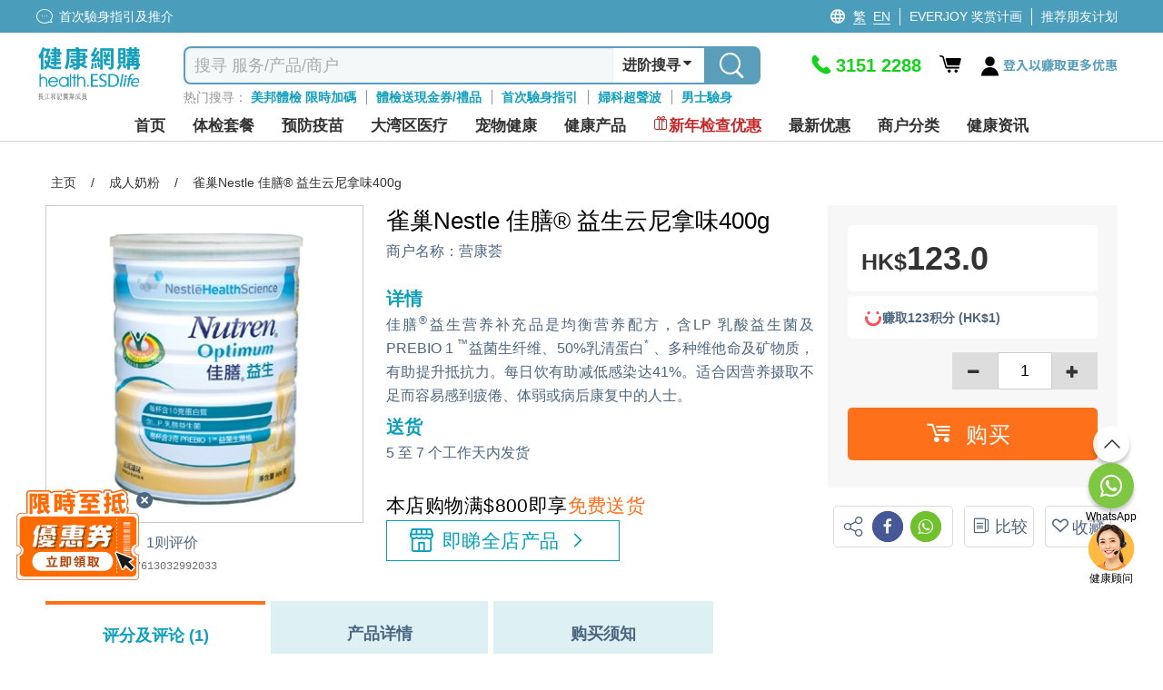

--- FILE ---
content_type: image/svg+xml
request_url: https://health.esdlife.com/shop/Themes/HealthEsd/Content/images/footer/youtube.svg
body_size: 2530
content:
<svg width="30" height="29" viewBox="0 0 30 29" fill="none" xmlns="http://www.w3.org/2000/svg">
<g clip-path="url(#clip0)">
<path d="M15.2136 0C23.2075 0 29.6871 6.4675 29.6871 14.4445C29.6871 22.4215 23.2075 28.8889 15.2136 28.8889C7.21972 28.8889 0.740234 22.4214 0.740234 14.4445C0.740234 6.4676 7.21982 0 15.2136 0Z" fill="#B44F4B"/>
<path d="M14.8644 11.7372C15.3221 11.7372 15.6804 11.5918 15.9427 11.3851C16.2032 11.1775 16.3335 10.8949 16.3335 10.532V8.34182C16.3335 8.01953 16.2006 7.75317 15.9355 7.5483C15.6686 7.34332 15.3275 7.24138 14.9096 7.24138C14.4528 7.24138 14.0874 7.33796 13.8169 7.53203C13.5455 7.72699 13.4098 7.987 13.4098 8.31653V10.5138C13.4098 10.8749 13.5419 11.1602 13.806 11.3742C14.0701 11.5882 14.4239 11.7372 14.8644 11.7372ZM14.386 8.42314C14.386 8.34004 14.4294 8.2733 14.5153 8.22004C14.6022 8.16858 14.7144 8.14329 14.8519 8.14329C15.002 8.14329 15.1233 8.16858 15.2147 8.22004C15.307 8.2733 15.3522 8.34013 15.3522 8.42314V10.5049C15.3522 10.6079 15.307 10.6891 15.2165 10.7478C15.126 10.8056 15.0048 10.8353 14.8519 10.8353C14.7026 10.8353 14.5869 10.8074 14.5063 10.7487C14.4267 10.6918 14.386 10.6105 14.386 10.5049V8.42314ZM17.893 11.7345C18.054 11.7345 18.2178 11.6424 18.3879 11.5503C18.5598 11.4564 18.7234 11.3192 18.8809 11.1405V11.6271H19.7358V7.23503H18.8809V10.569C18.8013 10.6638 18.7127 10.7423 18.6177 10.8046C18.5209 10.866 18.4413 10.8976 18.3789 10.8976C18.2985 10.8976 18.2396 10.875 18.2053 10.8272C18.1691 10.7812 18.1492 10.7062 18.1492 10.6033V7.23592H17.2962V10.9058C17.2962 11.1676 17.3477 11.3635 17.4463 11.4935C17.5466 11.6243 17.6949 11.7345 17.893 11.7345ZM20.3789 13.55H10.0484C8.40569 13.55 7.075 14.8275 7.075 16.401V18.8115C7.075 20.3859 8.40569 21.6634 10.0484 21.6634H20.3788C22.0206 21.6634 23.3522 20.3859 23.3522 18.8115V16.401C23.3523 14.8274 22.0207 13.55 20.3789 13.55ZM11.5853 15.9965H10.6717V19.772H9.78796V15.9965H8.8743V15.3528H11.5854C11.5853 15.3528 11.5853 15.9965 11.5853 15.9965ZM14.3117 19.8243H13.3592V19.4325C13.182 19.577 13.0001 19.688 12.8083 19.7621C12.6193 19.8397 12.4347 19.8767 12.2557 19.8767C12.035 19.8767 11.8703 19.8234 11.7582 19.716C11.6478 19.6104 11.5908 19.4516 11.5908 19.2394V16.2584H12.5433V18.9929C12.5433 19.0778 12.5632 19.1374 12.6013 19.1753C12.6429 19.2141 12.7089 19.2312 12.7976 19.2312C12.8664 19.2312 12.9568 19.2068 13.0635 19.1562C13.1711 19.1066 13.2698 19.0434 13.3593 18.9649V16.2574H14.3118C14.3117 16.2574 14.3117 19.8243 14.3117 19.8243ZM17.9174 19.1454C17.9174 19.3793 17.8432 19.5571 17.6958 19.6826C17.5501 19.8081 17.3349 19.8694 17.0572 19.8694C16.8718 19.8694 16.7071 19.8459 16.5641 19.7982C16.4204 19.7504 16.2846 19.6763 16.1616 19.5742V19.827H15.2109V15.3528H16.1616V16.7946C16.2901 16.6953 16.4248 16.6177 16.565 16.5653C16.7088 16.5121 16.8536 16.4868 16.9993 16.4868C17.2969 16.4868 17.5239 16.5563 17.6804 16.6962C17.8387 16.8371 17.9174 17.0438 17.9174 17.3137C17.9174 17.3136 17.9174 19.1454 17.9174 19.1454ZM21.5412 18.1388H19.7863V18.7834C19.7863 18.9631 19.8153 19.0876 19.8759 19.158C19.9374 19.2275 20.0414 19.2619 20.1871 19.2619C20.3409 19.2619 20.4458 19.2321 20.5073 19.1734C20.5671 19.1138 20.5996 18.9847 20.5996 18.7825V18.6272H21.5431V18.8023C21.5431 19.1526 21.43 19.4163 21.1966 19.5941C20.9669 19.771 20.6231 19.8594 20.1663 19.8594C19.7547 19.8594 19.4309 19.7655 19.1948 19.5778C18.9596 19.3919 18.8402 19.1319 18.8402 18.8032V17.2666C18.8402 16.9714 18.9705 16.7277 19.231 16.5409C19.4906 16.3549 19.8235 16.2619 20.2351 16.2619C20.6548 16.2619 20.9777 16.3486 21.2039 16.521C21.4291 16.6935 21.5413 16.9426 21.5413 17.2659C21.5412 17.2659 21.5412 18.1388 21.5412 18.1388ZM11.0733 11.7472H12.1525V9.12275L13.409 5.42139H12.3117L11.6441 7.95101H11.5753L10.8752 5.42139H9.78696L11.0732 9.24106C11.0733 9.24106 11.0733 11.7472 11.0733 11.7472ZM16.5551 17.0103L16.3552 17.0428L16.1607 17.1431V19.1996C16.2367 19.2528 16.3118 19.2935 16.3842 19.316L16.6112 19.3512C16.727 19.3512 16.8112 19.3286 16.8654 19.2808C16.9188 19.2348 16.9468 19.1589 16.9468 19.0551V17.3497C16.9468 17.2369 16.9151 17.1529 16.8482 17.0961C16.7795 17.0393 16.6827 17.0103 16.5551 17.0103Z" fill="white"/>
<path d="M20.2378 16.8604C20.0912 16.8604 19.9872 16.8911 19.923 16.9543C19.8597 17.0147 19.8289 17.1177 19.8289 17.2612V17.606H20.6403V17.2612C20.6403 17.1177 20.6068 17.0156 20.5436 16.9543C20.481 16.8911 20.3771 16.8604 20.2378 16.8604Z" fill="white"/>
</g>
<defs>
<clipPath id="clip0">
<rect width="28.9469" height="28.8889" fill="white" transform="translate(0.740234)"/>
</clipPath>
</defs>
</svg>


--- FILE ---
content_type: text/javascript; charset=UTF-8
request_url: https://health.esdlife.com/shop/js/f4by7pviakonsz0q10flng.foot.scripts.js?v=u-7qukgxIZPo0KNvit3yXI4Xj3E
body_size: 61303
content:
var headerMenu={version:"",headerMenuRoute:"",menuSelector:"",megaMenuSelector:"",menuMaskSelector:"",gaCate:"header-menu",init:function(n,t,i,r,u){this.version=n;this.headerMenuRoute=t;this.menuSelector=i||".header-menu";this.megaMenuSelector=r||".header-mega-menu";this.menuMaskSelector=u||".header-menu-mask";this.loadMenu();var f=this;$(this.menuSelector).on("mouseenter",".level-one-item",function(){$(".level-one-item").removeClass("active");$(this).addClass("active");f.clearLevelThreeMenu();var n=$(this).data("id");f.showMegaMenu(n);sendPageClickGAStat(f.gaCate,"showMegaMenu",$(this).text(),!1)});$(this.menuSelector).on("mouseenter",".level-two-item",function(){$(".level-two-item").removeClass("active");$(this).addClass("active");f.clearLevelThreeMenu()});$(this.menuSelector).on("mouseenter",".level-two-item.has-child",function(){f.showLevelThreeMenu(this)});$(this.menuSelector).on("mouseleave",function(){$(".level-one-item").removeClass("active");f.hideMegaMenu()});$(this.menuSelector).on("click",".level-one-item a",function(){sendPageClickGAStat(f.gaCate,"level_one_click",$(this).text().trim(),!1)});$(this.menuSelector).on("click",".level-two-item a",function(){sendPageClickGAStat(f.gaCate,"level_two_click",$(this).text().trim(),!1)});$(this.menuSelector).on("click",".level-three-item a",function(){sendPageClickGAStat(f.gaCate,"level_three_click",$(this).text().trim(),!1)})},loadMenu:function(){var n=this,u=$(this.menuSelector),t=$("body").data("lid"),i="mega_menu_"+t+"_"+n.version,r=sessionStorage.getItem(i);r==null?$.ajax({type:"GET",url:this.headerMenuRoute,data:{languageId:t},success:function(t){sessionStorage.setItem(i,t);n.updateMegaMenuHtml()},error:function(n){console.log(n)}}):n.updateMegaMenuHtml()},updateMegaMenuHtml:function(){const t=$("body").data("lid"),i="mega_menu_"+t+"_"+this.version,n=sessionStorage.getItem(i)||"",r=$(this.menuSelector);n!=""&&r.append(n)},showMegaMenu:function(n){var t,r,u,f,i;$(".level-two-item-group").removeClass("active");t="#menuitem-group-"+n;$(t).length>0?($(t).addClass("active"),$(this.megaMenuSelector).addClass("active"),this.showMask(),$(t).find(".level-two-item.has-child").length>0||$(t).find(".level-two-item-icon").length>0?($(this.megaMenuSelector).removeClass("level-two-only"),r=$(t).find(".level-two-item").last(),u=r.position().left-$(t).position().left+r.outerWidth(!0),$(t).width(u)):$(this.megaMenuSelector).addClass("level-two-only"),window.document.documentMode&&$(t).find(".level-two-item").length>9&&$(t).find(".level-two-item").parent().height(387),$(t).find(".menu-icon-lazy:not(.loaded)").each(function(){$(this).attr("src",$(this).data("src"));$(this).addClass("loaded")}),f=$(t).height()+20,$(".header-mega-menu-container").height(f),$(t).find(".level-two-item").removeClass("active"),i=$(t).find(".level-two-item").first(),$(i).addClass("active"),$(i).hasClass("has-child")&&this.showLevelThreeMenu(i,!1)):this.hideMegaMenu()},hideMegaMenu:function(){$(".level-two-item-group").removeClass("active");$(this.megaMenuSelector).removeClass("active");this.hideMask()},showMask:function(){$(this.menuMaskSelector).css({width:"100%",height:"100%",opacity:1})},hideMask:function(){$(this.menuMaskSelector).css({width:0,height:0,opacity:0})},showLevelThreeMenu:function(n,t=true){var o=$(n).children(".level-three-item-group").clone(),i,e,r,u,f;if($(this.megaMenuSelector+" .level-three-menu").html(o),i=$(n).position().left-$(n).parent().children(":first").position().left>0,!i&&$(n).parent().children(".level-two-item").length>18&&t?($(this.megaMenuSelector+" .level-three-menu").addClass("shift-left-two"),$(this.megaMenuSelector+" .level-three-menu").removeClass("shift-left")):!i&&$(n).parent().children(".level-two-item").length>9&&$(n).parent().children(".level-two-item").length<=18&&t?($(this.megaMenuSelector+" .level-three-menu").addClass("shift-left"),$(this.megaMenuSelector+" .level-three-menu").removeClass("shift-left-two")):i&&$(n).index()<=18&&$(n).parent().children(".level-two-item").length>18&&t?($(this.megaMenuSelector+" .level-three-menu").addClass("shift-left"),$(this.megaMenuSelector+" .level-three-menu").removeClass("shift-left-two")):($(this.megaMenuSelector+" .level-three-menu").removeClass("shift-left"),$(this.megaMenuSelector+" .level-three-menu").removeClass("shift-left-two")),$(this.megaMenuSelector+" .level-three-menu").find(".menu-icon-lazy:not(.loaded)").each(function(){$(this).attr("src",$(this).data("src"));$(this).addClass("loaded")}),e=Math.max($(this.megaMenuSelector+" .level-two-item-group.active").height()+20,$(this.megaMenuSelector+" .level-three-menu").find(".level-three-item-group").height()+20),$(".header-mega-menu-container").height(e),r=$(this.megaMenuSelector+" .level-three-menu .location-groups"),r.length){u=r.find(".lg-tab");f=r.find(".lg-panel");u.first().addClass("active");f.first().addClass("active");u.on("click",function(){var n=$(this).data("lgid");u.removeClass("active");f.removeClass("active");$(this).addClass("active");f.filter(`[data-lgid="${n}"]`).addClass("active")})}},clearLevelThreeMenu:function(){$(this.megaMenuSelector+" .level-three-menu").removeClass("shift-left").empty();$(this.megaMenuSelector+" .level-three-menu").removeClass("shift-left-two").empty()}};
/*!
 * Pikaday
 *
 * Copyright © 2014 David Bushell | BSD & MIT license | https://github.com/Pikaday/Pikaday
 */
(function(n,t){"use strict";n.Pikaday=t(n.moment)})(this,function(n){"use strict";var o=typeof n=="function",l=!!window.addEventListener,i=window.document,a=window.setTimeout,u=function(n,t,i,r){l?n.addEventListener(t,i,!!r):n.attachEvent("on"+t,i)},e=function(n,t,i,r){l?n.removeEventListener(t,i,!!r):n.detachEvent("on"+t,i)},nt=function(n){return n.trim?n.trim():n.replace(/^\s+|\s+$/g,"")},t=function(n,t){return(" "+n.className+" ").indexOf(" "+t+" ")!==-1},v=function(n,i){t(n,i)||(n.className=n.className===""?i:n.className+" "+i)},y=function(n,t){n.className=nt((" "+n.className+" ").replace(" "+t+" "," "))},p=function(n){return/Array/.test(Object.prototype.toString.call(n))},r=function(n){return/Date/.test(Object.prototype.toString.call(n))&&!isNaN(n.getTime())},tt=function(n){var t=n.getDay();return t===0||t===6},it=function(n){return n%4==0&&n%100!=0||n%400==0},w=function(n,t){return[31,it(n)?29:28,31,30,31,30,31,31,30,31,30,31][t]},h=function(n){r(n)&&n.setHours(0,0,0,0)},c=function(n,t){return n.getTime()===t.getTime()},s=function(n,t,i){var u,f;for(u in t)f=n[u]!==undefined,f&&typeof t[u]=="object"&&t[u]!==null&&t[u].nodeName===undefined?r(t[u])?i&&(n[u]=new Date(t[u].getTime())):p(t[u])?i&&(n[u]=t[u].slice(0)):n[u]=s({},t[u],i):(i||!f)&&(n[u]=t[u]);return n},b=function(n,t,r){var u;i.createEvent?(u=i.createEvent("HTMLEvents"),u.initEvent(t,!0,!1),u=s(u,r),n.dispatchEvent(u)):i.createEventObject&&(u=i.createEventObject(),u=s(u,r),n.fireEvent("on"+t,u))},k=function(n){return n.month<0&&(n.year-=Math.ceil(Math.abs(n.month)/12),n.month+=12),n.month>11&&(n.year+=Math.floor(Math.abs(n.month)/12),n.month-=12),n},f={field:null,bound:undefined,ariaLabel:"Use the arrow keys to pick a date",position:"bottom left",reposition:!0,format:"YYYY-MM-DD",toString:null,parse:null,defaultDate:null,setDefaultDate:!1,firstDay:0,firstWeekOfYearMinDays:4,formatStrict:!1,minDate:null,maxDate:null,yearRange:10,showWeekNumber:!1,pickWholeWeek:!1,minYear:0,maxYear:9999,minMonth:undefined,maxMonth:undefined,startRange:null,endRange:null,isRTL:!1,yearSuffix:"",showMonthAfterYear:!1,showDaysInNextAndPreviousMonths:!1,enableSelectionDaysInNextAndPreviousMonths:!1,numberOfMonths:1,mainCalendar:"left",container:undefined,blurFieldOnSelect:!0,i18n:{previousMonth:"Previous Month",nextMonth:"Next Month",months:["January","February","March","April","May","June","July","August","September","October","November","December"],weekdays:["Sunday","Monday","Tuesday","Wednesday","Thursday","Friday","Saturday"],weekdaysShort:["Sun","Mon","Tue","Wed","Thu","Fri","Sat"]},theme:null,events:[],onSelect:null,onOpen:null,onClose:null,onDraw:null,keyboardInput:!0},d=function(n,t,i){for(t+=n.firstDay;t>=7;)t-=7;return i?n.i18n.weekdaysShort[t]:n.i18n.weekdays[t]},rt=function(n){var t=[],i="false",r,u;if(n.isEmpty)if(n.showDaysInNextAndPreviousMonths)t.push("is-outside-current-month"),n.enableSelectionDaysInNextAndPreviousMonths||t.push("is-selection-disabled");else return'<td class="is-empty"><\/td>';return n.isDisabled&&t.push("is-disabled"),n.isFulled&&t.push("is-fulled"),n.isToday&&t.push("is-today"),n.isSelected&&(t.push("is-selected"),i="true"),n.hasEvent&&t.push("has-event"),n.isInRange&&t.push("is-inrange"),n.isStartRange&&t.push("is-startrange"),n.isEndRange&&t.push("is-endrange"),r=n.isFulled?'<hr class="slash">':"",u=n.isFulled?n.bookingText.full:n.isDisabled?"":'<span style="font-size: 9px;">$<\/span>'+(n.MinPrice?.toLocaleString("en-US")??""),'<td data-day="'+n.day+'" class="'+t.join(" ")+'" aria-selected="'+i+'"><button class="pika-button pika-day" type="button" data-pika-year="'+n.year+'" data-pika-month="'+n.month+'" data-pika-day="'+n.day+'"><span class="pika-button-day">'+r+n.day+'<\/span><span class="pika-button-text">'+u+"<\/span><\/button><\/td>"},ut=function(n,t){n.setHours(0,0,0,0);var o=n.getDate(),s=n.getDay(),r=t,u=r-1,i=7,f=function(n){return(n+i-1)%i};n.setDate(o+u-f(s));var e=new Date(n.getFullYear(),0,r),h=(n.getTime()-e.getTime())/864e5;return 1+Math.round((h-u+f(e.getDay()))/i)},ft=function(t,i,r,u){var f=new Date(r,i,t),e=o?n(f).isoWeek():ut(f,u);return'<td class="pika-week">'+e+"<\/td>"},et=function(n,t,i,r){return'<tr class="pika-row'+(i?" pick-whole-week":"")+(r?" is-selected":"")+'">'+(t?n.reverse():n).join("")+"<\/tr>"},ot=function(n){return"<tbody>"+n.join("")+"<\/tbody>"},st=function(n){var t,i=[];for(n.showWeekNumber&&i.push("<th><\/th>"),t=0;t<7;t++)i.push('<th scope="col"><abbr title="'+d(n,t)+'">'+d(n,t,!0)+"<\/abbr><\/th>");return"<thead><tr>"+(n.isRTL?i.reverse():i).join("")+"<\/tr><\/thead>"},ht=function(n,t,i,r,u,f){for(var c,e=n._o,v=i===e.minYear,y=i===e.maxYear,h='<div id="'+f+'" class="pika-title" role="heading" aria-live="assertive">',l,a,w=!0,b=!0,s=[],o=0;o<12;o++)s.push('<option value="'+(i===u?o-t:12+o-t)+'"'+(o===r?' selected="selected"':"")+(v&&o<e.minMonth||y&&o>e.maxMonth?' disabled="disabled"':"")+">"+e.i18n.months[o]+"<\/option>");for(l='<div class="pika-label">'+e.i18n.months[r]+'<select class="pika-select pika-select-month" tabindex="-1">'+s.join("")+"<\/select><\/div>",p(e.yearRange)?(o=e.yearRange[0],c=e.yearRange[1]+1):(o=i-e.yearRange,c=1+i+e.yearRange),s=[];o<c&&o<=e.maxYear;o++)o>=e.minYear&&s.push('<option value="'+o+'"'+(o===i?' selected="selected"':"")+">"+o+"<\/option>");return a='<div class="pika-label">'+i+e.yearSuffix+'<select class="pika-select pika-select-year" tabindex="-1">'+s.join("")+"<\/select><\/div>",h+=e.showMonthAfterYear?a+l:l+a,v&&(r===0||e.minMonth>=r)&&(w=!1),y&&(r===11||e.maxMonth<=r)&&(b=!1),t===0&&(h+='<button class="pika-prev'+(w?"":" is-disabled")+'" type="button">'+e.i18n.previousMonth+"<\/button>"),t===n._o.numberOfMonths-1&&(h+='<button class="pika-next'+(b?"":" is-disabled")+'" type="button">'+e.i18n.nextMonth+"<\/button>"),h+"<\/div>"},ct=function(n,t,i){return'<table cellpadding="0" cellspacing="0" class="pika-table" role="grid" aria-labelledby="'+i+'">'+st(n)+ot(t)+"<\/table>"},g=function(f){var e=this,s=e.config(f),h;e._onMouseDown=function(n){if(e._v){n=n||window.event;var i=n.target||n.srcElement;if(i){if(!t(i,"is-disabled")){if(t(i,"is-fulled")||t(i.parentNode,"is-fulled"))return;t(i.parentElement,"pika-button")&&(i=i.parentElement);!t(i,"pika-button")||t(i,"is-empty")||t(i.parentNode,"is-disabled")?t(i,"pika-prev")?e.prevMonth():t(i,"pika-next")&&e.nextMonth():(e.setDate(new Date(i.getAttribute("data-pika-year"),i.getAttribute("data-pika-month"),i.getAttribute("data-pika-day"))),s.bound&&a(function(){e.hide();s.blurFieldOnSelect&&s.field&&s.field.blur()},100))}if(!t(i,"pika-select")&&n.cancelable)if(n.preventDefault)n.preventDefault();else return n.returnValue=!1,!1;else e._c=!0}}};e._onChange=function(n){n=n||window.event;var i=n.target||n.srcElement;i&&(t(i,"pika-select-month")?e.gotoMonth(i.value):t(i,"pika-select-year")&&e.gotoYear(i.value))};e._onKeyChange=function(n){if(n=n||window.event,e.isVisible())switch(n.keyCode){case 13:case 27:s.field&&s.field.blur();break;case 37:e.adjustDate("subtract",1);break;case 38:e.adjustDate("subtract",7);break;case 39:e.adjustDate("add",1);break;case 40:e.adjustDate("add",7);break;case 8:case 46:e.setDate(null)}};e._parseFieldValue=function(){if(s.parse)return s.parse(s.field.value,s.format);if(o){var t=n(s.field.value,s.format,s.formatStrict);return t&&t.isValid()?t.toDate():null}return new Date(Date.parse(s.field.value))};e._onInputChange=function(n){var t;n.firedBy!==e&&(t=e._parseFieldValue(),r(t)&&e.setDate(t),e._v||e.show())};e._onInputFocus=function(){e.show()};e._onInputClick=function(){e.show()};e._onInputBlur=function(){var n=i.activeElement;do if(t(n,"pika-single"))return;while(n=n.parentNode);e._c||(e._b=a(function(){e.hide()},50));e._c=!1};e._onClick=function(n){n=n||window.event;var i=n.target||n.srcElement,r=i;if(i){!l&&t(i,"pika-select")&&(i.onchange||(i.setAttribute("onchange","return;"),u(i,"change",e._onChange)));do if(t(r,"pika-single")||r===s.trigger)return;while(r=r.parentNode);e._v&&i!==s.trigger&&r!==s.trigger&&e.hide()}};e.el=i.createElement("div");e.el.className="pika-single"+(s.isRTL?" is-rtl":"")+(s.theme?" "+s.theme:"");u(e.el,"mousedown",e._onMouseDown,!0);u(e.el,"touchend",e._onMouseDown,!0);u(e.el,"change",e._onChange);s.keyboardInput&&u(i,"keydown",e._onKeyChange);s.field&&(s.container?s.container.appendChild(e.el):s.bound?i.body.appendChild(e.el):s.field.parentNode.insertBefore(e.el,s.field.nextSibling),u(s.field,"change",e._onInputChange),s.defaultDate||(s.defaultDate=e._parseFieldValue(),s.setDefaultDate=!0));h=s.defaultDate;r(h)?s.setDefaultDate?e.setDate(h,!0):e.gotoDate(h):e.gotoDate(new Date);s.bound?(this.hide(),e.el.className+=" is-bound",u(s.trigger,"click",e._onInputClick),u(s.trigger,"focus",e._onInputFocus),u(s.trigger,"blur",e._onInputBlur)):this.show()};return g.prototype={config:function(n){var t,i,u;return this._o||(this._o=s({},f,!0)),t=s(this._o,n,!0),t.isRTL=!!t.isRTL,t.field=t.field&&t.field.nodeName?t.field:null,t.theme=typeof t.theme=="string"&&t.theme?t.theme:null,t.bound=!!(t.bound!==undefined?t.field&&t.bound:t.field),t.trigger=t.trigger&&t.trigger.nodeName?t.trigger:t.field,t.disableWeekends=!!t.disableWeekends,t.disableDayFn=typeof t.disableDayFn=="function"?t.disableDayFn:null,t.fullDayFn=typeof t.fullDayFn=="function"?t.fullDayFn:null,t.MinPrice=typeof t.MinPrice=="function"?t.MinPrice:null,i=parseInt(t.numberOfMonths,10)||1,t.numberOfMonths=i>4?4:i,r(t.minDate)||(t.minDate=!1),r(t.maxDate)||(t.maxDate=!1),t.minDate&&t.maxDate&&t.maxDate<t.minDate&&(t.maxDate=t.minDate=!1),t.minDate&&this.setMinDate(t.minDate),t.maxDate&&this.setMaxDate(t.maxDate),p(t.yearRange)?(u=(new Date).getFullYear()-10,t.yearRange[0]=parseInt(t.yearRange[0],10)||u,t.yearRange[1]=parseInt(t.yearRange[1],10)||u):(t.yearRange=Math.abs(parseInt(t.yearRange,10))||f.yearRange,t.yearRange>100&&(t.yearRange=100)),t},toString:function(t){return(t=t||this._o.format,!r(this._d))?"":this._o.toString?this._o.toString(this._d,t):o?n(this._d).format(t):this._d.toDateString()},getMoment:function(){return o?n(this._d):null},setMoment:function(t,i){o&&n.isMoment(t)&&this.setDate(t.toDate(),i)},getDate:function(){return r(this._d)?new Date(this._d.getTime()):null},setDate:function(n,t){if(!n)return this._d=null,this._o.field&&(this._o.field.value="",b(this._o.field,"change",{firedBy:this})),this.draw();if(typeof n=="string"&&(n=new Date(Date.parse(n))),r(n)){var i=this._o.minDate,u=this._o.maxDate;r(i)&&n<i?n=i:r(u)&&n>u&&(n=u);this._d=new Date(n.getTime());h(this._d);this.gotoDate(this._d);this._o.field&&(this._o.field.value=this.toString(),b(this._o.field,"change",{firedBy:this}));t||typeof this._o.onSelect!="function"||this._o.onSelect.call(this,this.getDate())}},clear:function(){this.setDate(null)},gotoDate:function(n){var i=!0;if(r(n)){if(this.calendars){var f=new Date(this.calendars[0].year,this.calendars[0].month,1),t=new Date(this.calendars[this.calendars.length-1].year,this.calendars[this.calendars.length-1].month,1),u=n.getTime();t.setMonth(t.getMonth()+1);t.setDate(t.getDate()-1);i=u<f.getTime()||t.getTime()<u}i&&(this.calendars=[{month:n.getMonth(),year:n.getFullYear()}],this._o.mainCalendar==="right"&&(this.calendars[0].month+=1-this._o.numberOfMonths));this.adjustCalendars()}},adjustDate:function(n,t){var r=this.getDate()||new Date,u=parseInt(t)*864e5,i;n==="add"?i=new Date(r.valueOf()+u):n==="subtract"&&(i=new Date(r.valueOf()-u));this.setDate(i)},adjustCalendars:function(){this.calendars[0]=k(this.calendars[0]);for(var n=1;n<this._o.numberOfMonths;n++)this.calendars[n]=k({month:this.calendars[0].month+n,year:this.calendars[0].year});this.draw()},gotoToday:function(){this.gotoDate(new Date)},gotoMonth:function(n){isNaN(n)||(this.calendars[0].month=parseInt(n,10),this.adjustCalendars())},nextMonth:function(){this.calendars[0].month++;this.adjustCalendars()},prevMonth:function(){this.calendars[0].month--;this.adjustCalendars()},gotoYear:function(n){isNaN(n)||(this.calendars[0].year=parseInt(n,10),this.adjustCalendars())},setMinDate:function(n){n instanceof Date?(h(n),this._o.minDate=n,this._o.minYear=n.getFullYear(),this._o.minMonth=n.getMonth()):(this._o.minDate=f.minDate,this._o.minYear=f.minYear,this._o.minMonth=f.minMonth,this._o.startRange=f.startRange);this.draw()},setMaxDate:function(n){n instanceof Date?(h(n),this._o.maxDate=n,this._o.maxYear=n.getFullYear(),this._o.maxMonth=n.getMonth()):(this._o.maxDate=f.maxDate,this._o.maxYear=f.maxYear,this._o.maxMonth=f.maxMonth,this._o.endRange=f.endRange);this.draw()},setStartRange:function(n){this._o.startRange=n},setEndRange:function(n){this._o.endRange=n},draw:function(n){var i;if(this._v||n){var t=this._o,e=t.minYear,o=t.maxYear,r=t.minMonth,u=t.maxMonth,s="",f;for(this._y<=e&&(this._y=e,!isNaN(r)&&this._m<r&&(this._m=r)),this._y>=o&&(this._y=o,!isNaN(u)&&this._m>u&&(this._m=u)),i=0;i<t.numberOfMonths;i++)f="pika-title-"+Math.random().toString(36).replace(/[^a-z]+/g,"").substr(0,2),s+='<div class="pika-lendar">'+ht(this,i,this.calendars[i].year,this.calendars[i].month,this.calendars[0].year,f)+this.render(this.calendars[i].year,this.calendars[i].month,f)+"<\/div>";if(this.el.innerHTML=s,t.bound&&t.field.type!=="hidden"&&a(function(){t.trigger.focus()},1),typeof this._o.onDraw=="function")this._o.onDraw(this);t.bound&&t.field.setAttribute("aria-label",t.ariaLabel)}},adjustPosition:function(){var n,t,f,e,c,l,a,r,u,h,o,s;if(!this._o.container){if(this.el.style.position="absolute",n=this._o.trigger,t=n,f=this.el.offsetWidth,e=this.el.offsetHeight,c=window.innerWidth||i.documentElement.clientWidth,l=window.innerHeight||i.documentElement.clientHeight,a=window.pageYOffset||i.body.scrollTop||i.documentElement.scrollTop,o=!0,s=!0,typeof n.getBoundingClientRect=="function")h=n.getBoundingClientRect(),r=h.left+window.pageXOffset,u=h.bottom+window.pageYOffset;else for(r=t.offsetLeft,u=t.offsetTop+t.offsetHeight;t=t.offsetParent;)r+=t.offsetLeft,u+=t.offsetTop;(this._o.reposition&&r+f>c||this._o.position.indexOf("right")>-1&&r-f+n.offsetWidth>0)&&(r=r-f+n.offsetWidth,o=!1);(this._o.reposition&&u+e>l+a||this._o.position.indexOf("top")>-1&&u-e-n.offsetHeight>0)&&(u=u-e-n.offsetHeight,s=!1);this.el.style.left=r+"px";this.el.style.top=u+"px";v(this.el,o?"left-aligned":"right-aligned");v(this.el,s?"bottom-aligned":"top-aligned");y(this.el,o?"right-aligned":"left-aligned");y(this.el,s?"top-aligned":"bottom-aligned")}},render:function(n,t,i){var u=this._o,g=new Date,v=w(n,t),e=new Date(n,t,1).getDay(),nt=[],l=[],a,o,b,ht;h(g);u.firstDay>0&&(e-=u.firstDay,e<0&&(e+=7));for(var it=t===0?11:t-1,lt=t===11?0:t+1,ut=t===0?n-1:n,at=t===11?n+1:n,vt=w(ut,it),y=v+e,p=y;p>7;)p-=7;for(y+=7-p,a=!1,o=0,b=0;o<y;o++){var f=new Date(n,t,1+(o-e)),ot=r(this._d)?c(f,this._d):!1,yt=c(f,g),pt=u.events.indexOf(f.toDateString())!==-1?!0:!1,st=o<e||o>=v+e,s=1+(o-e),k=t,d=n,wt=u.startRange&&c(u.startRange,f),bt=u.endRange&&c(u.endRange,f),kt=u.startRange&&u.endRange&&u.startRange<f&&f<u.endRange,dt=u.minDate&&f<u.minDate||u.maxDate&&f>u.maxDate||u.disableWeekends&&tt(f)||u.disableDayFn&&u.disableDayFn(f),gt=u.fullDayFn&&u.fullDayFn(f),ni=u.MinPrice(f);st&&(o<e?(s=vt+s,k=it,d=ut):(s=s-v,k=lt,d=at));ht={day:s,month:k,year:d,hasEvent:pt,isSelected:ot,isToday:yt,isDisabled:dt,isFulled:gt,isEmpty:st,isStartRange:wt,isEndRange:bt,isInRange:kt,showDaysInNextAndPreviousMonths:u.showDaysInNextAndPreviousMonths,enableSelectionDaysInNextAndPreviousMonths:u.enableSelectionDaysInNextAndPreviousMonths,bookingText:u.bookingText,MinPrice:ni};u.pickWholeWeek&&ot&&(a=!0);l.push(rt(ht));++b==7&&(u.showWeekNumber&&l.unshift(ft(o-e,t,n,u.firstWeekOfYearMinDays)),nt.push(et(l,u.isRTL,u.pickWholeWeek,a)),l=[],b=0,a=!1)}return ct(u,nt,i)},isVisible:function(){return this._v},show:function(){this.isVisible()||(this._v=!0,this.draw(),y(this.el,"is-hidden"),this._o.bound&&(u(i,"click",this._onClick),this.adjustPosition()),typeof this._o.onOpen=="function"&&this._o.onOpen.call(this))},hide:function(){var n=this._v;n!==!1&&(this._o.bound&&e(i,"click",this._onClick),this._o.container||(this.el.style.position="static",this.el.style.left="auto",this.el.style.top="auto"),v(this.el,"is-hidden"),this._v=!1,n!==undefined&&typeof this._o.onClose=="function"&&this._o.onClose.call(this))},destroy:function(){var n=this._o;this.hide();e(this.el,"mousedown",this._onMouseDown,!0);e(this.el,"touchend",this._onMouseDown,!0);e(this.el,"change",this._onChange);n.keyboardInput&&e(i,"keydown",this._onKeyChange);n.field&&(e(n.field,"change",this._onInputChange),n.bound&&(e(n.trigger,"click",this._onInputClick),e(n.trigger,"focus",this._onInputFocus),e(n.trigger,"blur",this._onInputBlur)));this.el.parentNode&&this.el.parentNode.removeChild(this.el)}},g});
/*!
 * Pikaday
 *
 * Copyright © 2014 David Bushell | BSD & MIT license | https://github.com/Pikaday/Pikaday
 */
(function(n,t){"use strict";n.Pikaday=t(n.moment)})(this,function(n){"use strict";var o=typeof n=="function",l=!!window.addEventListener,i=window.document,a=window.setTimeout,u=function(n,t,i,r){l?n.addEventListener(t,i,!!r):n.attachEvent("on"+t,i)},e=function(n,t,i,r){l?n.removeEventListener(t,i,!!r):n.detachEvent("on"+t,i)},nt=function(n){return n.trim?n.trim():n.replace(/^\s+|\s+$/g,"")},t=function(n,t){return(" "+n.className+" ").indexOf(" "+t+" ")!==-1},v=function(n,i){t(n,i)||(n.className=n.className===""?i:n.className+" "+i)},y=function(n,t){n.className=nt((" "+n.className+" ").replace(" "+t+" "," "))},p=function(n){return/Array/.test(Object.prototype.toString.call(n))},r=function(n){return/Date/.test(Object.prototype.toString.call(n))&&!isNaN(n.getTime())},tt=function(n){var t=n.getDay();return t===0||t===6},it=function(n){return n%4==0&&n%100!=0||n%400==0},w=function(n,t){return[31,it(n)?29:28,31,30,31,30,31,31,30,31,30,31][t]},h=function(n){r(n)&&n.setHours(0,0,0,0)},c=function(n,t){return n.getTime()===t.getTime()},s=function(n,t,i){var u,f;for(u in t)f=n[u]!==undefined,f&&typeof t[u]=="object"&&t[u]!==null&&t[u].nodeName===undefined?r(t[u])?i&&(n[u]=new Date(t[u].getTime())):p(t[u])?i&&(n[u]=t[u].slice(0)):n[u]=s({},t[u],i):(i||!f)&&(n[u]=t[u]);return n},b=function(n,t,r){var u;i.createEvent?(u=i.createEvent("HTMLEvents"),u.initEvent(t,!0,!1),u=s(u,r),n.dispatchEvent(u)):i.createEventObject&&(u=i.createEventObject(),u=s(u,r),n.fireEvent("on"+t,u))},k=function(n){return n.month<0&&(n.year-=Math.ceil(Math.abs(n.month)/12),n.month+=12),n.month>11&&(n.year+=Math.floor(Math.abs(n.month)/12),n.month-=12),n},f={field:null,bound:undefined,ariaLabel:"Use the arrow keys to pick a date",position:"bottom left",reposition:!0,format:"YYYY-MM-DD",toString:null,parse:null,defaultDate:null,setDefaultDate:!1,firstDay:0,firstWeekOfYearMinDays:4,formatStrict:!1,minDate:null,maxDate:null,yearRange:10,showWeekNumber:!1,pickWholeWeek:!1,minYear:0,maxYear:9999,minMonth:undefined,maxMonth:undefined,startRange:null,endRange:null,isRTL:!1,yearSuffix:"",showMonthAfterYear:!1,showDaysInNextAndPreviousMonths:!1,enableSelectionDaysInNextAndPreviousMonths:!1,numberOfMonths:1,mainCalendar:"left",container:undefined,blurFieldOnSelect:!0,i18n:{previousMonth:"Previous Month",nextMonth:"Next Month",months:["January","February","March","April","May","June","July","August","September","October","November","December"],weekdays:["Sunday","Monday","Tuesday","Wednesday","Thursday","Friday","Saturday"],weekdaysShort:["Sun","Mon","Tue","Wed","Thu","Fri","Sat"]},theme:null,events:[],onSelect:null,onOpen:null,onClose:null,onDraw:null,keyboardInput:!0},d=function(n,t,i){for(t+=n.firstDay;t>=7;)t-=7;return i?n.i18n.weekdaysShort[t]:n.i18n.weekdays[t]},rt=function(n){var t=[],i="false",r,u;if(n.isEmpty)if(n.showDaysInNextAndPreviousMonths)t.push("is-outside-current-month"),n.enableSelectionDaysInNextAndPreviousMonths||t.push("is-selection-disabled");else return'<td class="is-empty"><\/td>';return n.isDisabled&&t.push("is-disabled"),n.isFulled&&t.push("is-fulled"),n.isToday&&t.push("is-today"),n.isSelected&&(t.push("is-selected"),i="true"),n.hasEvent&&t.push("has-event"),n.isInRange&&t.push("is-inrange"),n.isStartRange&&t.push("is-startrange"),n.isEndRange&&t.push("is-endrange"),r=n.isFulled?'<hr class="slash">':"",u=n.isFulled?n.bookingText.full:n.isDisabled?"":'<span style="font-size: 9px;">$<\/span>'+(n.MinPrice?.toLocaleString("en-US")??""),'<td data-day="'+n.day+'" class="'+t.join(" ")+'" aria-selected="'+i+'"><button class="pika-button pika-day" type="button" data-pika-year="'+n.year+'" data-pika-month="'+n.month+'" data-pika-day="'+n.day+'"><span class="pika-button-day">'+r+n.day+'<\/span><span class="pika-button-text">'+u+"<\/span><\/button><\/td>"},ut=function(n,t){n.setHours(0,0,0,0);var o=n.getDate(),s=n.getDay(),r=t,u=r-1,i=7,f=function(n){return(n+i-1)%i};n.setDate(o+u-f(s));var e=new Date(n.getFullYear(),0,r),h=(n.getTime()-e.getTime())/864e5;return 1+Math.round((h-u+f(e.getDay()))/i)},ft=function(t,i,r,u){var f=new Date(r,i,t),e=o?n(f).isoWeek():ut(f,u);return'<td class="pika-week">'+e+"<\/td>"},et=function(n,t,i,r){return'<tr class="pika-row'+(i?" pick-whole-week":"")+(r?" is-selected":"")+'">'+(t?n.reverse():n).join("")+"<\/tr>"},ot=function(n){return"<tbody>"+n.join("")+"<\/tbody>"},st=function(n){var t,i=[];for(n.showWeekNumber&&i.push("<th><\/th>"),t=0;t<7;t++)i.push('<th scope="col"><abbr title="'+d(n,t)+'">'+d(n,t,!0)+"<\/abbr><\/th>");return"<thead><tr>"+(n.isRTL?i.reverse():i).join("")+"<\/tr><\/thead>"},ht=function(n,t,i,r,u,f){for(var c,e=n._o,v=i===e.minYear,y=i===e.maxYear,h='<div id="'+f+'" class="pika-title" role="heading" aria-live="assertive">',l,a,w=!0,b=!0,s=[],o=0;o<12;o++)s.push('<option value="'+(i===u?o-t:12+o-t)+'"'+(o===r?' selected="selected"':"")+(v&&o<e.minMonth||y&&o>e.maxMonth?' disabled="disabled"':"")+">"+e.i18n.months[o]+"<\/option>");for(l='<div class="pika-label">'+e.i18n.months[r]+'<select class="pika-select pika-select-month" tabindex="-1">'+s.join("")+"<\/select><\/div>",p(e.yearRange)?(o=e.yearRange[0],c=e.yearRange[1]+1):(o=i-e.yearRange,c=1+i+e.yearRange),s=[];o<c&&o<=e.maxYear;o++)o>=e.minYear&&s.push('<option value="'+o+'"'+(o===i?' selected="selected"':"")+">"+o+"<\/option>");return a='<div class="pika-label">'+i+e.yearSuffix+'<select class="pika-select pika-select-year" tabindex="-1">'+s.join("")+"<\/select><\/div>",h+=e.showMonthAfterYear?a+l:l+a,v&&(r===0||e.minMonth>=r)&&(w=!1),y&&(r===11||e.maxMonth<=r)&&(b=!1),t===0&&(h+='<button class="pika-prev'+(w?"":" is-disabled")+'" type="button">'+e.i18n.previousMonth+"<\/button>"),t===n._o.numberOfMonths-1&&(h+='<button class="pika-next'+(b?"":" is-disabled")+'" type="button">'+e.i18n.nextMonth+"<\/button>"),h+"<\/div>"},ct=function(n,t,i){return'<table cellpadding="0" cellspacing="0" class="pika-table" role="grid" aria-labelledby="'+i+'">'+st(n)+ot(t)+"<\/table>"},g=function(f){var e=this,s=e.config(f),h;e._onMouseDown=function(n){if(e._v){n=n||window.event;var i=n.target||n.srcElement;if(i){if(!t(i,"is-disabled")){if(t(i,"is-fulled")||t(i.parentNode,"is-fulled"))return;t(i.parentElement,"pika-button")&&(i=i.parentElement);!t(i,"pika-button")||t(i,"is-empty")||t(i.parentNode,"is-disabled")?t(i,"pika-prev")?e.prevMonth():t(i,"pika-next")&&e.nextMonth():(e.setDate(new Date(i.getAttribute("data-pika-year"),i.getAttribute("data-pika-month"),i.getAttribute("data-pika-day"))),s.bound&&a(function(){e.hide();s.blurFieldOnSelect&&s.field&&s.field.blur()},100))}if(!t(i,"pika-select")&&n.cancelable)if(n.preventDefault)n.preventDefault();else return n.returnValue=!1,!1;else e._c=!0}}};e._onChange=function(n){n=n||window.event;var i=n.target||n.srcElement;i&&(t(i,"pika-select-month")?e.gotoMonth(i.value):t(i,"pika-select-year")&&e.gotoYear(i.value))};e._onKeyChange=function(n){if(n=n||window.event,e.isVisible())switch(n.keyCode){case 13:case 27:s.field&&s.field.blur();break;case 37:e.adjustDate("subtract",1);break;case 38:e.adjustDate("subtract",7);break;case 39:e.adjustDate("add",1);break;case 40:e.adjustDate("add",7);break;case 8:case 46:e.setDate(null)}};e._parseFieldValue=function(){if(s.parse)return s.parse(s.field.value,s.format);if(o){var t=n(s.field.value,s.format,s.formatStrict);return t&&t.isValid()?t.toDate():null}return new Date(Date.parse(s.field.value))};e._onInputChange=function(n){var t;n.firedBy!==e&&(t=e._parseFieldValue(),r(t)&&e.setDate(t),e._v||e.show())};e._onInputFocus=function(){e.show()};e._onInputClick=function(){e.show()};e._onInputBlur=function(){var n=i.activeElement;do if(t(n,"pika-single"))return;while(n=n.parentNode);e._c||(e._b=a(function(){e.hide()},50));e._c=!1};e._onClick=function(n){n=n||window.event;var i=n.target||n.srcElement,r=i;if(i){!l&&t(i,"pika-select")&&(i.onchange||(i.setAttribute("onchange","return;"),u(i,"change",e._onChange)));do if(t(r,"pika-single")||r===s.trigger)return;while(r=r.parentNode);e._v&&i!==s.trigger&&r!==s.trigger&&e.hide()}};e.el=i.createElement("div");e.el.className="pika-single"+(s.isRTL?" is-rtl":"")+(s.theme?" "+s.theme:"");u(e.el,"mousedown",e._onMouseDown,!0);u(e.el,"touchend",e._onMouseDown,!0);u(e.el,"change",e._onChange);s.keyboardInput&&u(i,"keydown",e._onKeyChange);s.field&&(s.container?s.container.appendChild(e.el):s.bound?i.body.appendChild(e.el):s.field.parentNode.insertBefore(e.el,s.field.nextSibling),u(s.field,"change",e._onInputChange),s.defaultDate||(s.defaultDate=e._parseFieldValue(),s.setDefaultDate=!0));h=s.defaultDate;r(h)?s.setDefaultDate?e.setDate(h,!0):e.gotoDate(h):e.gotoDate(new Date);s.bound?(this.hide(),e.el.className+=" is-bound",u(s.trigger,"click",e._onInputClick),u(s.trigger,"focus",e._onInputFocus),u(s.trigger,"blur",e._onInputBlur)):this.show()};return g.prototype={config:function(n){var t,i,u;return this._o||(this._o=s({},f,!0)),t=s(this._o,n,!0),t.isRTL=!!t.isRTL,t.field=t.field&&t.field.nodeName?t.field:null,t.theme=typeof t.theme=="string"&&t.theme?t.theme:null,t.bound=!!(t.bound!==undefined?t.field&&t.bound:t.field),t.trigger=t.trigger&&t.trigger.nodeName?t.trigger:t.field,t.disableWeekends=!!t.disableWeekends,t.disableDayFn=typeof t.disableDayFn=="function"?t.disableDayFn:null,t.fullDayFn=typeof t.fullDayFn=="function"?t.fullDayFn:null,t.MinPrice=typeof t.MinPrice=="function"?t.MinPrice:null,i=parseInt(t.numberOfMonths,10)||1,t.numberOfMonths=i>4?4:i,r(t.minDate)||(t.minDate=!1),r(t.maxDate)||(t.maxDate=!1),t.minDate&&t.maxDate&&t.maxDate<t.minDate&&(t.maxDate=t.minDate=!1),t.minDate&&this.setMinDate(t.minDate),t.maxDate&&this.setMaxDate(t.maxDate),p(t.yearRange)?(u=(new Date).getFullYear()-10,t.yearRange[0]=parseInt(t.yearRange[0],10)||u,t.yearRange[1]=parseInt(t.yearRange[1],10)||u):(t.yearRange=Math.abs(parseInt(t.yearRange,10))||f.yearRange,t.yearRange>100&&(t.yearRange=100)),t},toString:function(t){return(t=t||this._o.format,!r(this._d))?"":this._o.toString?this._o.toString(this._d,t):o?n(this._d).format(t):this._d.toDateString()},getMoment:function(){return o?n(this._d):null},setMoment:function(t,i){o&&n.isMoment(t)&&this.setDate(t.toDate(),i)},getDate:function(){return r(this._d)?new Date(this._d.getTime()):null},setDate:function(n,t){if(!n)return this._d=null,this._o.field&&(this._o.field.value="",b(this._o.field,"change",{firedBy:this})),this.draw();if(typeof n=="string"&&(n=new Date(Date.parse(n))),r(n)){var i=this._o.minDate,u=this._o.maxDate;r(i)&&n<i?n=i:r(u)&&n>u&&(n=u);this._d=new Date(n.getTime());h(this._d);this.gotoDate(this._d);this._o.field&&(this._o.field.value=this.toString(),b(this._o.field,"change",{firedBy:this}));t||typeof this._o.onSelect!="function"||this._o.onSelect.call(this,this.getDate())}},clear:function(){this.setDate(null)},gotoDate:function(n){var i=!0;if(r(n)){if(this.calendars){var f=new Date(this.calendars[0].year,this.calendars[0].month,1),t=new Date(this.calendars[this.calendars.length-1].year,this.calendars[this.calendars.length-1].month,1),u=n.getTime();t.setMonth(t.getMonth()+1);t.setDate(t.getDate()-1);i=u<f.getTime()||t.getTime()<u}i&&(this.calendars=[{month:n.getMonth(),year:n.getFullYear()}],this._o.mainCalendar==="right"&&(this.calendars[0].month+=1-this._o.numberOfMonths));this.adjustCalendars()}},adjustDate:function(n,t){var r=this.getDate()||new Date,u=parseInt(t)*864e5,i;n==="add"?i=new Date(r.valueOf()+u):n==="subtract"&&(i=new Date(r.valueOf()-u));this.setDate(i)},adjustCalendars:function(){this.calendars[0]=k(this.calendars[0]);for(var n=1;n<this._o.numberOfMonths;n++)this.calendars[n]=k({month:this.calendars[0].month+n,year:this.calendars[0].year});this.draw()},gotoToday:function(){this.gotoDate(new Date)},gotoMonth:function(n){isNaN(n)||(this.calendars[0].month=parseInt(n,10),this.adjustCalendars())},nextMonth:function(){this.calendars[0].month++;this.adjustCalendars()},prevMonth:function(){this.calendars[0].month--;this.adjustCalendars()},gotoYear:function(n){isNaN(n)||(this.calendars[0].year=parseInt(n,10),this.adjustCalendars())},setMinDate:function(n){n instanceof Date?(h(n),this._o.minDate=n,this._o.minYear=n.getFullYear(),this._o.minMonth=n.getMonth()):(this._o.minDate=f.minDate,this._o.minYear=f.minYear,this._o.minMonth=f.minMonth,this._o.startRange=f.startRange);this.draw()},setMaxDate:function(n){n instanceof Date?(h(n),this._o.maxDate=n,this._o.maxYear=n.getFullYear(),this._o.maxMonth=n.getMonth()):(this._o.maxDate=f.maxDate,this._o.maxYear=f.maxYear,this._o.maxMonth=f.maxMonth,this._o.endRange=f.endRange);this.draw()},setStartRange:function(n){this._o.startRange=n},setEndRange:function(n){this._o.endRange=n},draw:function(n){var i;if(this._v||n){var t=this._o,e=t.minYear,o=t.maxYear,r=t.minMonth,u=t.maxMonth,s="",f;for(this._y<=e&&(this._y=e,!isNaN(r)&&this._m<r&&(this._m=r)),this._y>=o&&(this._y=o,!isNaN(u)&&this._m>u&&(this._m=u)),i=0;i<t.numberOfMonths;i++)f="pika-title-"+Math.random().toString(36).replace(/[^a-z]+/g,"").substr(0,2),s+='<div class="pika-lendar">'+ht(this,i,this.calendars[i].year,this.calendars[i].month,this.calendars[0].year,f)+this.render(this.calendars[i].year,this.calendars[i].month,f)+"<\/div>";if(this.el.innerHTML=s,t.bound&&t.field.type!=="hidden"&&a(function(){t.trigger.focus()},1),typeof this._o.onDraw=="function")this._o.onDraw(this);t.bound&&t.field.setAttribute("aria-label",t.ariaLabel)}},adjustPosition:function(){var n,t,f,e,c,l,a,r,u,h,o,s;if(!this._o.container){if(this.el.style.position="absolute",n=this._o.trigger,t=n,f=this.el.offsetWidth,e=this.el.offsetHeight,c=window.innerWidth||i.documentElement.clientWidth,l=window.innerHeight||i.documentElement.clientHeight,a=window.pageYOffset||i.body.scrollTop||i.documentElement.scrollTop,o=!0,s=!0,typeof n.getBoundingClientRect=="function")h=n.getBoundingClientRect(),r=h.left+window.pageXOffset,u=h.bottom+window.pageYOffset;else for(r=t.offsetLeft,u=t.offsetTop+t.offsetHeight;t=t.offsetParent;)r+=t.offsetLeft,u+=t.offsetTop;(this._o.reposition&&r+f>c||this._o.position.indexOf("right")>-1&&r-f+n.offsetWidth>0)&&(r=r-f+n.offsetWidth,o=!1);(this._o.reposition&&u+e>l+a||this._o.position.indexOf("top")>-1&&u-e-n.offsetHeight>0)&&(u=u-e-n.offsetHeight,s=!1);this.el.style.left=r+"px";this.el.style.top=u+"px";v(this.el,o?"left-aligned":"right-aligned");v(this.el,s?"bottom-aligned":"top-aligned");y(this.el,o?"right-aligned":"left-aligned");y(this.el,s?"top-aligned":"bottom-aligned")}},render:function(n,t,i){var u=this._o,g=new Date,v=w(n,t),e=new Date(n,t,1).getDay(),nt=[],l=[],a,o,b,ht;h(g);u.firstDay>0&&(e-=u.firstDay,e<0&&(e+=7));for(var it=t===0?11:t-1,lt=t===11?0:t+1,ut=t===0?n-1:n,at=t===11?n+1:n,vt=w(ut,it),y=v+e,p=y;p>7;)p-=7;for(y+=7-p,a=!1,o=0,b=0;o<y;o++){var f=new Date(n,t,1+(o-e)),ot=r(this._d)?c(f,this._d):!1,yt=c(f,g),pt=u.events.indexOf(f.toDateString())!==-1?!0:!1,st=o<e||o>=v+e,s=1+(o-e),k=t,d=n,wt=u.startRange&&c(u.startRange,f),bt=u.endRange&&c(u.endRange,f),kt=u.startRange&&u.endRange&&u.startRange<f&&f<u.endRange,dt=u.minDate&&f<u.minDate||u.maxDate&&f>u.maxDate||u.disableWeekends&&tt(f)||u.disableDayFn&&u.disableDayFn(f),gt=u.fullDayFn&&u.fullDayFn(f),ni=u.MinPrice(f);st&&(o<e?(s=vt+s,k=it,d=ut):(s=s-v,k=lt,d=at));ht={day:s,month:k,year:d,hasEvent:pt,isSelected:ot,isToday:yt,isDisabled:dt,isFulled:gt,isEmpty:st,isStartRange:wt,isEndRange:bt,isInRange:kt,showDaysInNextAndPreviousMonths:u.showDaysInNextAndPreviousMonths,enableSelectionDaysInNextAndPreviousMonths:u.enableSelectionDaysInNextAndPreviousMonths,bookingText:u.bookingText,MinPrice:ni};u.pickWholeWeek&&ot&&(a=!0);l.push(rt(ht));++b==7&&(u.showWeekNumber&&l.unshift(ft(o-e,t,n,u.firstWeekOfYearMinDays)),nt.push(et(l,u.isRTL,u.pickWholeWeek,a)),l=[],b=0,a=!1)}return ct(u,nt,i)},isVisible:function(){return this._v},show:function(){this.isVisible()||(this._v=!0,this.draw(),y(this.el,"is-hidden"),this._o.bound&&(u(i,"click",this._onClick),this.adjustPosition()),typeof this._o.onOpen=="function"&&this._o.onOpen.call(this))},hide:function(){var n=this._v;n!==!1&&(this._o.bound&&e(i,"click",this._onClick),this._o.container||(this.el.style.position="static",this.el.style.left="auto",this.el.style.top="auto"),v(this.el,"is-hidden"),this._v=!1,n!==undefined&&typeof this._o.onClose=="function"&&this._o.onClose.call(this))},destroy:function(){var n=this._o;this.hide();e(this.el,"mousedown",this._onMouseDown,!0);e(this.el,"touchend",this._onMouseDown,!0);e(this.el,"change",this._onChange);n.keyboardInput&&e(i,"keydown",this._onKeyChange);n.field&&(e(n.field,"change",this._onInputChange),n.bound&&(e(n.trigger,"click",this._onInputClick),e(n.trigger,"focus",this._onInputFocus),e(n.trigger,"blur",this._onInputBlur)));this.el.parentNode&&this.el.parentNode.removeChild(this.el)}},g});
/*!
 * Pikaday
 *
 * Copyright © 2014 David Bushell | BSD & MIT license | https://github.com/Pikaday/Pikaday
 */
(function(n,t){"use strict";n.Pikaday=t(n.moment)})(this,function(n){"use strict";var o=typeof n=="function",l=!!window.addEventListener,i=window.document,a=window.setTimeout,u=function(n,t,i,r){l?n.addEventListener(t,i,!!r):n.attachEvent("on"+t,i)},e=function(n,t,i,r){l?n.removeEventListener(t,i,!!r):n.detachEvent("on"+t,i)},nt=function(n){return n.trim?n.trim():n.replace(/^\s+|\s+$/g,"")},t=function(n,t){return(" "+n.className+" ").indexOf(" "+t+" ")!==-1},v=function(n,i){t(n,i)||(n.className=n.className===""?i:n.className+" "+i)},y=function(n,t){n.className=nt((" "+n.className+" ").replace(" "+t+" "," "))},p=function(n){return/Array/.test(Object.prototype.toString.call(n))},r=function(n){return/Date/.test(Object.prototype.toString.call(n))&&!isNaN(n.getTime())},tt=function(n){var t=n.getDay();return t===0||t===6},it=function(n){return n%4==0&&n%100!=0||n%400==0},w=function(n,t){return[31,it(n)?29:28,31,30,31,30,31,31,30,31,30,31][t]},h=function(n){r(n)&&n.setHours(0,0,0,0)},c=function(n,t){return n.getTime()===t.getTime()},s=function(n,t,i){var u,f;for(u in t)f=n[u]!==undefined,f&&typeof t[u]=="object"&&t[u]!==null&&t[u].nodeName===undefined?r(t[u])?i&&(n[u]=new Date(t[u].getTime())):p(t[u])?i&&(n[u]=t[u].slice(0)):n[u]=s({},t[u],i):(i||!f)&&(n[u]=t[u]);return n},b=function(n,t,r){var u;i.createEvent?(u=i.createEvent("HTMLEvents"),u.initEvent(t,!0,!1),u=s(u,r),n.dispatchEvent(u)):i.createEventObject&&(u=i.createEventObject(),u=s(u,r),n.fireEvent("on"+t,u))},k=function(n){return n.month<0&&(n.year-=Math.ceil(Math.abs(n.month)/12),n.month+=12),n.month>11&&(n.year+=Math.floor(Math.abs(n.month)/12),n.month-=12),n},f={field:null,bound:undefined,ariaLabel:"Use the arrow keys to pick a date",position:"bottom left",reposition:!0,format:"YYYY-MM-DD",toString:null,parse:null,defaultDate:null,setDefaultDate:!1,firstDay:0,firstWeekOfYearMinDays:4,formatStrict:!1,minDate:null,maxDate:null,yearRange:10,showWeekNumber:!1,pickWholeWeek:!1,minYear:0,maxYear:9999,minMonth:undefined,maxMonth:undefined,startRange:null,endRange:null,isRTL:!1,yearSuffix:"",showMonthAfterYear:!1,showDaysInNextAndPreviousMonths:!1,enableSelectionDaysInNextAndPreviousMonths:!1,numberOfMonths:1,mainCalendar:"left",container:undefined,blurFieldOnSelect:!0,i18n:{previousMonth:"Previous Month",nextMonth:"Next Month",months:["January","February","March","April","May","June","July","August","September","October","November","December"],weekdays:["Sunday","Monday","Tuesday","Wednesday","Thursday","Friday","Saturday"],weekdaysShort:["Sun","Mon","Tue","Wed","Thu","Fri","Sat"]},theme:null,events:[],onSelect:null,onOpen:null,onClose:null,onDraw:null,keyboardInput:!0},d=function(n,t,i){for(t+=n.firstDay;t>=7;)t-=7;return i?n.i18n.weekdaysShort[t]:n.i18n.weekdays[t]},rt=function(n){var t=[],i="false",r,u;if(n.isEmpty)if(n.showDaysInNextAndPreviousMonths)t.push("is-outside-current-month"),n.enableSelectionDaysInNextAndPreviousMonths||t.push("is-selection-disabled");else return'<td class="is-empty"><\/td>';return n.isDisabled&&t.push("is-disabled"),n.isFulled&&t.push("is-fulled"),n.isToday&&t.push("is-today"),n.isSelected&&(t.push("is-selected"),i="true"),n.hasEvent&&t.push("has-event"),n.isInRange&&t.push("is-inrange"),n.isStartRange&&t.push("is-startrange"),n.isEndRange&&t.push("is-endrange"),r=n.isFulled?'<hr class="slash">':"",u=n.isFulled?n.bookingText.full:n.isDisabled?"":'<span style="font-size: 9px;">$<\/span>'+(n.MinPrice?.toLocaleString("en-US")??""),'<td data-day="'+n.day+'" class="'+t.join(" ")+'" aria-selected="'+i+'"><button class="pika-button pika-day" type="button" data-pika-year="'+n.year+'" data-pika-month="'+n.month+'" data-pika-day="'+n.day+'"><span class="pika-button-day">'+r+n.day+'<\/span><span class="pika-button-text">'+u+"<\/span><\/button><\/td>"},ut=function(n,t){n.setHours(0,0,0,0);var o=n.getDate(),s=n.getDay(),r=t,u=r-1,i=7,f=function(n){return(n+i-1)%i};n.setDate(o+u-f(s));var e=new Date(n.getFullYear(),0,r),h=(n.getTime()-e.getTime())/864e5;return 1+Math.round((h-u+f(e.getDay()))/i)},ft=function(t,i,r,u){var f=new Date(r,i,t),e=o?n(f).isoWeek():ut(f,u);return'<td class="pika-week">'+e+"<\/td>"},et=function(n,t,i,r){return'<tr class="pika-row'+(i?" pick-whole-week":"")+(r?" is-selected":"")+'">'+(t?n.reverse():n).join("")+"<\/tr>"},ot=function(n){return"<tbody>"+n.join("")+"<\/tbody>"},st=function(n){var t,i=[];for(n.showWeekNumber&&i.push("<th><\/th>"),t=0;t<7;t++)i.push('<th scope="col"><abbr title="'+d(n,t)+'">'+d(n,t,!0)+"<\/abbr><\/th>");return"<thead><tr>"+(n.isRTL?i.reverse():i).join("")+"<\/tr><\/thead>"},ht=function(n,t,i,r,u,f){for(var c,e=n._o,v=i===e.minYear,y=i===e.maxYear,h='<div id="'+f+'" class="pika-title" role="heading" aria-live="assertive">',l,a,w=!0,b=!0,s=[],o=0;o<12;o++)s.push('<option value="'+(i===u?o-t:12+o-t)+'"'+(o===r?' selected="selected"':"")+(v&&o<e.minMonth||y&&o>e.maxMonth?' disabled="disabled"':"")+">"+e.i18n.months[o]+"<\/option>");for(l='<div class="pika-label">'+e.i18n.months[r]+'<select class="pika-select pika-select-month" tabindex="-1">'+s.join("")+"<\/select><\/div>",p(e.yearRange)?(o=e.yearRange[0],c=e.yearRange[1]+1):(o=i-e.yearRange,c=1+i+e.yearRange),s=[];o<c&&o<=e.maxYear;o++)o>=e.minYear&&s.push('<option value="'+o+'"'+(o===i?' selected="selected"':"")+">"+o+"<\/option>");return a='<div class="pika-label">'+i+e.yearSuffix+'<select class="pika-select pika-select-year" tabindex="-1">'+s.join("")+"<\/select><\/div>",h+=e.showMonthAfterYear?a+l:l+a,v&&(r===0||e.minMonth>=r)&&(w=!1),y&&(r===11||e.maxMonth<=r)&&(b=!1),t===0&&(h+='<button class="pika-prev'+(w?"":" is-disabled")+'" type="button">'+e.i18n.previousMonth+"<\/button>"),t===n._o.numberOfMonths-1&&(h+='<button class="pika-next'+(b?"":" is-disabled")+'" type="button">'+e.i18n.nextMonth+"<\/button>"),h+"<\/div>"},ct=function(n,t,i){return'<table cellpadding="0" cellspacing="0" class="pika-table" role="grid" aria-labelledby="'+i+'">'+st(n)+ot(t)+"<\/table>"},g=function(f){var e=this,s=e.config(f),h;e._onMouseDown=function(n){if(e._v){n=n||window.event;var i=n.target||n.srcElement;if(i){if(!t(i,"is-disabled")){if(t(i,"is-fulled")||t(i.parentNode,"is-fulled"))return;t(i.parentElement,"pika-button")&&(i=i.parentElement);!t(i,"pika-button")||t(i,"is-empty")||t(i.parentNode,"is-disabled")?t(i,"pika-prev")?e.prevMonth():t(i,"pika-next")&&e.nextMonth():(e.setDate(new Date(i.getAttribute("data-pika-year"),i.getAttribute("data-pika-month"),i.getAttribute("data-pika-day"))),s.bound&&a(function(){e.hide();s.blurFieldOnSelect&&s.field&&s.field.blur()},100))}if(!t(i,"pika-select")&&n.cancelable)if(n.preventDefault)n.preventDefault();else return n.returnValue=!1,!1;else e._c=!0}}};e._onChange=function(n){n=n||window.event;var i=n.target||n.srcElement;i&&(t(i,"pika-select-month")?e.gotoMonth(i.value):t(i,"pika-select-year")&&e.gotoYear(i.value))};e._onKeyChange=function(n){if(n=n||window.event,e.isVisible())switch(n.keyCode){case 13:case 27:s.field&&s.field.blur();break;case 37:e.adjustDate("subtract",1);break;case 38:e.adjustDate("subtract",7);break;case 39:e.adjustDate("add",1);break;case 40:e.adjustDate("add",7);break;case 8:case 46:e.setDate(null)}};e._parseFieldValue=function(){if(s.parse)return s.parse(s.field.value,s.format);if(o){var t=n(s.field.value,s.format,s.formatStrict);return t&&t.isValid()?t.toDate():null}return new Date(Date.parse(s.field.value))};e._onInputChange=function(n){var t;n.firedBy!==e&&(t=e._parseFieldValue(),r(t)&&e.setDate(t),e._v||e.show())};e._onInputFocus=function(){e.show()};e._onInputClick=function(){e.show()};e._onInputBlur=function(){var n=i.activeElement;do if(t(n,"pika-single"))return;while(n=n.parentNode);e._c||(e._b=a(function(){e.hide()},50));e._c=!1};e._onClick=function(n){n=n||window.event;var i=n.target||n.srcElement,r=i;if(i){!l&&t(i,"pika-select")&&(i.onchange||(i.setAttribute("onchange","return;"),u(i,"change",e._onChange)));do if(t(r,"pika-single")||r===s.trigger)return;while(r=r.parentNode);e._v&&i!==s.trigger&&r!==s.trigger&&e.hide()}};e.el=i.createElement("div");e.el.className="pika-single"+(s.isRTL?" is-rtl":"")+(s.theme?" "+s.theme:"");u(e.el,"mousedown",e._onMouseDown,!0);u(e.el,"touchend",e._onMouseDown,!0);u(e.el,"change",e._onChange);s.keyboardInput&&u(i,"keydown",e._onKeyChange);s.field&&(s.container?s.container.appendChild(e.el):s.bound?i.body.appendChild(e.el):s.field.parentNode.insertBefore(e.el,s.field.nextSibling),u(s.field,"change",e._onInputChange),s.defaultDate||(s.defaultDate=e._parseFieldValue(),s.setDefaultDate=!0));h=s.defaultDate;r(h)?s.setDefaultDate?e.setDate(h,!0):e.gotoDate(h):e.gotoDate(new Date);s.bound?(this.hide(),e.el.className+=" is-bound",u(s.trigger,"click",e._onInputClick),u(s.trigger,"focus",e._onInputFocus),u(s.trigger,"blur",e._onInputBlur)):this.show()};return g.prototype={config:function(n){var t,i,u;return this._o||(this._o=s({},f,!0)),t=s(this._o,n,!0),t.isRTL=!!t.isRTL,t.field=t.field&&t.field.nodeName?t.field:null,t.theme=typeof t.theme=="string"&&t.theme?t.theme:null,t.bound=!!(t.bound!==undefined?t.field&&t.bound:t.field),t.trigger=t.trigger&&t.trigger.nodeName?t.trigger:t.field,t.disableWeekends=!!t.disableWeekends,t.disableDayFn=typeof t.disableDayFn=="function"?t.disableDayFn:null,t.fullDayFn=typeof t.fullDayFn=="function"?t.fullDayFn:null,t.MinPrice=typeof t.MinPrice=="function"?t.MinPrice:null,i=parseInt(t.numberOfMonths,10)||1,t.numberOfMonths=i>4?4:i,r(t.minDate)||(t.minDate=!1),r(t.maxDate)||(t.maxDate=!1),t.minDate&&t.maxDate&&t.maxDate<t.minDate&&(t.maxDate=t.minDate=!1),t.minDate&&this.setMinDate(t.minDate),t.maxDate&&this.setMaxDate(t.maxDate),p(t.yearRange)?(u=(new Date).getFullYear()-10,t.yearRange[0]=parseInt(t.yearRange[0],10)||u,t.yearRange[1]=parseInt(t.yearRange[1],10)||u):(t.yearRange=Math.abs(parseInt(t.yearRange,10))||f.yearRange,t.yearRange>100&&(t.yearRange=100)),t},toString:function(t){return(t=t||this._o.format,!r(this._d))?"":this._o.toString?this._o.toString(this._d,t):o?n(this._d).format(t):this._d.toDateString()},getMoment:function(){return o?n(this._d):null},setMoment:function(t,i){o&&n.isMoment(t)&&this.setDate(t.toDate(),i)},getDate:function(){return r(this._d)?new Date(this._d.getTime()):null},setDate:function(n,t){if(!n)return this._d=null,this._o.field&&(this._o.field.value="",b(this._o.field,"change",{firedBy:this})),this.draw();if(typeof n=="string"&&(n=new Date(Date.parse(n))),r(n)){var i=this._o.minDate,u=this._o.maxDate;r(i)&&n<i?n=i:r(u)&&n>u&&(n=u);this._d=new Date(n.getTime());h(this._d);this.gotoDate(this._d);this._o.field&&(this._o.field.value=this.toString(),b(this._o.field,"change",{firedBy:this}));t||typeof this._o.onSelect!="function"||this._o.onSelect.call(this,this.getDate())}},clear:function(){this.setDate(null)},gotoDate:function(n){var i=!0;if(r(n)){if(this.calendars){var f=new Date(this.calendars[0].year,this.calendars[0].month,1),t=new Date(this.calendars[this.calendars.length-1].year,this.calendars[this.calendars.length-1].month,1),u=n.getTime();t.setMonth(t.getMonth()+1);t.setDate(t.getDate()-1);i=u<f.getTime()||t.getTime()<u}i&&(this.calendars=[{month:n.getMonth(),year:n.getFullYear()}],this._o.mainCalendar==="right"&&(this.calendars[0].month+=1-this._o.numberOfMonths));this.adjustCalendars()}},adjustDate:function(n,t){var r=this.getDate()||new Date,u=parseInt(t)*864e5,i;n==="add"?i=new Date(r.valueOf()+u):n==="subtract"&&(i=new Date(r.valueOf()-u));this.setDate(i)},adjustCalendars:function(){this.calendars[0]=k(this.calendars[0]);for(var n=1;n<this._o.numberOfMonths;n++)this.calendars[n]=k({month:this.calendars[0].month+n,year:this.calendars[0].year});this.draw()},gotoToday:function(){this.gotoDate(new Date)},gotoMonth:function(n){isNaN(n)||(this.calendars[0].month=parseInt(n,10),this.adjustCalendars())},nextMonth:function(){this.calendars[0].month++;this.adjustCalendars()},prevMonth:function(){this.calendars[0].month--;this.adjustCalendars()},gotoYear:function(n){isNaN(n)||(this.calendars[0].year=parseInt(n,10),this.adjustCalendars())},setMinDate:function(n){n instanceof Date?(h(n),this._o.minDate=n,this._o.minYear=n.getFullYear(),this._o.minMonth=n.getMonth()):(this._o.minDate=f.minDate,this._o.minYear=f.minYear,this._o.minMonth=f.minMonth,this._o.startRange=f.startRange);this.draw()},setMaxDate:function(n){n instanceof Date?(h(n),this._o.maxDate=n,this._o.maxYear=n.getFullYear(),this._o.maxMonth=n.getMonth()):(this._o.maxDate=f.maxDate,this._o.maxYear=f.maxYear,this._o.maxMonth=f.maxMonth,this._o.endRange=f.endRange);this.draw()},setStartRange:function(n){this._o.startRange=n},setEndRange:function(n){this._o.endRange=n},draw:function(n){var i;if(this._v||n){var t=this._o,e=t.minYear,o=t.maxYear,r=t.minMonth,u=t.maxMonth,s="",f;for(this._y<=e&&(this._y=e,!isNaN(r)&&this._m<r&&(this._m=r)),this._y>=o&&(this._y=o,!isNaN(u)&&this._m>u&&(this._m=u)),i=0;i<t.numberOfMonths;i++)f="pika-title-"+Math.random().toString(36).replace(/[^a-z]+/g,"").substr(0,2),s+='<div class="pika-lendar">'+ht(this,i,this.calendars[i].year,this.calendars[i].month,this.calendars[0].year,f)+this.render(this.calendars[i].year,this.calendars[i].month,f)+"<\/div>";if(this.el.innerHTML=s,t.bound&&t.field.type!=="hidden"&&a(function(){t.trigger.focus()},1),typeof this._o.onDraw=="function")this._o.onDraw(this);t.bound&&t.field.setAttribute("aria-label",t.ariaLabel)}},adjustPosition:function(){var n,t,f,e,c,l,a,r,u,h,o,s;if(!this._o.container){if(this.el.style.position="absolute",n=this._o.trigger,t=n,f=this.el.offsetWidth,e=this.el.offsetHeight,c=window.innerWidth||i.documentElement.clientWidth,l=window.innerHeight||i.documentElement.clientHeight,a=window.pageYOffset||i.body.scrollTop||i.documentElement.scrollTop,o=!0,s=!0,typeof n.getBoundingClientRect=="function")h=n.getBoundingClientRect(),r=h.left+window.pageXOffset,u=h.bottom+window.pageYOffset;else for(r=t.offsetLeft,u=t.offsetTop+t.offsetHeight;t=t.offsetParent;)r+=t.offsetLeft,u+=t.offsetTop;(this._o.reposition&&r+f>c||this._o.position.indexOf("right")>-1&&r-f+n.offsetWidth>0)&&(r=r-f+n.offsetWidth,o=!1);(this._o.reposition&&u+e>l+a||this._o.position.indexOf("top")>-1&&u-e-n.offsetHeight>0)&&(u=u-e-n.offsetHeight,s=!1);this.el.style.left=r+"px";this.el.style.top=u+"px";v(this.el,o?"left-aligned":"right-aligned");v(this.el,s?"bottom-aligned":"top-aligned");y(this.el,o?"right-aligned":"left-aligned");y(this.el,s?"top-aligned":"bottom-aligned")}},render:function(n,t,i){var u=this._o,g=new Date,v=w(n,t),e=new Date(n,t,1).getDay(),nt=[],l=[],a,o,b,ht;h(g);u.firstDay>0&&(e-=u.firstDay,e<0&&(e+=7));for(var it=t===0?11:t-1,lt=t===11?0:t+1,ut=t===0?n-1:n,at=t===11?n+1:n,vt=w(ut,it),y=v+e,p=y;p>7;)p-=7;for(y+=7-p,a=!1,o=0,b=0;o<y;o++){var f=new Date(n,t,1+(o-e)),ot=r(this._d)?c(f,this._d):!1,yt=c(f,g),pt=u.events.indexOf(f.toDateString())!==-1?!0:!1,st=o<e||o>=v+e,s=1+(o-e),k=t,d=n,wt=u.startRange&&c(u.startRange,f),bt=u.endRange&&c(u.endRange,f),kt=u.startRange&&u.endRange&&u.startRange<f&&f<u.endRange,dt=u.minDate&&f<u.minDate||u.maxDate&&f>u.maxDate||u.disableWeekends&&tt(f)||u.disableDayFn&&u.disableDayFn(f),gt=u.fullDayFn&&u.fullDayFn(f),ni=u.MinPrice(f);st&&(o<e?(s=vt+s,k=it,d=ut):(s=s-v,k=lt,d=at));ht={day:s,month:k,year:d,hasEvent:pt,isSelected:ot,isToday:yt,isDisabled:dt,isFulled:gt,isEmpty:st,isStartRange:wt,isEndRange:bt,isInRange:kt,showDaysInNextAndPreviousMonths:u.showDaysInNextAndPreviousMonths,enableSelectionDaysInNextAndPreviousMonths:u.enableSelectionDaysInNextAndPreviousMonths,bookingText:u.bookingText,MinPrice:ni};u.pickWholeWeek&&ot&&(a=!0);l.push(rt(ht));++b==7&&(u.showWeekNumber&&l.unshift(ft(o-e,t,n,u.firstWeekOfYearMinDays)),nt.push(et(l,u.isRTL,u.pickWholeWeek,a)),l=[],b=0,a=!1)}return ct(u,nt,i)},isVisible:function(){return this._v},show:function(){this.isVisible()||(this._v=!0,this.draw(),y(this.el,"is-hidden"),this._o.bound&&(u(i,"click",this._onClick),this.adjustPosition()),typeof this._o.onOpen=="function"&&this._o.onOpen.call(this))},hide:function(){var n=this._v;n!==!1&&(this._o.bound&&e(i,"click",this._onClick),this._o.container||(this.el.style.position="static",this.el.style.left="auto",this.el.style.top="auto"),v(this.el,"is-hidden"),this._v=!1,n!==undefined&&typeof this._o.onClose=="function"&&this._o.onClose.call(this))},destroy:function(){var n=this._o;this.hide();e(this.el,"mousedown",this._onMouseDown,!0);e(this.el,"touchend",this._onMouseDown,!0);e(this.el,"change",this._onChange);n.keyboardInput&&e(i,"keydown",this._onKeyChange);n.field&&(e(n.field,"change",this._onInputChange),n.bound&&(e(n.trigger,"click",this._onInputClick),e(n.trigger,"focus",this._onInputFocus),e(n.trigger,"blur",this._onInputBlur)));this.el.parentNode&&this.el.parentNode.removeChild(this.el)}},g});
/*!
 * Pikaday
 *
 * Copyright © 2014 David Bushell | BSD & MIT license | https://github.com/Pikaday/Pikaday
 */
(function(n,t){"use strict";n.Pikaday=t(n.moment)})(this,function(n){"use strict";var o=typeof n=="function",l=!!window.addEventListener,i=window.document,a=window.setTimeout,u=function(n,t,i,r){l?n.addEventListener(t,i,!!r):n.attachEvent("on"+t,i)},e=function(n,t,i,r){l?n.removeEventListener(t,i,!!r):n.detachEvent("on"+t,i)},nt=function(n){return n.trim?n.trim():n.replace(/^\s+|\s+$/g,"")},t=function(n,t){return(" "+n.className+" ").indexOf(" "+t+" ")!==-1},v=function(n,i){t(n,i)||(n.className=n.className===""?i:n.className+" "+i)},y=function(n,t){n.className=nt((" "+n.className+" ").replace(" "+t+" "," "))},p=function(n){return/Array/.test(Object.prototype.toString.call(n))},r=function(n){return/Date/.test(Object.prototype.toString.call(n))&&!isNaN(n.getTime())},tt=function(n){var t=n.getDay();return t===0||t===6},it=function(n){return n%4==0&&n%100!=0||n%400==0},w=function(n,t){return[31,it(n)?29:28,31,30,31,30,31,31,30,31,30,31][t]},h=function(n){r(n)&&n.setHours(0,0,0,0)},c=function(n,t){return n.getTime()===t.getTime()},s=function(n,t,i){var u,f;for(u in t)f=n[u]!==undefined,f&&typeof t[u]=="object"&&t[u]!==null&&t[u].nodeName===undefined?r(t[u])?i&&(n[u]=new Date(t[u].getTime())):p(t[u])?i&&(n[u]=t[u].slice(0)):n[u]=s({},t[u],i):(i||!f)&&(n[u]=t[u]);return n},b=function(n,t,r){var u;i.createEvent?(u=i.createEvent("HTMLEvents"),u.initEvent(t,!0,!1),u=s(u,r),n.dispatchEvent(u)):i.createEventObject&&(u=i.createEventObject(),u=s(u,r),n.fireEvent("on"+t,u))},k=function(n){return n.month<0&&(n.year-=Math.ceil(Math.abs(n.month)/12),n.month+=12),n.month>11&&(n.year+=Math.floor(Math.abs(n.month)/12),n.month-=12),n},f={field:null,bound:undefined,ariaLabel:"Use the arrow keys to pick a date",position:"bottom left",reposition:!0,format:"YYYY-MM-DD",toString:null,parse:null,defaultDate:null,setDefaultDate:!1,firstDay:0,firstWeekOfYearMinDays:4,formatStrict:!1,minDate:null,maxDate:null,yearRange:10,showWeekNumber:!1,pickWholeWeek:!1,minYear:0,maxYear:9999,minMonth:undefined,maxMonth:undefined,startRange:null,endRange:null,isRTL:!1,yearSuffix:"",showMonthAfterYear:!1,showDaysInNextAndPreviousMonths:!1,enableSelectionDaysInNextAndPreviousMonths:!1,numberOfMonths:1,mainCalendar:"left",container:undefined,blurFieldOnSelect:!0,i18n:{previousMonth:"Previous Month",nextMonth:"Next Month",months:["January","February","March","April","May","June","July","August","September","October","November","December"],weekdays:["Sunday","Monday","Tuesday","Wednesday","Thursday","Friday","Saturday"],weekdaysShort:["Sun","Mon","Tue","Wed","Thu","Fri","Sat"]},theme:null,events:[],onSelect:null,onOpen:null,onClose:null,onDraw:null,keyboardInput:!0},d=function(n,t,i){for(t+=n.firstDay;t>=7;)t-=7;return i?n.i18n.weekdaysShort[t]:n.i18n.weekdays[t]},rt=function(n){var t=[],i="false",r,u;if(n.isEmpty)if(n.showDaysInNextAndPreviousMonths)t.push("is-outside-current-month"),n.enableSelectionDaysInNextAndPreviousMonths||t.push("is-selection-disabled");else return'<td class="is-empty"><\/td>';return n.isDisabled&&t.push("is-disabled"),n.isFulled&&t.push("is-fulled"),n.isToday&&t.push("is-today"),n.isSelected&&(t.push("is-selected"),i="true"),n.hasEvent&&t.push("has-event"),n.isInRange&&t.push("is-inrange"),n.isStartRange&&t.push("is-startrange"),n.isEndRange&&t.push("is-endrange"),r=n.isFulled?'<hr class="slash">':"",u=n.isFulled?n.bookingText.full:n.isDisabled?"":'<span style="font-size: 9px;">$<\/span>'+(n.MinPrice?.toLocaleString("en-US")??""),'<td data-day="'+n.day+'" class="'+t.join(" ")+'" aria-selected="'+i+'"><button class="pika-button pika-day" type="button" data-pika-year="'+n.year+'" data-pika-month="'+n.month+'" data-pika-day="'+n.day+'"><span class="pika-button-day">'+r+n.day+'<\/span><span class="pika-button-text">'+u+"<\/span><\/button><\/td>"},ut=function(n,t){n.setHours(0,0,0,0);var o=n.getDate(),s=n.getDay(),r=t,u=r-1,i=7,f=function(n){return(n+i-1)%i};n.setDate(o+u-f(s));var e=new Date(n.getFullYear(),0,r),h=(n.getTime()-e.getTime())/864e5;return 1+Math.round((h-u+f(e.getDay()))/i)},ft=function(t,i,r,u){var f=new Date(r,i,t),e=o?n(f).isoWeek():ut(f,u);return'<td class="pika-week">'+e+"<\/td>"},et=function(n,t,i,r){return'<tr class="pika-row'+(i?" pick-whole-week":"")+(r?" is-selected":"")+'">'+(t?n.reverse():n).join("")+"<\/tr>"},ot=function(n){return"<tbody>"+n.join("")+"<\/tbody>"},st=function(n){var t,i=[];for(n.showWeekNumber&&i.push("<th><\/th>"),t=0;t<7;t++)i.push('<th scope="col"><abbr title="'+d(n,t)+'">'+d(n,t,!0)+"<\/abbr><\/th>");return"<thead><tr>"+(n.isRTL?i.reverse():i).join("")+"<\/tr><\/thead>"},ht=function(n,t,i,r,u,f){for(var c,e=n._o,v=i===e.minYear,y=i===e.maxYear,h='<div id="'+f+'" class="pika-title" role="heading" aria-live="assertive">',l,a,w=!0,b=!0,s=[],o=0;o<12;o++)s.push('<option value="'+(i===u?o-t:12+o-t)+'"'+(o===r?' selected="selected"':"")+(v&&o<e.minMonth||y&&o>e.maxMonth?' disabled="disabled"':"")+">"+e.i18n.months[o]+"<\/option>");for(l='<div class="pika-label">'+e.i18n.months[r]+'<select class="pika-select pika-select-month" tabindex="-1">'+s.join("")+"<\/select><\/div>",p(e.yearRange)?(o=e.yearRange[0],c=e.yearRange[1]+1):(o=i-e.yearRange,c=1+i+e.yearRange),s=[];o<c&&o<=e.maxYear;o++)o>=e.minYear&&s.push('<option value="'+o+'"'+(o===i?' selected="selected"':"")+">"+o+"<\/option>");return a='<div class="pika-label">'+i+e.yearSuffix+'<select class="pika-select pika-select-year" tabindex="-1">'+s.join("")+"<\/select><\/div>",h+=e.showMonthAfterYear?a+l:l+a,v&&(r===0||e.minMonth>=r)&&(w=!1),y&&(r===11||e.maxMonth<=r)&&(b=!1),t===0&&(h+='<button class="pika-prev'+(w?"":" is-disabled")+'" type="button">'+e.i18n.previousMonth+"<\/button>"),t===n._o.numberOfMonths-1&&(h+='<button class="pika-next'+(b?"":" is-disabled")+'" type="button">'+e.i18n.nextMonth+"<\/button>"),h+"<\/div>"},ct=function(n,t,i){return'<table cellpadding="0" cellspacing="0" class="pika-table" role="grid" aria-labelledby="'+i+'">'+st(n)+ot(t)+"<\/table>"},g=function(f){var e=this,s=e.config(f),h;e._onMouseDown=function(n){if(e._v){n=n||window.event;var i=n.target||n.srcElement;if(i){if(!t(i,"is-disabled")){if(t(i,"is-fulled")||t(i.parentNode,"is-fulled"))return;t(i.parentElement,"pika-button")&&(i=i.parentElement);!t(i,"pika-button")||t(i,"is-empty")||t(i.parentNode,"is-disabled")?t(i,"pika-prev")?e.prevMonth():t(i,"pika-next")&&e.nextMonth():(e.setDate(new Date(i.getAttribute("data-pika-year"),i.getAttribute("data-pika-month"),i.getAttribute("data-pika-day"))),s.bound&&a(function(){e.hide();s.blurFieldOnSelect&&s.field&&s.field.blur()},100))}if(!t(i,"pika-select")&&n.cancelable)if(n.preventDefault)n.preventDefault();else return n.returnValue=!1,!1;else e._c=!0}}};e._onChange=function(n){n=n||window.event;var i=n.target||n.srcElement;i&&(t(i,"pika-select-month")?e.gotoMonth(i.value):t(i,"pika-select-year")&&e.gotoYear(i.value))};e._onKeyChange=function(n){if(n=n||window.event,e.isVisible())switch(n.keyCode){case 13:case 27:s.field&&s.field.blur();break;case 37:e.adjustDate("subtract",1);break;case 38:e.adjustDate("subtract",7);break;case 39:e.adjustDate("add",1);break;case 40:e.adjustDate("add",7);break;case 8:case 46:e.setDate(null)}};e._parseFieldValue=function(){if(s.parse)return s.parse(s.field.value,s.format);if(o){var t=n(s.field.value,s.format,s.formatStrict);return t&&t.isValid()?t.toDate():null}return new Date(Date.parse(s.field.value))};e._onInputChange=function(n){var t;n.firedBy!==e&&(t=e._parseFieldValue(),r(t)&&e.setDate(t),e._v||e.show())};e._onInputFocus=function(){e.show()};e._onInputClick=function(){e.show()};e._onInputBlur=function(){var n=i.activeElement;do if(t(n,"pika-single"))return;while(n=n.parentNode);e._c||(e._b=a(function(){e.hide()},50));e._c=!1};e._onClick=function(n){n=n||window.event;var i=n.target||n.srcElement,r=i;if(i){!l&&t(i,"pika-select")&&(i.onchange||(i.setAttribute("onchange","return;"),u(i,"change",e._onChange)));do if(t(r,"pika-single")||r===s.trigger)return;while(r=r.parentNode);e._v&&i!==s.trigger&&r!==s.trigger&&e.hide()}};e.el=i.createElement("div");e.el.className="pika-single"+(s.isRTL?" is-rtl":"")+(s.theme?" "+s.theme:"");u(e.el,"mousedown",e._onMouseDown,!0);u(e.el,"touchend",e._onMouseDown,!0);u(e.el,"change",e._onChange);s.keyboardInput&&u(i,"keydown",e._onKeyChange);s.field&&(s.container?s.container.appendChild(e.el):s.bound?i.body.appendChild(e.el):s.field.parentNode.insertBefore(e.el,s.field.nextSibling),u(s.field,"change",e._onInputChange),s.defaultDate||(s.defaultDate=e._parseFieldValue(),s.setDefaultDate=!0));h=s.defaultDate;r(h)?s.setDefaultDate?e.setDate(h,!0):e.gotoDate(h):e.gotoDate(new Date);s.bound?(this.hide(),e.el.className+=" is-bound",u(s.trigger,"click",e._onInputClick),u(s.trigger,"focus",e._onInputFocus),u(s.trigger,"blur",e._onInputBlur)):this.show()};return g.prototype={config:function(n){var t,i,u;return this._o||(this._o=s({},f,!0)),t=s(this._o,n,!0),t.isRTL=!!t.isRTL,t.field=t.field&&t.field.nodeName?t.field:null,t.theme=typeof t.theme=="string"&&t.theme?t.theme:null,t.bound=!!(t.bound!==undefined?t.field&&t.bound:t.field),t.trigger=t.trigger&&t.trigger.nodeName?t.trigger:t.field,t.disableWeekends=!!t.disableWeekends,t.disableDayFn=typeof t.disableDayFn=="function"?t.disableDayFn:null,t.fullDayFn=typeof t.fullDayFn=="function"?t.fullDayFn:null,t.MinPrice=typeof t.MinPrice=="function"?t.MinPrice:null,i=parseInt(t.numberOfMonths,10)||1,t.numberOfMonths=i>4?4:i,r(t.minDate)||(t.minDate=!1),r(t.maxDate)||(t.maxDate=!1),t.minDate&&t.maxDate&&t.maxDate<t.minDate&&(t.maxDate=t.minDate=!1),t.minDate&&this.setMinDate(t.minDate),t.maxDate&&this.setMaxDate(t.maxDate),p(t.yearRange)?(u=(new Date).getFullYear()-10,t.yearRange[0]=parseInt(t.yearRange[0],10)||u,t.yearRange[1]=parseInt(t.yearRange[1],10)||u):(t.yearRange=Math.abs(parseInt(t.yearRange,10))||f.yearRange,t.yearRange>100&&(t.yearRange=100)),t},toString:function(t){return(t=t||this._o.format,!r(this._d))?"":this._o.toString?this._o.toString(this._d,t):o?n(this._d).format(t):this._d.toDateString()},getMoment:function(){return o?n(this._d):null},setMoment:function(t,i){o&&n.isMoment(t)&&this.setDate(t.toDate(),i)},getDate:function(){return r(this._d)?new Date(this._d.getTime()):null},setDate:function(n,t){if(!n)return this._d=null,this._o.field&&(this._o.field.value="",b(this._o.field,"change",{firedBy:this})),this.draw();if(typeof n=="string"&&(n=new Date(Date.parse(n))),r(n)){var i=this._o.minDate,u=this._o.maxDate;r(i)&&n<i?n=i:r(u)&&n>u&&(n=u);this._d=new Date(n.getTime());h(this._d);this.gotoDate(this._d);this._o.field&&(this._o.field.value=this.toString(),b(this._o.field,"change",{firedBy:this}));t||typeof this._o.onSelect!="function"||this._o.onSelect.call(this,this.getDate())}},clear:function(){this.setDate(null)},gotoDate:function(n){var i=!0;if(r(n)){if(this.calendars){var f=new Date(this.calendars[0].year,this.calendars[0].month,1),t=new Date(this.calendars[this.calendars.length-1].year,this.calendars[this.calendars.length-1].month,1),u=n.getTime();t.setMonth(t.getMonth()+1);t.setDate(t.getDate()-1);i=u<f.getTime()||t.getTime()<u}i&&(this.calendars=[{month:n.getMonth(),year:n.getFullYear()}],this._o.mainCalendar==="right"&&(this.calendars[0].month+=1-this._o.numberOfMonths));this.adjustCalendars()}},adjustDate:function(n,t){var r=this.getDate()||new Date,u=parseInt(t)*864e5,i;n==="add"?i=new Date(r.valueOf()+u):n==="subtract"&&(i=new Date(r.valueOf()-u));this.setDate(i)},adjustCalendars:function(){this.calendars[0]=k(this.calendars[0]);for(var n=1;n<this._o.numberOfMonths;n++)this.calendars[n]=k({month:this.calendars[0].month+n,year:this.calendars[0].year});this.draw()},gotoToday:function(){this.gotoDate(new Date)},gotoMonth:function(n){isNaN(n)||(this.calendars[0].month=parseInt(n,10),this.adjustCalendars())},nextMonth:function(){this.calendars[0].month++;this.adjustCalendars()},prevMonth:function(){this.calendars[0].month--;this.adjustCalendars()},gotoYear:function(n){isNaN(n)||(this.calendars[0].year=parseInt(n,10),this.adjustCalendars())},setMinDate:function(n){n instanceof Date?(h(n),this._o.minDate=n,this._o.minYear=n.getFullYear(),this._o.minMonth=n.getMonth()):(this._o.minDate=f.minDate,this._o.minYear=f.minYear,this._o.minMonth=f.minMonth,this._o.startRange=f.startRange);this.draw()},setMaxDate:function(n){n instanceof Date?(h(n),this._o.maxDate=n,this._o.maxYear=n.getFullYear(),this._o.maxMonth=n.getMonth()):(this._o.maxDate=f.maxDate,this._o.maxYear=f.maxYear,this._o.maxMonth=f.maxMonth,this._o.endRange=f.endRange);this.draw()},setStartRange:function(n){this._o.startRange=n},setEndRange:function(n){this._o.endRange=n},draw:function(n){var i;if(this._v||n){var t=this._o,e=t.minYear,o=t.maxYear,r=t.minMonth,u=t.maxMonth,s="",f;for(this._y<=e&&(this._y=e,!isNaN(r)&&this._m<r&&(this._m=r)),this._y>=o&&(this._y=o,!isNaN(u)&&this._m>u&&(this._m=u)),i=0;i<t.numberOfMonths;i++)f="pika-title-"+Math.random().toString(36).replace(/[^a-z]+/g,"").substr(0,2),s+='<div class="pika-lendar">'+ht(this,i,this.calendars[i].year,this.calendars[i].month,this.calendars[0].year,f)+this.render(this.calendars[i].year,this.calendars[i].month,f)+"<\/div>";if(this.el.innerHTML=s,t.bound&&t.field.type!=="hidden"&&a(function(){t.trigger.focus()},1),typeof this._o.onDraw=="function")this._o.onDraw(this);t.bound&&t.field.setAttribute("aria-label",t.ariaLabel)}},adjustPosition:function(){var n,t,f,e,c,l,a,r,u,h,o,s;if(!this._o.container){if(this.el.style.position="absolute",n=this._o.trigger,t=n,f=this.el.offsetWidth,e=this.el.offsetHeight,c=window.innerWidth||i.documentElement.clientWidth,l=window.innerHeight||i.documentElement.clientHeight,a=window.pageYOffset||i.body.scrollTop||i.documentElement.scrollTop,o=!0,s=!0,typeof n.getBoundingClientRect=="function")h=n.getBoundingClientRect(),r=h.left+window.pageXOffset,u=h.bottom+window.pageYOffset;else for(r=t.offsetLeft,u=t.offsetTop+t.offsetHeight;t=t.offsetParent;)r+=t.offsetLeft,u+=t.offsetTop;(this._o.reposition&&r+f>c||this._o.position.indexOf("right")>-1&&r-f+n.offsetWidth>0)&&(r=r-f+n.offsetWidth,o=!1);(this._o.reposition&&u+e>l+a||this._o.position.indexOf("top")>-1&&u-e-n.offsetHeight>0)&&(u=u-e-n.offsetHeight,s=!1);this.el.style.left=r+"px";this.el.style.top=u+"px";v(this.el,o?"left-aligned":"right-aligned");v(this.el,s?"bottom-aligned":"top-aligned");y(this.el,o?"right-aligned":"left-aligned");y(this.el,s?"top-aligned":"bottom-aligned")}},render:function(n,t,i){var u=this._o,g=new Date,v=w(n,t),e=new Date(n,t,1).getDay(),nt=[],l=[],a,o,b,ht;h(g);u.firstDay>0&&(e-=u.firstDay,e<0&&(e+=7));for(var it=t===0?11:t-1,lt=t===11?0:t+1,ut=t===0?n-1:n,at=t===11?n+1:n,vt=w(ut,it),y=v+e,p=y;p>7;)p-=7;for(y+=7-p,a=!1,o=0,b=0;o<y;o++){var f=new Date(n,t,1+(o-e)),ot=r(this._d)?c(f,this._d):!1,yt=c(f,g),pt=u.events.indexOf(f.toDateString())!==-1?!0:!1,st=o<e||o>=v+e,s=1+(o-e),k=t,d=n,wt=u.startRange&&c(u.startRange,f),bt=u.endRange&&c(u.endRange,f),kt=u.startRange&&u.endRange&&u.startRange<f&&f<u.endRange,dt=u.minDate&&f<u.minDate||u.maxDate&&f>u.maxDate||u.disableWeekends&&tt(f)||u.disableDayFn&&u.disableDayFn(f),gt=u.fullDayFn&&u.fullDayFn(f),ni=u.MinPrice(f);st&&(o<e?(s=vt+s,k=it,d=ut):(s=s-v,k=lt,d=at));ht={day:s,month:k,year:d,hasEvent:pt,isSelected:ot,isToday:yt,isDisabled:dt,isFulled:gt,isEmpty:st,isStartRange:wt,isEndRange:bt,isInRange:kt,showDaysInNextAndPreviousMonths:u.showDaysInNextAndPreviousMonths,enableSelectionDaysInNextAndPreviousMonths:u.enableSelectionDaysInNextAndPreviousMonths,bookingText:u.bookingText,MinPrice:ni};u.pickWholeWeek&&ot&&(a=!0);l.push(rt(ht));++b==7&&(u.showWeekNumber&&l.unshift(ft(o-e,t,n,u.firstWeekOfYearMinDays)),nt.push(et(l,u.isRTL,u.pickWholeWeek,a)),l=[],b=0,a=!1)}return ct(u,nt,i)},isVisible:function(){return this._v},show:function(){this.isVisible()||(this._v=!0,this.draw(),y(this.el,"is-hidden"),this._o.bound&&(u(i,"click",this._onClick),this.adjustPosition()),typeof this._o.onOpen=="function"&&this._o.onOpen.call(this))},hide:function(){var n=this._v;n!==!1&&(this._o.bound&&e(i,"click",this._onClick),this._o.container||(this.el.style.position="static",this.el.style.left="auto",this.el.style.top="auto"),v(this.el,"is-hidden"),this._v=!1,n!==undefined&&typeof this._o.onClose=="function"&&this._o.onClose.call(this))},destroy:function(){var n=this._o;this.hide();e(this.el,"mousedown",this._onMouseDown,!0);e(this.el,"touchend",this._onMouseDown,!0);e(this.el,"change",this._onChange);n.keyboardInput&&e(i,"keydown",this._onKeyChange);n.field&&(e(n.field,"change",this._onInputChange),n.bound&&(e(n.trigger,"click",this._onInputClick),e(n.trigger,"focus",this._onInputFocus),e(n.trigger,"blur",this._onInputBlur)));this.el.parentNode&&this.el.parentNode.removeChild(this.el)}},g});
/*!
 * Pikaday
 *
 * Copyright © 2014 David Bushell | BSD & MIT license | https://github.com/Pikaday/Pikaday
 */
(function(n,t){"use strict";n.Pikaday=t(n.moment)})(this,function(n){"use strict";var o=typeof n=="function",l=!!window.addEventListener,i=window.document,a=window.setTimeout,u=function(n,t,i,r){l?n.addEventListener(t,i,!!r):n.attachEvent("on"+t,i)},e=function(n,t,i,r){l?n.removeEventListener(t,i,!!r):n.detachEvent("on"+t,i)},nt=function(n){return n.trim?n.trim():n.replace(/^\s+|\s+$/g,"")},t=function(n,t){return(" "+n.className+" ").indexOf(" "+t+" ")!==-1},v=function(n,i){t(n,i)||(n.className=n.className===""?i:n.className+" "+i)},y=function(n,t){n.className=nt((" "+n.className+" ").replace(" "+t+" "," "))},p=function(n){return/Array/.test(Object.prototype.toString.call(n))},r=function(n){return/Date/.test(Object.prototype.toString.call(n))&&!isNaN(n.getTime())},tt=function(n){var t=n.getDay();return t===0||t===6},it=function(n){return n%4==0&&n%100!=0||n%400==0},w=function(n,t){return[31,it(n)?29:28,31,30,31,30,31,31,30,31,30,31][t]},h=function(n){r(n)&&n.setHours(0,0,0,0)},c=function(n,t){return n.getTime()===t.getTime()},s=function(n,t,i){var u,f;for(u in t)f=n[u]!==undefined,f&&typeof t[u]=="object"&&t[u]!==null&&t[u].nodeName===undefined?r(t[u])?i&&(n[u]=new Date(t[u].getTime())):p(t[u])?i&&(n[u]=t[u].slice(0)):n[u]=s({},t[u],i):(i||!f)&&(n[u]=t[u]);return n},b=function(n,t,r){var u;i.createEvent?(u=i.createEvent("HTMLEvents"),u.initEvent(t,!0,!1),u=s(u,r),n.dispatchEvent(u)):i.createEventObject&&(u=i.createEventObject(),u=s(u,r),n.fireEvent("on"+t,u))},k=function(n){return n.month<0&&(n.year-=Math.ceil(Math.abs(n.month)/12),n.month+=12),n.month>11&&(n.year+=Math.floor(Math.abs(n.month)/12),n.month-=12),n},f={field:null,bound:undefined,ariaLabel:"Use the arrow keys to pick a date",position:"bottom left",reposition:!0,format:"YYYY-MM-DD",toString:null,parse:null,defaultDate:null,setDefaultDate:!1,firstDay:0,firstWeekOfYearMinDays:4,formatStrict:!1,minDate:null,maxDate:null,yearRange:10,showWeekNumber:!1,pickWholeWeek:!1,minYear:0,maxYear:9999,minMonth:undefined,maxMonth:undefined,startRange:null,endRange:null,isRTL:!1,yearSuffix:"",showMonthAfterYear:!1,showDaysInNextAndPreviousMonths:!1,enableSelectionDaysInNextAndPreviousMonths:!1,numberOfMonths:1,mainCalendar:"left",container:undefined,blurFieldOnSelect:!0,i18n:{previousMonth:"Previous Month",nextMonth:"Next Month",months:["January","February","March","April","May","June","July","August","September","October","November","December"],weekdays:["Sunday","Monday","Tuesday","Wednesday","Thursday","Friday","Saturday"],weekdaysShort:["Sun","Mon","Tue","Wed","Thu","Fri","Sat"]},theme:null,events:[],onSelect:null,onOpen:null,onClose:null,onDraw:null,keyboardInput:!0},d=function(n,t,i){for(t+=n.firstDay;t>=7;)t-=7;return i?n.i18n.weekdaysShort[t]:n.i18n.weekdays[t]},rt=function(n){var t=[],i="false",r,u;if(n.isEmpty)if(n.showDaysInNextAndPreviousMonths)t.push("is-outside-current-month"),n.enableSelectionDaysInNextAndPreviousMonths||t.push("is-selection-disabled");else return'<td class="is-empty"><\/td>';return n.isDisabled&&t.push("is-disabled"),n.isFulled&&t.push("is-fulled"),n.isToday&&t.push("is-today"),n.isSelected&&(t.push("is-selected"),i="true"),n.hasEvent&&t.push("has-event"),n.isInRange&&t.push("is-inrange"),n.isStartRange&&t.push("is-startrange"),n.isEndRange&&t.push("is-endrange"),r=n.isFulled?'<hr class="slash">':"",u=n.isFulled?n.bookingText.full:n.isDisabled?"":'<span style="font-size: 9px;">$<\/span>'+(n.MinPrice?.toLocaleString("en-US")??""),'<td data-day="'+n.day+'" class="'+t.join(" ")+'" aria-selected="'+i+'"><button class="pika-button pika-day" type="button" data-pika-year="'+n.year+'" data-pika-month="'+n.month+'" data-pika-day="'+n.day+'"><span class="pika-button-day">'+r+n.day+'<\/span><span class="pika-button-text">'+u+"<\/span><\/button><\/td>"},ut=function(n,t){n.setHours(0,0,0,0);var o=n.getDate(),s=n.getDay(),r=t,u=r-1,i=7,f=function(n){return(n+i-1)%i};n.setDate(o+u-f(s));var e=new Date(n.getFullYear(),0,r),h=(n.getTime()-e.getTime())/864e5;return 1+Math.round((h-u+f(e.getDay()))/i)},ft=function(t,i,r,u){var f=new Date(r,i,t),e=o?n(f).isoWeek():ut(f,u);return'<td class="pika-week">'+e+"<\/td>"},et=function(n,t,i,r){return'<tr class="pika-row'+(i?" pick-whole-week":"")+(r?" is-selected":"")+'">'+(t?n.reverse():n).join("")+"<\/tr>"},ot=function(n){return"<tbody>"+n.join("")+"<\/tbody>"},st=function(n){var t,i=[];for(n.showWeekNumber&&i.push("<th><\/th>"),t=0;t<7;t++)i.push('<th scope="col"><abbr title="'+d(n,t)+'">'+d(n,t,!0)+"<\/abbr><\/th>");return"<thead><tr>"+(n.isRTL?i.reverse():i).join("")+"<\/tr><\/thead>"},ht=function(n,t,i,r,u,f){for(var c,e=n._o,v=i===e.minYear,y=i===e.maxYear,h='<div id="'+f+'" class="pika-title" role="heading" aria-live="assertive">',l,a,w=!0,b=!0,s=[],o=0;o<12;o++)s.push('<option value="'+(i===u?o-t:12+o-t)+'"'+(o===r?' selected="selected"':"")+(v&&o<e.minMonth||y&&o>e.maxMonth?' disabled="disabled"':"")+">"+e.i18n.months[o]+"<\/option>");for(l='<div class="pika-label">'+e.i18n.months[r]+'<select class="pika-select pika-select-month" tabindex="-1">'+s.join("")+"<\/select><\/div>",p(e.yearRange)?(o=e.yearRange[0],c=e.yearRange[1]+1):(o=i-e.yearRange,c=1+i+e.yearRange),s=[];o<c&&o<=e.maxYear;o++)o>=e.minYear&&s.push('<option value="'+o+'"'+(o===i?' selected="selected"':"")+">"+o+"<\/option>");return a='<div class="pika-label">'+i+e.yearSuffix+'<select class="pika-select pika-select-year" tabindex="-1">'+s.join("")+"<\/select><\/div>",h+=e.showMonthAfterYear?a+l:l+a,v&&(r===0||e.minMonth>=r)&&(w=!1),y&&(r===11||e.maxMonth<=r)&&(b=!1),t===0&&(h+='<button class="pika-prev'+(w?"":" is-disabled")+'" type="button">'+e.i18n.previousMonth+"<\/button>"),t===n._o.numberOfMonths-1&&(h+='<button class="pika-next'+(b?"":" is-disabled")+'" type="button">'+e.i18n.nextMonth+"<\/button>"),h+"<\/div>"},ct=function(n,t,i){return'<table cellpadding="0" cellspacing="0" class="pika-table" role="grid" aria-labelledby="'+i+'">'+st(n)+ot(t)+"<\/table>"},g=function(f){var e=this,s=e.config(f),h;e._onMouseDown=function(n){if(e._v){n=n||window.event;var i=n.target||n.srcElement;if(i){if(!t(i,"is-disabled")){if(t(i,"is-fulled")||t(i.parentNode,"is-fulled"))return;t(i.parentElement,"pika-button")&&(i=i.parentElement);!t(i,"pika-button")||t(i,"is-empty")||t(i.parentNode,"is-disabled")?t(i,"pika-prev")?e.prevMonth():t(i,"pika-next")&&e.nextMonth():(e.setDate(new Date(i.getAttribute("data-pika-year"),i.getAttribute("data-pika-month"),i.getAttribute("data-pika-day"))),s.bound&&a(function(){e.hide();s.blurFieldOnSelect&&s.field&&s.field.blur()},100))}if(!t(i,"pika-select")&&n.cancelable)if(n.preventDefault)n.preventDefault();else return n.returnValue=!1,!1;else e._c=!0}}};e._onChange=function(n){n=n||window.event;var i=n.target||n.srcElement;i&&(t(i,"pika-select-month")?e.gotoMonth(i.value):t(i,"pika-select-year")&&e.gotoYear(i.value))};e._onKeyChange=function(n){if(n=n||window.event,e.isVisible())switch(n.keyCode){case 13:case 27:s.field&&s.field.blur();break;case 37:e.adjustDate("subtract",1);break;case 38:e.adjustDate("subtract",7);break;case 39:e.adjustDate("add",1);break;case 40:e.adjustDate("add",7);break;case 8:case 46:e.setDate(null)}};e._parseFieldValue=function(){if(s.parse)return s.parse(s.field.value,s.format);if(o){var t=n(s.field.value,s.format,s.formatStrict);return t&&t.isValid()?t.toDate():null}return new Date(Date.parse(s.field.value))};e._onInputChange=function(n){var t;n.firedBy!==e&&(t=e._parseFieldValue(),r(t)&&e.setDate(t),e._v||e.show())};e._onInputFocus=function(){e.show()};e._onInputClick=function(){e.show()};e._onInputBlur=function(){var n=i.activeElement;do if(t(n,"pika-single"))return;while(n=n.parentNode);e._c||(e._b=a(function(){e.hide()},50));e._c=!1};e._onClick=function(n){n=n||window.event;var i=n.target||n.srcElement,r=i;if(i){!l&&t(i,"pika-select")&&(i.onchange||(i.setAttribute("onchange","return;"),u(i,"change",e._onChange)));do if(t(r,"pika-single")||r===s.trigger)return;while(r=r.parentNode);e._v&&i!==s.trigger&&r!==s.trigger&&e.hide()}};e.el=i.createElement("div");e.el.className="pika-single"+(s.isRTL?" is-rtl":"")+(s.theme?" "+s.theme:"");u(e.el,"mousedown",e._onMouseDown,!0);u(e.el,"touchend",e._onMouseDown,!0);u(e.el,"change",e._onChange);s.keyboardInput&&u(i,"keydown",e._onKeyChange);s.field&&(s.container?s.container.appendChild(e.el):s.bound?i.body.appendChild(e.el):s.field.parentNode.insertBefore(e.el,s.field.nextSibling),u(s.field,"change",e._onInputChange),s.defaultDate||(s.defaultDate=e._parseFieldValue(),s.setDefaultDate=!0));h=s.defaultDate;r(h)?s.setDefaultDate?e.setDate(h,!0):e.gotoDate(h):e.gotoDate(new Date);s.bound?(this.hide(),e.el.className+=" is-bound",u(s.trigger,"click",e._onInputClick),u(s.trigger,"focus",e._onInputFocus),u(s.trigger,"blur",e._onInputBlur)):this.show()};return g.prototype={config:function(n){var t,i,u;return this._o||(this._o=s({},f,!0)),t=s(this._o,n,!0),t.isRTL=!!t.isRTL,t.field=t.field&&t.field.nodeName?t.field:null,t.theme=typeof t.theme=="string"&&t.theme?t.theme:null,t.bound=!!(t.bound!==undefined?t.field&&t.bound:t.field),t.trigger=t.trigger&&t.trigger.nodeName?t.trigger:t.field,t.disableWeekends=!!t.disableWeekends,t.disableDayFn=typeof t.disableDayFn=="function"?t.disableDayFn:null,t.fullDayFn=typeof t.fullDayFn=="function"?t.fullDayFn:null,t.MinPrice=typeof t.MinPrice=="function"?t.MinPrice:null,i=parseInt(t.numberOfMonths,10)||1,t.numberOfMonths=i>4?4:i,r(t.minDate)||(t.minDate=!1),r(t.maxDate)||(t.maxDate=!1),t.minDate&&t.maxDate&&t.maxDate<t.minDate&&(t.maxDate=t.minDate=!1),t.minDate&&this.setMinDate(t.minDate),t.maxDate&&this.setMaxDate(t.maxDate),p(t.yearRange)?(u=(new Date).getFullYear()-10,t.yearRange[0]=parseInt(t.yearRange[0],10)||u,t.yearRange[1]=parseInt(t.yearRange[1],10)||u):(t.yearRange=Math.abs(parseInt(t.yearRange,10))||f.yearRange,t.yearRange>100&&(t.yearRange=100)),t},toString:function(t){return(t=t||this._o.format,!r(this._d))?"":this._o.toString?this._o.toString(this._d,t):o?n(this._d).format(t):this._d.toDateString()},getMoment:function(){return o?n(this._d):null},setMoment:function(t,i){o&&n.isMoment(t)&&this.setDate(t.toDate(),i)},getDate:function(){return r(this._d)?new Date(this._d.getTime()):null},setDate:function(n,t){if(!n)return this._d=null,this._o.field&&(this._o.field.value="",b(this._o.field,"change",{firedBy:this})),this.draw();if(typeof n=="string"&&(n=new Date(Date.parse(n))),r(n)){var i=this._o.minDate,u=this._o.maxDate;r(i)&&n<i?n=i:r(u)&&n>u&&(n=u);this._d=new Date(n.getTime());h(this._d);this.gotoDate(this._d);this._o.field&&(this._o.field.value=this.toString(),b(this._o.field,"change",{firedBy:this}));t||typeof this._o.onSelect!="function"||this._o.onSelect.call(this,this.getDate())}},clear:function(){this.setDate(null)},gotoDate:function(n){var i=!0;if(r(n)){if(this.calendars){var f=new Date(this.calendars[0].year,this.calendars[0].month,1),t=new Date(this.calendars[this.calendars.length-1].year,this.calendars[this.calendars.length-1].month,1),u=n.getTime();t.setMonth(t.getMonth()+1);t.setDate(t.getDate()-1);i=u<f.getTime()||t.getTime()<u}i&&(this.calendars=[{month:n.getMonth(),year:n.getFullYear()}],this._o.mainCalendar==="right"&&(this.calendars[0].month+=1-this._o.numberOfMonths));this.adjustCalendars()}},adjustDate:function(n,t){var r=this.getDate()||new Date,u=parseInt(t)*864e5,i;n==="add"?i=new Date(r.valueOf()+u):n==="subtract"&&(i=new Date(r.valueOf()-u));this.setDate(i)},adjustCalendars:function(){this.calendars[0]=k(this.calendars[0]);for(var n=1;n<this._o.numberOfMonths;n++)this.calendars[n]=k({month:this.calendars[0].month+n,year:this.calendars[0].year});this.draw()},gotoToday:function(){this.gotoDate(new Date)},gotoMonth:function(n){isNaN(n)||(this.calendars[0].month=parseInt(n,10),this.adjustCalendars())},nextMonth:function(){this.calendars[0].month++;this.adjustCalendars()},prevMonth:function(){this.calendars[0].month--;this.adjustCalendars()},gotoYear:function(n){isNaN(n)||(this.calendars[0].year=parseInt(n,10),this.adjustCalendars())},setMinDate:function(n){n instanceof Date?(h(n),this._o.minDate=n,this._o.minYear=n.getFullYear(),this._o.minMonth=n.getMonth()):(this._o.minDate=f.minDate,this._o.minYear=f.minYear,this._o.minMonth=f.minMonth,this._o.startRange=f.startRange);this.draw()},setMaxDate:function(n){n instanceof Date?(h(n),this._o.maxDate=n,this._o.maxYear=n.getFullYear(),this._o.maxMonth=n.getMonth()):(this._o.maxDate=f.maxDate,this._o.maxYear=f.maxYear,this._o.maxMonth=f.maxMonth,this._o.endRange=f.endRange);this.draw()},setStartRange:function(n){this._o.startRange=n},setEndRange:function(n){this._o.endRange=n},draw:function(n){var i;if(this._v||n){var t=this._o,e=t.minYear,o=t.maxYear,r=t.minMonth,u=t.maxMonth,s="",f;for(this._y<=e&&(this._y=e,!isNaN(r)&&this._m<r&&(this._m=r)),this._y>=o&&(this._y=o,!isNaN(u)&&this._m>u&&(this._m=u)),i=0;i<t.numberOfMonths;i++)f="pika-title-"+Math.random().toString(36).replace(/[^a-z]+/g,"").substr(0,2),s+='<div class="pika-lendar">'+ht(this,i,this.calendars[i].year,this.calendars[i].month,this.calendars[0].year,f)+this.render(this.calendars[i].year,this.calendars[i].month,f)+"<\/div>";if(this.el.innerHTML=s,t.bound&&t.field.type!=="hidden"&&a(function(){t.trigger.focus()},1),typeof this._o.onDraw=="function")this._o.onDraw(this);t.bound&&t.field.setAttribute("aria-label",t.ariaLabel)}},adjustPosition:function(){var n,t,f,e,c,l,a,r,u,h,o,s;if(!this._o.container){if(this.el.style.position="absolute",n=this._o.trigger,t=n,f=this.el.offsetWidth,e=this.el.offsetHeight,c=window.innerWidth||i.documentElement.clientWidth,l=window.innerHeight||i.documentElement.clientHeight,a=window.pageYOffset||i.body.scrollTop||i.documentElement.scrollTop,o=!0,s=!0,typeof n.getBoundingClientRect=="function")h=n.getBoundingClientRect(),r=h.left+window.pageXOffset,u=h.bottom+window.pageYOffset;else for(r=t.offsetLeft,u=t.offsetTop+t.offsetHeight;t=t.offsetParent;)r+=t.offsetLeft,u+=t.offsetTop;(this._o.reposition&&r+f>c||this._o.position.indexOf("right")>-1&&r-f+n.offsetWidth>0)&&(r=r-f+n.offsetWidth,o=!1);(this._o.reposition&&u+e>l+a||this._o.position.indexOf("top")>-1&&u-e-n.offsetHeight>0)&&(u=u-e-n.offsetHeight,s=!1);this.el.style.left=r+"px";this.el.style.top=u+"px";v(this.el,o?"left-aligned":"right-aligned");v(this.el,s?"bottom-aligned":"top-aligned");y(this.el,o?"right-aligned":"left-aligned");y(this.el,s?"top-aligned":"bottom-aligned")}},render:function(n,t,i){var u=this._o,g=new Date,v=w(n,t),e=new Date(n,t,1).getDay(),nt=[],l=[],a,o,b,ht;h(g);u.firstDay>0&&(e-=u.firstDay,e<0&&(e+=7));for(var it=t===0?11:t-1,lt=t===11?0:t+1,ut=t===0?n-1:n,at=t===11?n+1:n,vt=w(ut,it),y=v+e,p=y;p>7;)p-=7;for(y+=7-p,a=!1,o=0,b=0;o<y;o++){var f=new Date(n,t,1+(o-e)),ot=r(this._d)?c(f,this._d):!1,yt=c(f,g),pt=u.events.indexOf(f.toDateString())!==-1?!0:!1,st=o<e||o>=v+e,s=1+(o-e),k=t,d=n,wt=u.startRange&&c(u.startRange,f),bt=u.endRange&&c(u.endRange,f),kt=u.startRange&&u.endRange&&u.startRange<f&&f<u.endRange,dt=u.minDate&&f<u.minDate||u.maxDate&&f>u.maxDate||u.disableWeekends&&tt(f)||u.disableDayFn&&u.disableDayFn(f),gt=u.fullDayFn&&u.fullDayFn(f),ni=u.MinPrice&&u.MinPrice(f);st&&(o<e?(s=vt+s,k=it,d=ut):(s=s-v,k=lt,d=at));ht={day:s,month:k,year:d,hasEvent:pt,isSelected:ot,isToday:yt,isDisabled:dt,isFulled:gt,isEmpty:st,isStartRange:wt,isEndRange:bt,isInRange:kt,showDaysInNextAndPreviousMonths:u.showDaysInNextAndPreviousMonths,enableSelectionDaysInNextAndPreviousMonths:u.enableSelectionDaysInNextAndPreviousMonths,bookingText:u.bookingText,MinPrice:ni};u.pickWholeWeek&&ot&&(a=!0);l.push(rt(ht));++b==7&&(u.showWeekNumber&&l.unshift(ft(o-e,t,n,u.firstWeekOfYearMinDays)),nt.push(et(l,u.isRTL,u.pickWholeWeek,a)),l=[],b=0,a=!1)}return ct(u,nt,i)},isVisible:function(){return this._v},show:function(){this.isVisible()||(this._v=!0,this.draw(),y(this.el,"is-hidden"),this._o.bound&&(u(i,"click",this._onClick),this.adjustPosition()),typeof this._o.onOpen=="function"&&this._o.onOpen.call(this))},hide:function(){var n=this._v;n!==!1&&(this._o.bound&&e(i,"click",this._onClick),this._o.container||(this.el.style.position="static",this.el.style.left="auto",this.el.style.top="auto"),v(this.el,"is-hidden"),this._v=!1,n!==undefined&&typeof this._o.onClose=="function"&&this._o.onClose.call(this))},destroy:function(){var n=this._o;this.hide();e(this.el,"mousedown",this._onMouseDown,!0);e(this.el,"touchend",this._onMouseDown,!0);e(this.el,"change",this._onChange);n.keyboardInput&&e(i,"keydown",this._onKeyChange);n.field&&(e(n.field,"change",this._onInputChange),n.bound&&(e(n.trigger,"click",this._onInputClick),e(n.trigger,"focus",this._onInputFocus),e(n.trigger,"blur",this._onInputBlur)));this.el.parentNode&&this.el.parentNode.removeChild(this.el)}},g});
!function(n,t){"object"==typeof exports&&"undefined"!=typeof module?module.exports=t():"function"==typeof define&&define.amd?define(t):n.moment=t()}(this,function(){"use strict";function t(){return cf.apply(null,arguments)}function tt(n){return n instanceof Array||"[object Array]"===Object.prototype.toString.call(n)}function li(n){return null!=n&&"[object Object]"===Object.prototype.toString.call(n)}function p(n){return void 0===n}function dt(n){return"number"==typeof n||"[object Number]"===Object.prototype.toString.call(n)}function gi(n){return n instanceof Date||"[object Date]"===Object.prototype.toString.call(n)}function af(n,t){for(var r=[],i=0;i<n.length;++i)r.push(t(n[i],i));return r}function l(n,t){return Object.prototype.hasOwnProperty.call(n,t)}function vt(n,t){for(var i in t)l(t,i)&&(n[i]=t[i]);return l(t,"toString")&&(n.toString=t.toString),l(t,"valueOf")&&(n.valueOf=t.valueOf),n}function ft(n,t,i,r){return to(n,t,i,r,!0).utc()}function u(n){return null==n._pf&&(n._pf={empty:!1,unusedTokens:[],unusedInput:[],overflow:-2,charsLeftOver:0,nullInput:!1,invalidMonth:null,invalidFormat:!1,userInvalidated:!1,iso:!1,parsedDateParts:[],meridiem:null,rfc2822:!1,weekdayMismatch:!1}),n._pf}function nu(n){if(null==n._isValid){var t=u(n),r=lf.call(t.parsedDateParts,function(n){return null!=n}),i=!isNaN(n._d.getTime())&&t.overflow<0&&!t.empty&&!t.invalidMonth&&!t.invalidWeekday&&!t.weekdayMismatch&&!t.nullInput&&!t.invalidFormat&&!t.userInvalidated&&(!t.meridiem||t.meridiem&&r);if(n._strict&&(i=i&&0===t.charsLeftOver&&0===t.unusedTokens.length&&void 0===t.bigHour),null!=Object.isFrozen&&Object.isFrozen(n))return i;n._isValid=i}return n._isValid}function nr(n){var t=ft(NaN);return null!=n?vt(u(t),n):u(t).userInvalidated=!0,t}function tu(n,t){var i,r,f;if(p(t._isAMomentObject)||(n._isAMomentObject=t._isAMomentObject),p(t._i)||(n._i=t._i),p(t._f)||(n._f=t._f),p(t._l)||(n._l=t._l),p(t._strict)||(n._strict=t._strict),p(t._tzm)||(n._tzm=t._tzm),p(t._isUTC)||(n._isUTC=t._isUTC),p(t._offset)||(n._offset=t._offset),p(t._pf)||(n._pf=u(t)),p(t._locale)||(n._locale=t._locale),0<tr.length)for(i=0;i<tr.length;i++)p(f=t[r=tr[i]])||(n[r]=f);return n}function ai(n){tu(this,n);this._d=new Date(null!=n._d?n._d.getTime():NaN);this.isValid()||(this._d=new Date(NaN));!1===ir&&(ir=!0,t.updateOffset(this),ir=!1)}function yt(n){return n instanceof ai||null!=n&&null!=n._isAMomentObject}function d(n){return n<0?Math.ceil(n)||0:Math.floor(n)}function f(n){var t=+n,i=0;return 0!==t&&isFinite(t)&&(i=d(t)),i}function vf(n,t,i){for(var e=Math.min(n.length,t.length),o=Math.abs(n.length-t.length),u=0,r=0;r<e;r++)(i&&n[r]!==t[r]||!i&&f(n[r])!==f(t[r]))&&u++;return u+o}function yf(n){!1===t.suppressDeprecationWarnings&&"undefined"!=typeof console&&console.warn&&console.warn("Deprecation warning: "+n)}function g(n,i){var r=!0;return vt(function(){var u,e,f,o;if(null!=t.deprecationHandler&&t.deprecationHandler(null,n),r){for(e=[],f=0;f<arguments.length;f++){if(u="","object"==typeof arguments[f]){for(o in u+="\n["+f+"] ",arguments[0])u+=o+": "+arguments[0][o]+", ";u=u.slice(0,-2)}else u=arguments[f];e.push(u)}yf(n+"\nArguments: "+Array.prototype.slice.call(e).join("")+"\n"+(new Error).stack);r=!1}return i.apply(this,arguments)},i)}function wf(n,i){null!=t.deprecationHandler&&t.deprecationHandler(n,i);iu[n]||(yf(i),iu[n]=!0)}function et(n){return n instanceof Function||"[object Function]"===Object.prototype.toString.call(n)}function bf(n,t){var i,r=vt({},n);for(i in t)l(t,i)&&(li(n[i])&&li(t[i])?(r[i]={},vt(r[i],n[i]),vt(r[i],t[i])):null!=t[i]?r[i]=t[i]:delete r[i]);for(i in n)l(n,i)&&!l(t,i)&&li(n[i])&&(r[i]=vt({},r[i]));return r}function ru(n){null!=n&&this.set(n)}function w(n,t){var i=n.toLowerCase();ui[i]=ui[i+"s"]=ui[t]=n}function nt(n){if("string"==typeof n)return ui[n]||ui[n.toLowerCase()]}function uu(n){var i,t,r={};for(t in n)l(n,t)&&(i=nt(t))&&(r[i]=n[t]);return r}function b(n,t){fu[n]=t}function ct(n,t,i){var r=""+Math.abs(n),u=t-r.length;return(0<=n?i?"+":"":"-")+Math.pow(10,Math.max(0,u)).toString().substr(1)+r}function r(n,t,i,r){var u=r;"string"==typeof r&&(u=function(){return this[r]()});n&&(fi[n]=u);t&&(fi[t[0]]=function(){return ct(u.apply(this,arguments),t[1],t[2])});i&&(fi[i]=function(){return this.localeData().ordinal(u.apply(this,arguments),n)})}function ur(n,t){return n.isValid()?(t=df(t,n.localeData()),eu[t]=eu[t]||function(n){for(var u,t=n.match(kf),i=0,r=t.length;i<r;i++)t[i]=fi[t[i]]?fi[t[i]]:(u=t[i]).match(/\[[\s\S]/)?u.replace(/^\[|\]$/g,""):u.replace(/\\/g,"");return function(i){for(var f="",u=0;u<r;u++)f+=et(t[u])?t[u].call(i,n):t[u];return f}}(t),eu[t](n)):n.localeData().invalidDate()}function df(n,t){function r(n){return t.longDateFormat(n)||n}var i=5;for(rr.lastIndex=0;0<=i&&rr.test(n);)n=n.replace(rr,r),rr.lastIndex=0,i-=1;return n}function i(n,t,i){hu[n]=et(t)?t:function(n){return n&&i?i:t}}function os(n,t){return l(hu,n)?hu[n](t._strict,t._locale):new RegExp(gt(n.replace("\\","").replace(/\\(\[)|\\(\])|\[([^\]\[]*)\]|\\(.)/g,function(n,t,i,r,u){return t||i||r||u})))}function gt(n){return n.replace(/[-\/\\^$*+?.()|[\]{}]/g,"\\$&")}function h(n,t){var i,r=t;for("string"==typeof n&&(n=[n]),dt(t)&&(r=function(n,i){i[t]=f(n)}),i=0;i<n.length;i++)cr[n[i]]=r}function yi(n,t){h(n,function(n,i,r,u){r._w=r._w||{};t(n,r._w,r,u)})}function pi(n){return lr(n)?366:365}function lr(n){return n%4==0&&n%100!=0||n%400==0}function ei(n,i){return function(r){return null!=r?(re(this,n,r),t.updateOffset(this,i),this):ar(this,n)}}function ar(n,t){return n.isValid()?n._d["get"+(n._isUTC?"UTC":"")+t]():NaN}function re(n,t,i){n.isValid()&&!isNaN(i)&&("FullYear"===t&&lr(n.year())&&1===n.month()&&29===n.date()?n._d["set"+(n._isUTC?"UTC":"")+t](i,n.month(),vr(i,n.month())):n._d["set"+(n._isUTC?"UTC":"")+t](i))}function vr(n,t){if(isNaN(n)||isNaN(t))return NaN;var i,r=(t%(i=12)+i)%i;return n+=(t-r)/12,1===r?lr(n)?29:28:31-r%7%2}function ee(n,t){var i;if(!n.isValid())return n;if("string"==typeof t)if(/^\d+$/.test(t))t=f(t);else if(!dt(t=n.localeData().monthsParse(t)))return n;return i=Math.min(n.date(),vr(n.year(),t)),n._d["set"+(n._isUTC?"UTC":"")+"Month"](t,i),n}function oe(n){return null!=n?(ee(this,n),t.updateOffset(this,!0),this):ar(this,"Month")}function ce(){function f(n,t){return t.length-n.length}for(var i,r=[],u=[],t=[],n=0;n<12;n++)i=ft([2e3,n]),r.push(this.monthsShort(i,"")),u.push(this.months(i,"")),t.push(this.months(i,"")),t.push(this.monthsShort(i,""));for(r.sort(f),u.sort(f),t.sort(f),n=0;n<12;n++)r[n]=gt(r[n]),u[n]=gt(u[n]);for(n=0;n<24;n++)t[n]=gt(t[n]);this._monthsRegex=new RegExp("^("+t.join("|")+")","i");this._monthsShortRegex=this._monthsRegex;this._monthsStrictRegex=new RegExp("^("+u.join("|")+")","i");this._monthsShortStrictRegex=new RegExp("^("+r.join("|")+")","i")}function wi(n){var t=new Date(Date.UTC.apply(null,arguments));return n<100&&0<=n&&isFinite(t.getUTCFullYear())&&t.setUTCFullYear(n),t}function yr(n,t,i){var r=7+t-i;return-((7+wi(n,0,r).getUTCDay()-t)%7)+r-1}function le(n,t,i,r,u){var e,o,f=1+7*(t-1)+(7+i-r)%7+yr(n,r,u);return f<=0?o=pi(e=n-1)+f:f>pi(n)?(e=n+1,o=f-pi(n)):(e=n,o=f),{year:e,dayOfYear:o}}function bi(n,t,i){var u,f,e=yr(n.year(),t,i),r=Math.floor((n.dayOfYear()-e-1)/7)+1;return r<1?u=r+ti(f=n.year()-1,t,i):r>ti(n.year(),t,i)?(u=r-ti(n.year(),t,i),f=n.year()+1):(f=n.year(),u=r),{week:u,year:f}}function ti(n,t,i){var r=yr(n,t,i),u=yr(n+1,t,i);return(pi(n)-r+u)/7}function lu(){function u(n,t){return t.length-n.length}for(var f,e,o,s,h=[],i=[],r=[],t=[],n=0;n<7;n++)f=ft([2e3,1]).day(n),e=this.weekdaysMin(f,""),o=this.weekdaysShort(f,""),s=this.weekdays(f,""),h.push(e),i.push(o),r.push(s),t.push(e),t.push(o),t.push(s);for(h.sort(u),i.sort(u),r.sort(u),t.sort(u),n=0;n<7;n++)i[n]=gt(i[n]),r[n]=gt(r[n]),t[n]=gt(t[n]);this._weekdaysRegex=new RegExp("^("+t.join("|")+")","i");this._weekdaysShortRegex=this._weekdaysRegex;this._weekdaysMinRegex=this._weekdaysRegex;this._weekdaysStrictRegex=new RegExp("^("+r.join("|")+")","i");this._weekdaysShortStrictRegex=new RegExp("^("+i.join("|")+")","i");this._weekdaysMinStrictRegex=new RegExp("^("+h.join("|")+")","i")}function au(){return this.hours()%12||12}function ve(n,t){r(n,0,0,function(){return this.localeData().meridiem(this.hours(),this.minutes(),t)})}function ye(n,t){return t._meridiemParse}function we(n){return n?n.toLowerCase().replace("_","-"):n}function pr(n){var t=null;if(!y[n]&&"undefined"!=typeof module&&module&&module.exports)try{t=ki._abbr;require("./locale/"+n);oi(t)}catch(n){}return y[n]}function oi(n,t){var i;return n&&((i=p(t)?pt(n):vu(n,t))?ki=i:"undefined"!=typeof console&&console.warn&&console.warn("Locale "+n+" not found. Did you forget to load it?")),ki._abbr}function vu(n,t){if(null!==t){var r,i=pe;if(t.abbr=n,null!=y[n])wf("defineLocaleOverride","use moment.updateLocale(localeName, config) to change an existing locale. moment.defineLocale(localeName, config) should only be used for creating a new locale See http://momentjs.com/guides/#/warnings/define-locale/ for more info."),i=y[n]._config;else if(null!=t.parentLocale)if(null!=y[t.parentLocale])i=y[t.parentLocale]._config;else{if(null==(r=pr(t.parentLocale)))return di[t.parentLocale]||(di[t.parentLocale]=[]),di[t.parentLocale].push({name:n,config:t}),null;i=r._config}return y[n]=new ru(bf(i,t)),di[n]&&di[n].forEach(function(n){vu(n.name,n.config)}),oi(n),y[n]}return delete y[n],null}function pt(n){var t;if(n&&n._locale&&n._locale._abbr&&(n=n._locale._abbr),!n)return ki;if(!tt(n)){if(t=pr(n))return t;n=[n]}return function(n){for(var t,i,f,u,r=0;r<n.length;){for(t=(u=we(n[r]).split("-")).length,i=(i=we(n[r+1]))?i.split("-"):null;0<t;){if(f=pr(u.slice(0,t).join("-")))return f;if(i&&i.length>=t&&vf(u,i,!0)>=t-1)break;t--}r++}return ki}(n)}function yu(n){var i,t=n._a;return t&&-2===u(n).overflow&&(i=t[lt]<0||11<t[lt]?lt:t[ot]<1||t[ot]>vr(t[it],t[lt])?ot:t[v]<0||24<t[v]||24===t[v]&&(0!==t[rt]||0!==t[at]||0!==t[ni])?v:t[rt]<0||59<t[rt]?rt:t[at]<0||59<t[at]?at:t[ni]<0||999<t[ni]?ni:-1,u(n)._overflowDayOfYear&&(i<it||ot<i)&&(i=ot),u(n)._overflowWeeks&&-1===i&&(i=ss),u(n)._overflowWeekday&&-1===i&&(i=hs),u(n).overflow=i),n}function si(n,t,i){return null!=n?n:null!=t?t:i}function pu(n){var i,f,e,h,o,s=[],l,r;if(!n._d){for(l=n,r=new Date(t.now()),e=l._useUTC?[r.getUTCFullYear(),r.getUTCMonth(),r.getUTCDate()]:[r.getFullYear(),r.getMonth(),r.getDate()],n._w&&null==n._a[ot]&&null==n._a[lt]&&function(n){var t,o,f,i,r,e,h,s,l;null!=(t=n._w).GG||null!=t.W||null!=t.E?(r=1,e=4,o=si(t.GG,n._a[it],bi(c(),1,4).year),f=si(t.W,1),((i=si(t.E,1))<1||7<i)&&(s=!0)):(r=n._locale._week.dow,e=n._locale._week.doy,l=bi(c(),r,e),o=si(t.gg,n._a[it],l.year),f=si(t.w,l.week),null!=t.d?((i=t.d)<0||6<i)&&(s=!0):null!=t.e?(i=t.e+r,(t.e<0||6<t.e)&&(s=!0)):i=r);f<1||f>ti(o,r,e)?u(n)._overflowWeeks=!0:null!=s?u(n)._overflowWeekday=!0:(h=le(o,f,i,r,e),n._a[it]=h.year,n._dayOfYear=h.dayOfYear)}(n),null!=n._dayOfYear&&(o=si(n._a[it],e[it]),(n._dayOfYear>pi(o)||0===n._dayOfYear)&&(u(n)._overflowDayOfYear=!0),f=wi(o,0,n._dayOfYear),n._a[lt]=f.getUTCMonth(),n._a[ot]=f.getUTCDate()),i=0;i<3&&null==n._a[i];++i)n._a[i]=s[i]=e[i];for(;i<7;i++)n._a[i]=s[i]=null==n._a[i]?2===i?1:0:n._a[i];24===n._a[v]&&0===n._a[rt]&&0===n._a[at]&&0===n._a[ni]&&(n._nextDay=!0,n._a[v]=0);n._d=(n._useUTC?wi:function(n,t,i,r,u,f,e){var o=new Date(n,t,i,r,u,f,e);return n<100&&0<=n&&isFinite(o.getFullYear())&&o.setFullYear(n),o}).apply(null,s);h=n._useUTC?n._d.getUTCDay():n._d.getDay();null!=n._tzm&&n._d.setUTCMinutes(n._d.getUTCMinutes()-n._tzm);n._nextDay&&(n._a[v]=24);n._w&&void 0!==n._w.d&&n._w.d!==h&&(u(n).weekdayMismatch=!0)}}function be(n){var t,r,o,e,f,s,h=n._i,i=bs.exec(h)||ks.exec(h);if(i){for(u(n).iso=!0,t=0,r=wr.length;t<r;t++)if(wr[t][1].exec(i[1])){e=wr[t][0];o=!1!==wr[t][2];break}if(null==e)return void(n._isValid=!1);if(i[3]){for(t=0,r=wu.length;t<r;t++)if(wu[t][1].exec(i[3])){f=(i[2]||" ")+wu[t][0];break}if(null==f)return void(n._isValid=!1)}if(!o&&null!=f)return void(n._isValid=!1);if(i[4]){if(!ds.exec(i[4]))return void(n._isValid=!1);s="Z"}n._f=e+(f||"")+(s||"");bu(n)}else n._isValid=!1}function nh(n,t,i,r,u,f){var e=[function(n){var t=parseInt(n,10);return t<=49?2e3+t:t<=999?1900+t:t}(n),fe.indexOf(t),parseInt(i,10),parseInt(r,10),parseInt(u,10)];return f&&e.push(parseInt(f,10)),e}function ge(n){var r,i,f,t=ke.exec(n._i.replace(/\([^)]*\)|[\n\t]/g," ").replace(/(\s\s+)/g," ").replace(/^\s\s*/,"").replace(/\s\s*$/,"")),e;if(t){if(e=nh(t[4],t[3],t[2],t[5],t[6],t[7]),r=t[1],i=e,f=n,r&&ae.indexOf(r)!==new Date(i[0],i[1],i[2]).getDay()&&(u(f).weekdayMismatch=!0,!(f._isValid=!1)))return;n._a=e;n._tzm=function(n,t,i){if(n)return de[n];if(t)return 0;var r=parseInt(i,10),u=r%100;return(r-u)/100*60+u}(t[8],t[9],t[10]);n._d=wi.apply(null,n._a);n._d.setUTCMinutes(n._d.getUTCMinutes()-n._tzm);u(n).rfc2822=!0}else n._isValid=!1}function bu(n){if(n._f!==t.ISO_8601)if(n._f!==t.RFC_2822){n._a=[];u(n).empty=!0;for(var r,f,c,o,a,h,i=""+n._i,p=i.length,y=0,s=df(n._f,n._locale).match(kf)||[],e=0;e<s.length;e++)f=s[e],(r=(i.match(os(f,n))||[])[0])&&(0<(c=i.substr(0,i.indexOf(r))).length&&u(n).unusedInput.push(c),i=i.slice(i.indexOf(r)+r.length),y+=r.length),fi[f]?(r?u(n).empty=!1:u(n).unusedTokens.push(f),o=f,h=n,null!=(a=r)&&l(cr,o)&&cr[o](a,h._a,h,o)):n._strict&&!r&&u(n).unusedTokens.push(f);u(n).charsLeftOver=p-y;0<i.length&&u(n).unusedInput.push(i);n._a[v]<=12&&!0===u(n).bigHour&&0<n._a[v]&&(u(n).bigHour=void 0);u(n).parsedDateParts=n._a.slice(0);u(n).meridiem=n._meridiem;n._a[v]=function(n,t,i){var r;return null==i?t:null!=n.meridiemHour?n.meridiemHour(t,i):(null!=n.isPM&&((r=n.isPM(i))&&t<12&&(t+=12),r||12!==t||(t=0)),t)}(n._locale,n._a[v],n._meridiem);pu(n);yu(n)}else ge(n);else be(n)}function no(n){var r,f,i,s,e=n._i,o=n._f;return n._locale=n._locale||pt(n._l),null===e||void 0===o&&""===e?nr({nullInput:!0}):("string"==typeof e&&(n._i=e=n._locale.preparse(e)),yt(e)?new ai(yu(e)):(gi(e)?n._d=e:tt(o)?function(n){var t,e,f,r,i;if(0===n._f.length)return u(n).invalidFormat=!0,n._d=new Date(NaN);for(r=0;r<n._f.length;r++)i=0,t=tu({},n),null!=n._useUTC&&(t._useUTC=n._useUTC),t._f=n._f[r],bu(t),nu(t)&&(i+=u(t).charsLeftOver,i+=10*u(t).unusedTokens.length,u(t).score=i,(null==f||i<f)&&(f=i,e=t));vt(n,e||t)}(n):o?bu(n):p(f=(r=n)._i)?r._d=new Date(t.now()):gi(f)?r._d=new Date(f.valueOf()):"string"==typeof f?(i=r,null===(s=gs.exec(i._i))?(be(i),!1===i._isValid&&(delete i._isValid,ge(i),!1===i._isValid&&(delete i._isValid,t.createFromInputFallback(i)))):i._d=new Date(+s[1])):tt(f)?(r._a=af(f.slice(0),function(n){return parseInt(n,10)}),pu(r)):li(f)?function(n){if(!n._d){var t=uu(n._i);n._a=af([t.year,t.month,t.day||t.date,t.hour,t.minute,t.second,t.millisecond],function(n){return n&&parseInt(n,10)});pu(n)}}(r):dt(f)?r._d=new Date(f):t.createFromInputFallback(r),nu(n)||(n._d=null),n))}function to(n,t,i,r,u){var e,f={};return!0!==i&&!1!==i||(r=i,i=void 0),(li(n)&&function(n){if(Object.getOwnPropertyNames)return 0===Object.getOwnPropertyNames(n).length;for(var t in n)if(n.hasOwnProperty(t))return!1;return!0}(n)||tt(n)&&0===n.length)&&(n=void 0),f._isAMomentObject=!0,f._useUTC=f._isUTC=u,f._l=i,f._i=n,f._f=t,f._strict=r,(e=new ai(yu(no(f))))._nextDay&&(e.add(1,"d"),e._nextDay=void 0),e}function c(n,t,i,r){return to(n,t,i,r,!1)}function uo(n,t){var r,i;if(1===t.length&&tt(t[0])&&(t=t[0]),!t.length)return c();for(r=t[0],i=1;i<t.length;++i)t[i].isValid()&&!t[i][n](r)||(r=t[i]);return r}function br(n){var t=uu(n),i=t.year||0,r=t.quarter||0,u=t.month||0,e=t.week||0,o=t.day||0,s=t.hour||0,h=t.minute||0,c=t.second||0,l=t.millisecond||0;this._isValid=function(n){var i,r,t;for(i in n)if(-1===a.call(hi,i)||null!=n[i]&&isNaN(n[i]))return!1;for(r=!1,t=0;t<hi.length;++t)if(n[hi[t]]){if(r)return!1;parseFloat(n[hi[t]])!==f(n[hi[t]])&&(r=!0)}return!0}(t);this._milliseconds=+l+1e3*c+6e4*h+36e5*s;this._days=+o+7*e;this._months=+u+3*r+12*i;this._data={};this._locale=pt();this._bubble()}function ku(n){return n instanceof br}function du(n){return n<0?-1*Math.round(-1*n):Math.round(n)}function fo(n,t){r(n,0,0,function(){var n=this.utcOffset(),i="+";return n<0&&(n=-n,i="-"),i+ct(~~(n/60),2)+t+ct(~~n%60,2)})}function gu(n,t){var u=(t||"").match(n),i,r;return null===u?null:(i=((u[u.length-1]||[])+"").match(eo)||["-",0,0],r=60*i[1]+f(i[2]),0===r?0:"+"===i[0]?r:-r)}function nf(n,i){var r,u;return i._isUTC?(r=i.clone(),u=(yt(n)||gi(n)?n.valueOf():c(n).valueOf())-r.valueOf(),r._d.setTime(r._d.valueOf()+u),t.updateOffset(r,!1),r):c(n).local()}function tf(n){return 15*-Math.round(n._d.getTimezoneOffset()/15)}function oo(){return!!this.isValid()&&this._isUTC&&0===this._offset}function ut(n,t){var u,e,o,r=n,i=null;return ku(n)?r={ms:n._milliseconds,d:n._days,M:n._months}:dt(n)?(r={},t?r[t]=n:r.milliseconds=n):(i=so.exec(n))?(u="-"===i[1]?-1:1,r={y:0,d:f(i[ot])*u,h:f(i[v])*u,m:f(i[rt])*u,s:f(i[at])*u,ms:f(du(1e3*i[ni]))*u}):(i=ho.exec(n))?(u="-"===i[1]?-1:(i[1],1),r={y:ii(i[2],u),M:ii(i[3],u),w:ii(i[4],u),d:ii(i[5],u),h:ii(i[6],u),m:ii(i[7],u),s:ii(i[8],u)}):null==r?r={}:"object"==typeof r&&("from"in r||"to"in r)&&(o=function(n,t){var i;return!n.isValid()||!t.isValid()?{milliseconds:0,months:0}:(t=nf(t,n),n.isBefore(t)?i=co(n,t):((i=co(t,n)).milliseconds=-i.milliseconds,i.months=-i.months),i)}(c(r.from),c(r.to)),(r={}).ms=o.milliseconds,r.M=o.months),e=new br(r),ku(n)&&l(n,"_locale")&&(e._locale=n._locale),e}function ii(n,t){var i=n&&parseFloat(n.replace(",","."));return(isNaN(i)?0:i)*t}function co(n,t){var i={milliseconds:0,months:0};return i.months=t.month()-n.month()+12*(t.year()-n.year()),n.clone().add(i.months,"M").isAfter(t)&&--i.months,i.milliseconds=+t-+n.clone().add(i.months,"M"),i}function lo(n,t){return function(i,r){var u;return null===r||isNaN(+r)||(wf(t,"moment()."+t+"(period, number) is deprecated. Please use moment()."+t+"(number, period). See http://momentjs.com/guides/#/warnings/add-inverted-param/ for more info."),u=i,i=r,r=u),ao(this,ut(i="string"==typeof i?+i:i,r),n),this}}function ao(n,i,r,u){var o=i._milliseconds,f=du(i._days),e=du(i._months);n.isValid()&&(u=null==u||u,e&&ee(n,ar(n,"Month")+e*r),f&&re(n,"Date",ar(n,"Date")+f*r),o&&n._d.setTime(n._d.valueOf()+o*r),u&&t.updateOffset(n,f||e))}function rf(n,t){var r=12*(t.year()-n.year())+(t.month()-n.month()),i=n.clone().add(r,"months");return-(r+(t-i<0?(t-i)/(i-n.clone().add(r-1,"months")):(t-i)/(n.clone().add(r+1,"months")-i)))||0}function po(n){var t;return void 0===n?this._locale._abbr:(null!=(t=pt(n))&&(this._locale=t),this)}function wo(){return this._locale}function kr(n,t){r(0,[n,n.length],0,t)}function bo(n,t,i,r,u){var f;return null==n?bi(this,r,u).year:((f=ti(n,r,u))<t&&(t=f),function(n,t,i,r,u){var e=le(n,t,i,r,u),f=wi(e.year,0,e.dayOfYear);return this.year(f.getUTCFullYear()),this.month(f.getUTCMonth()),this.date(f.getUTCDate()),this}.call(this,n,t,i,r,u))}function th(n,t){t[ni]=f(1e3*("0."+n))}function ts(n){return n}function dr(n,t,i,r){var u=pt(),f=ft().set(r,t);return u[i](f,n)}function is(n,t,i){if(dt(n)&&(t=n,n=void 0),n=n||"",null!=t)return dr(n,t,i,"month");for(var u=[],r=0;r<12;r++)u[r]=dr(n,r,i,"month");return u}function ef(n,t,i,r){var u,o,f,e;if("boolean"==typeof n?dt(t)&&(i=t,t=void 0):(t=n,n=!1,dt(i=t)&&(i=t,t=void 0)),t=t||"",o=pt(),f=n?o._week.dow:0,null!=i)return dr(t,(i+f)%7,r,"day");for(e=[],u=0;u<7;u++)e[u]=dr(t,(u+f)%7,r,"day");return e}function rs(n,t,i,r){var u=ut(t,i);return n._milliseconds+=r*u._milliseconds,n._days+=r*u._days,n._months+=r*u._months,n._bubble()}function us(n){return n<0?Math.floor(n):Math.ceil(n)}function fs(n){return 4800*n/146097}function sf(n){return 146097*n/4800}function bt(n){return function(){return this.as(n)}}function ri(n){return function(){return this.isValid()?this._data[n]:NaN}}function ci(n){return(0<n)-(n<0)||+n}function gr(){if(!this.isValid())return this.localeData().invalidDate();var i,o,t=hf(this._milliseconds)/1e3,v=hf(this._days),s=hf(this._months);o=d((i=d(t/60))/60);t%=60;i%=60;var h=d(s/12),c=s%=12,l=v,r=o,u=i,f=t?t.toFixed(3).replace(/\.?0+$/,""):"",n=this.asSeconds();if(!n)return"P0D";var y=n<0?"-":"",a=ci(this._months)!==ci(n)?"-":"",p=ci(this._days)!==ci(n)?"-":"",e=ci(this._milliseconds)!==ci(n)?"-":"";return y+"P"+(h?a+h+"Y":"")+(c?a+c+"M":"")+(l?p+l+"D":"")+(r||u||f?"T":"")+(r?e+r+"H":"")+(u?e+u+"M":"")+(f?e+f+"S":"")}var cf,lf,tr,ir,pf,iu,ui,fu,cr,a,cu,se,he,ke,de,io,ro,hi,eo,so,ho,vo,yo,uf,ff,ko,wt,go,ns,n,o,st,e;lf=Array.prototype.some?Array.prototype.some:function(n){for(var i=Object(this),r=i.length>>>0,t=0;t<r;t++)if(t in i&&n.call(this,i[t],t,i))return!0;return!1};tr=t.momentProperties=[];ir=!1;iu={};t.suppressDeprecationWarnings=!1;t.deprecationHandler=null;pf=Object.keys?Object.keys:function(n){var t,i=[];for(t in n)l(n,t)&&i.push(t);return i};ui={};fu={};var kf=/(\[[^\[]*\])|(\\)?([Hh]mm(ss)?|Mo|MM?M?M?|Do|DDDo|DD?D?D?|ddd?d?|do?|w[o|w]?|W[o|W]?|Qo?|YYYYYY|YYYYY|YYYY|YY|gg(ggg?)?|GG(GGG?)?|e|E|a|A|hh?|HH?|kk?|mm?|ss?|S{1,9}|x|X|zz?|ZZ?|.)/g,rr=/(\[[^\[]*\])|(\\)?(LTS|LT|LL?L?L?|l{1,4})/g,eu={},fi={};var gf=/\d/,k=/\d\d/,ne=/\d{3}/,ou=/\d{4}/,fr=/[+-]?\d{6}/,s=/\d\d?/,te=/\d\d\d\d?/,ie=/\d\d\d\d\d\d?/,er=/\d{1,3}/,su=/\d{1,4}/,or=/[+-]?\d{1,6}/,sr=/[+-]?\d+/,es=/Z|[+-]\d\d:?\d\d/gi,hr=/Z|[+-]\d\d(?::?\d\d)?/gi,vi=/[0-9]{0,256}['a-z\u00A0-\u05FF\u0700-\uD7FF\uF900-\uFDCF\uFDF0-\uFF07\uFF10-\uFFEF]{1,256}|[\u0600-\u06FF\/]{1,256}(\s*?[\u0600-\u06FF]{1,256}){1,2}/i,hu={};cr={};var it=0,lt=1,ot=2,v=3,rt=4,at=5,ni=6,ss=7,hs=8;r("Y",0,0,function(){var n=this.year();return n<=9999?""+n:"+"+n});r(0,["YY",2],0,function(){return this.year()%100});r(0,["YYYY",4],0,"year");r(0,["YYYYY",5],0,"year");r(0,["YYYYYY",6,!0],0,"year");w("year","y");b("year",1);i("Y",sr);i("YY",s,k);i("YYYY",su,ou);i("YYYYY",or,fr);i("YYYYYY",or,fr);h(["YYYYY","YYYYYY"],it);h("YYYY",function(n,i){i[it]=2===n.length?t.parseTwoDigitYear(n):f(n)});h("YY",function(n,i){i[it]=t.parseTwoDigitYear(n)});h("Y",function(n,t){t[it]=parseInt(n,10)});t.parseTwoDigitYear=function(n){return f(n)+(68<f(n)?1900:2e3)};cu=ei("FullYear",!0);a=Array.prototype.indexOf?Array.prototype.indexOf:function(n){for(var t=0;t<this.length;++t)if(this[t]===n)return t;return-1};r("M",["MM",2],"Mo",function(){return this.month()+1});r("MMM",0,0,function(n){return this.localeData().monthsShort(this,n)});r("MMMM",0,0,function(n){return this.localeData().months(this,n)});w("month","M");b("month",8);i("M",s);i("MM",s,k);i("MMM",function(n,t){return t.monthsShortRegex(n)});i("MMMM",function(n,t){return t.monthsRegex(n)});h(["M","MM"],function(n,t){t[lt]=f(n)-1});h(["MMM","MMMM"],function(n,t,i,r){var f=i._locale.monthsParse(n,r,i._strict);null!=f?t[lt]=f:u(i).invalidMonth=n});var ue=/D[oD]?(\[[^\[\]]*\]|\s)+MMMM?/,cs="January_February_March_April_May_June_July_August_September_October_November_December".split("_"),fe="Jan_Feb_Mar_Apr_May_Jun_Jul_Aug_Sep_Oct_Nov_Dec".split("_");se=vi;he=vi;r("w",["ww",2],"wo","week");r("W",["WW",2],"Wo","isoWeek");w("week","w");w("isoWeek","W");b("week",5);b("isoWeek",5);i("w",s);i("ww",s,k);i("W",s);i("WW",s,k);yi(["w","ww","W","WW"],function(n,t,i,r){t[r.substr(0,1)]=f(n)});r("d",0,"do","day");r("dd",0,0,function(n){return this.localeData().weekdaysMin(this,n)});r("ddd",0,0,function(n){return this.localeData().weekdaysShort(this,n)});r("dddd",0,0,function(n){return this.localeData().weekdays(this,n)});r("e",0,0,"weekday");r("E",0,0,"isoWeekday");w("day","d");w("weekday","e");w("isoWeekday","E");b("day",11);b("weekday",11);b("isoWeekday",11);i("d",s);i("e",s);i("E",s);i("dd",function(n,t){return t.weekdaysMinRegex(n)});i("ddd",function(n,t){return t.weekdaysShortRegex(n)});i("dddd",function(n,t){return t.weekdaysRegex(n)});yi(["dd","ddd","dddd"],function(n,t,i,r){var f=i._locale.weekdaysParse(n,r,i._strict);null!=f?t.d=f:u(i).invalidWeekday=n});yi(["d","e","E"],function(n,t,i,r){t[r]=f(n)});var ls="Sunday_Monday_Tuesday_Wednesday_Thursday_Friday_Saturday".split("_"),ae="Sun_Mon_Tue_Wed_Thu_Fri_Sat".split("_"),as="Su_Mo_Tu_We_Th_Fr_Sa".split("_"),vs=vi,ys=vi,ps=vi;r("H",["HH",2],0,"hour");r("h",["hh",2],0,au);r("k",["kk",2],0,function(){return this.hours()||24});r("hmm",0,0,function(){return""+au.apply(this)+ct(this.minutes(),2)});r("hmmss",0,0,function(){return""+au.apply(this)+ct(this.minutes(),2)+ct(this.seconds(),2)});r("Hmm",0,0,function(){return""+this.hours()+ct(this.minutes(),2)});r("Hmmss",0,0,function(){return""+this.hours()+ct(this.minutes(),2)+ct(this.seconds(),2)});ve("a",!0);ve("A",!1);w("hour","h");b("hour",13);i("a",ye);i("A",ye);i("H",s);i("h",s);i("k",s);i("HH",s,k);i("hh",s,k);i("kk",s,k);i("hmm",te);i("hmmss",ie);i("Hmm",te);i("Hmmss",ie);h(["H","HH"],v);h(["k","kk"],function(n,t){var i=f(n);t[v]=24===i?0:i});h(["a","A"],function(n,t,i){i._isPm=i._locale.isPM(n);i._meridiem=n});h(["h","hh"],function(n,t,i){t[v]=f(n);u(i).bigHour=!0});h("hmm",function(n,t,i){var r=n.length-2;t[v]=f(n.substr(0,r));t[rt]=f(n.substr(r));u(i).bigHour=!0});h("hmmss",function(n,t,i){var r=n.length-4,e=n.length-2;t[v]=f(n.substr(0,r));t[rt]=f(n.substr(r,2));t[at]=f(n.substr(e));u(i).bigHour=!0});h("Hmm",function(n,t){var i=n.length-2;t[v]=f(n.substr(0,i));t[rt]=f(n.substr(i))});h("Hmmss",function(n,t){var i=n.length-4,r=n.length-2;t[v]=f(n.substr(0,i));t[rt]=f(n.substr(i,2));t[at]=f(n.substr(r))});var ki,ws=ei("Hours",!0),pe={calendar:{sameDay:"[Today at] LT",nextDay:"[Tomorrow at] LT",nextWeek:"dddd [at] LT",lastDay:"[Yesterday at] LT",lastWeek:"[Last] dddd [at] LT",sameElse:"L"},longDateFormat:{LTS:"h:mm:ss A",LT:"h:mm A",L:"MM/DD/YYYY",LL:"MMMM D, YYYY",LLL:"MMMM D, YYYY h:mm A",LLLL:"dddd, MMMM D, YYYY h:mm A"},invalidDate:"Invalid date",ordinal:"%d",dayOfMonthOrdinalParse:/\d{1,2}/,relativeTime:{future:"in %s",past:"%s ago",s:"a few seconds",ss:"%d seconds",m:"a minute",mm:"%d minutes",h:"an hour",hh:"%d hours",d:"a day",dd:"%d days",M:"a month",MM:"%d months",y:"a year",yy:"%d years"},months:cs,monthsShort:fe,week:{dow:0,doy:6},weekdays:ls,weekdaysMin:as,weekdaysShort:ae,meridiemParse:/[ap]\.?m?\.?/i},y={},di={};var bs=/^\s*((?:[+-]\d{6}|\d{4})-(?:\d\d-\d\d|W\d\d-\d|W\d\d|\d\d\d|\d\d))(?:(T| )(\d\d(?::\d\d(?::\d\d(?:[.,]\d+)?)?)?)([\+\-]\d\d(?::?\d\d)?|\s*Z)?)?$/,ks=/^\s*((?:[+-]\d{6}|\d{4})(?:\d\d\d\d|W\d\d\d|W\d\d|\d\d\d|\d\d))(?:(T| )(\d\d(?:\d\d(?:\d\d(?:[.,]\d+)?)?)?)([\+\-]\d\d(?::?\d\d)?|\s*Z)?)?$/,ds=/Z|[+-]\d\d(?::?\d\d)?/,wr=[["YYYYYY-MM-DD",/[+-]\d{6}-\d\d-\d\d/],["YYYY-MM-DD",/\d{4}-\d\d-\d\d/],["GGGG-[W]WW-E",/\d{4}-W\d\d-\d/],["GGGG-[W]WW",/\d{4}-W\d\d/,!1],["YYYY-DDD",/\d{4}-\d{3}/],["YYYY-MM",/\d{4}-\d\d/,!1],["YYYYYYMMDD",/[+-]\d{10}/],["YYYYMMDD",/\d{8}/],["GGGG[W]WWE",/\d{4}W\d{3}/],["GGGG[W]WW",/\d{4}W\d{2}/,!1],["YYYYDDD",/\d{7}/]],wu=[["HH:mm:ss.SSSS",/\d\d:\d\d:\d\d\.\d+/],["HH:mm:ss,SSSS",/\d\d:\d\d:\d\d,\d+/],["HH:mm:ss",/\d\d:\d\d:\d\d/],["HH:mm",/\d\d:\d\d/],["HHmmss.SSSS",/\d\d\d\d\d\d\.\d+/],["HHmmss,SSSS",/\d\d\d\d\d\d,\d+/],["HHmmss",/\d\d\d\d\d\d/],["HHmm",/\d\d\d\d/],["HH",/\d\d/]],gs=/^\/?Date\((\-?\d+)/i;for(ke=/^(?:(Mon|Tue|Wed|Thu|Fri|Sat|Sun),?\s)?(\d{1,2})\s(Jan|Feb|Mar|Apr|May|Jun|Jul|Aug|Sep|Oct|Nov|Dec)\s(\d{2,4})\s(\d\d):(\d\d)(?::(\d\d))?\s(?:(UT|GMT|[ECMP][SD]T)|([Zz])|([+-]\d{4}))$/,de={UT:0,GMT:0,EDT:-240,EST:-300,CDT:-300,CST:-360,MDT:-360,MST:-420,PDT:-420,PST:-480},t.createFromInputFallback=g("value provided is not in a recognized RFC2822 or ISO format. moment construction falls back to js Date(), which is not reliable across all browsers and versions. Non RFC2822/ISO date formats are discouraged and will be removed in an upcoming major release. Please refer to http://momentjs.com/guides/#/warnings/js-date/ for more info.",function(n){n._d=new Date(n._i+(n._useUTC?" UTC":""))}),t.ISO_8601=function(){},t.RFC_2822=function(){},io=g("moment().min is deprecated, use moment.max instead. http://momentjs.com/guides/#/warnings/min-max/",function(){var n=c.apply(null,arguments);return this.isValid()&&n.isValid()?n<this?this:n:nr()}),ro=g("moment().max is deprecated, use moment.min instead. http://momentjs.com/guides/#/warnings/min-max/",function(){var n=c.apply(null,arguments);return this.isValid()&&n.isValid()?this<n?this:n:nr()}),hi=["year","quarter","month","week","day","hour","minute","second","millisecond"],fo("Z",":"),fo("ZZ",""),i("Z",hr),i("ZZ",hr),h(["Z","ZZ"],function(n,t,i){i._useUTC=!0;i._tzm=gu(hr,n)}),eo=/([\+\-]|\d\d)/gi,t.updateOffset=function(){},so=/^(\-|\+)?(?:(\d*)[. ])?(\d+)\:(\d+)(?:\:(\d+)(\.\d*)?)?$/,ho=/^(-|\+)?P(?:([-+]?[0-9,.]*)Y)?(?:([-+]?[0-9,.]*)M)?(?:([-+]?[0-9,.]*)W)?(?:([-+]?[0-9,.]*)D)?(?:T(?:([-+]?[0-9,.]*)H)?(?:([-+]?[0-9,.]*)M)?(?:([-+]?[0-9,.]*)S)?)?$/,ut.fn=br.prototype,ut.invalid=function(){return ut(NaN)},vo=lo(1,"add"),yo=lo(-1,"subtract"),t.defaultFormat="YYYY-MM-DDTHH:mm:ssZ",t.defaultFormatUtc="YYYY-MM-DDTHH:mm:ss[Z]",uf=g("moment().lang() is deprecated. Instead, use moment().localeData() to get the language configuration. Use moment().locale() to change languages.",function(n){return void 0===n?this.localeData():this.locale(n)}),r(0,["gg",2],0,function(){return this.weekYear()%100}),r(0,["GG",2],0,function(){return this.isoWeekYear()%100}),kr("gggg","weekYear"),kr("ggggg","weekYear"),kr("GGGG","isoWeekYear"),kr("GGGGG","isoWeekYear"),w("weekYear","gg"),w("isoWeekYear","GG"),b("weekYear",1),b("isoWeekYear",1),i("G",sr),i("g",sr),i("GG",s,k),i("gg",s,k),i("GGGG",su,ou),i("gggg",su,ou),i("GGGGG",or,fr),i("ggggg",or,fr),yi(["gggg","ggggg","GGGG","GGGGG"],function(n,t,i,r){t[r.substr(0,2)]=f(n)}),yi(["gg","GG"],function(n,i,r,u){i[u]=t.parseTwoDigitYear(n)}),r("Q",0,"Qo","quarter"),w("quarter","Q"),b("quarter",7),i("Q",gf),h("Q",function(n,t){t[lt]=3*(f(n)-1)}),r("D",["DD",2],"Do","date"),w("date","D"),b("date",9),i("D",s),i("DD",s,k),i("Do",function(n,t){return n?t._dayOfMonthOrdinalParse||t._ordinalParse:t._dayOfMonthOrdinalParseLenient}),h(["D","DD"],ot),h("Do",function(n,t){t[ot]=f(n.match(s)[0])}),ff=ei("Date",!0),r("DDD",["DDDD",3],"DDDo","dayOfYear"),w("dayOfYear","DDD"),b("dayOfYear",4),i("DDD",er),i("DDDD",ne),h(["DDD","DDDD"],function(n,t,i){i._dayOfYear=f(n)}),r("m",["mm",2],0,"minute"),w("minute","m"),b("minute",14),i("m",s),i("mm",s,k),h(["m","mm"],rt),ko=ei("Minutes",!1),r("s",["ss",2],0,"second"),w("second","s"),b("second",15),i("s",s),i("ss",s,k),h(["s","ss"],at),go=ei("Seconds",!1),r("S",0,0,function(){return~~(this.millisecond()/100)}),r(0,["SS",2],0,function(){return~~(this.millisecond()/10)}),r(0,["SSS",3],0,"millisecond"),r(0,["SSSS",4],0,function(){return 10*this.millisecond()}),r(0,["SSSSS",5],0,function(){return 100*this.millisecond()}),r(0,["SSSSSS",6],0,function(){return 1e3*this.millisecond()}),r(0,["SSSSSSS",7],0,function(){return 1e4*this.millisecond()}),r(0,["SSSSSSSS",8],0,function(){return 1e5*this.millisecond()}),r(0,["SSSSSSSSS",9],0,function(){return 1e6*this.millisecond()}),w("millisecond","ms"),b("millisecond",16),i("S",er,gf),i("SS",er,k),i("SSS",er,ne),wt="SSSS";wt.length<=9;wt+="S")i(wt,/\d+/);for(wt="S";wt.length<=9;wt+="S")h(wt,th);ns=ei("Milliseconds",!1);r("z",0,0,"zoneAbbr");r("zz",0,0,"zoneName");n=ai.prototype;n.add=vo;n.calendar=function(n,i){var u=n||c(),f=nf(u,this).startOf("day"),r=t.calendarFormat(this,f)||"sameElse",e=i&&(et(i[r])?i[r].call(this,u):i[r]);return this.format(e||this.localeData().calendar(r,this,c(u)))};n.clone=function(){return new ai(this)};n.diff=function(n,t,i){var r,f,u;if(!this.isValid())return NaN;if(!(r=nf(n,this)).isValid())return NaN;switch(f=6e4*(r.utcOffset()-this.utcOffset()),t=nt(t)){case"year":u=rf(this,r)/12;break;case"month":u=rf(this,r);break;case"quarter":u=rf(this,r)/3;break;case"second":u=(this-r)/1e3;break;case"minute":u=(this-r)/6e4;break;case"hour":u=(this-r)/36e5;break;case"day":u=(this-r-f)/864e5;break;case"week":u=(this-r-f)/6048e5;break;default:u=this-r}return i?u:d(u)};n.endOf=function(n){return void 0===(n=nt(n))||"millisecond"===n?this:("date"===n&&(n="day"),this.startOf(n).add(1,"isoWeek"===n?"week":n).subtract(1,"ms"))};n.format=function(n){n||(n=this.isUtc()?t.defaultFormatUtc:t.defaultFormat);var i=ur(this,n);return this.localeData().postformat(i)};n.from=function(n,t){return this.isValid()&&(yt(n)&&n.isValid()||c(n).isValid())?ut({to:this,from:n}).locale(this.locale()).humanize(!t):this.localeData().invalidDate()};n.fromNow=function(n){return this.from(c(),n)};n.to=function(n,t){return this.isValid()&&(yt(n)&&n.isValid()||c(n).isValid())?ut({from:this,to:n}).locale(this.locale()).humanize(!t):this.localeData().invalidDate()};n.toNow=function(n){return this.to(c(),n)};n.get=function(n){return et(this[n=nt(n)])?this[n]():this};n.invalidAt=function(){return u(this).overflow};n.isAfter=function(n,t){var i=yt(n)?n:c(n);return!(!this.isValid()||!i.isValid())&&("millisecond"===(t=nt(p(t)?"millisecond":t))?this.valueOf()>i.valueOf():i.valueOf()<this.clone().startOf(t).valueOf())};n.isBefore=function(n,t){var i=yt(n)?n:c(n);return!(!this.isValid()||!i.isValid())&&("millisecond"===(t=nt(p(t)?"millisecond":t))?this.valueOf()<i.valueOf():this.clone().endOf(t).valueOf()<i.valueOf())};n.isBetween=function(n,t,i,r){return("("===(r=r||"()")[0]?this.isAfter(n,i):!this.isBefore(n,i))&&(")"===r[1]?this.isBefore(t,i):!this.isAfter(t,i))};n.isSame=function(n,t){var i,r=yt(n)?n:c(n);return!(!this.isValid()||!r.isValid())&&("millisecond"===(t=nt(t||"millisecond"))?this.valueOf()===r.valueOf():(i=r.valueOf(),this.clone().startOf(t).valueOf()<=i&&i<=this.clone().endOf(t).valueOf()))};n.isSameOrAfter=function(n,t){return this.isSame(n,t)||this.isAfter(n,t)};n.isSameOrBefore=function(n,t){return this.isSame(n,t)||this.isBefore(n,t)};n.isValid=function(){return nu(this)};n.lang=uf;n.locale=po;n.localeData=wo;n.max=ro;n.min=io;n.parsingFlags=function(){return vt({},u(this))};n.set=function(n,t){if("object"==typeof n)for(var r=function(n){var t=[];for(var i in n)t.push({unit:i,priority:fu[i]});return t.sort(function(n,t){return n.priority-t.priority}),t}(n=uu(n)),i=0;i<r.length;i++)this[r[i].unit](n[r[i].unit]);else if(et(this[n=nt(n)]))return this[n](t);return this};n.startOf=function(n){switch(n=nt(n)){case"year":this.month(0);case"quarter":case"month":this.date(1);case"week":case"isoWeek":case"day":case"date":this.hours(0);case"hour":this.minutes(0);case"minute":this.seconds(0);case"second":this.milliseconds(0)}return"week"===n&&this.weekday(0),"isoWeek"===n&&this.isoWeekday(1),"quarter"===n&&this.month(3*Math.floor(this.month()/3)),this};n.subtract=yo;n.toArray=function(){var n=this;return[n.year(),n.month(),n.date(),n.hour(),n.minute(),n.second(),n.millisecond()]};n.toObject=function(){var n=this;return{years:n.year(),months:n.month(),date:n.date(),hours:n.hours(),minutes:n.minutes(),seconds:n.seconds(),milliseconds:n.milliseconds()}};n.toDate=function(){return new Date(this.valueOf())};n.toISOString=function(n){if(!this.isValid())return null;var i=!0!==n,t=i?this.clone().utc():this;return t.year()<0||9999<t.year()?ur(t,i?"YYYYYY-MM-DD[T]HH:mm:ss.SSS[Z]":"YYYYYY-MM-DD[T]HH:mm:ss.SSSZ"):et(Date.prototype.toISOString)?i?this.toDate().toISOString():new Date(this.valueOf()+6e4*this.utcOffset()).toISOString().replace("Z",ur(t,"Z")):ur(t,i?"YYYY-MM-DD[T]HH:mm:ss.SSS[Z]":"YYYY-MM-DD[T]HH:mm:ss.SSSZ")};n.inspect=function(){var n,t;if(!this.isValid())return"moment.invalid(/* "+this._i+" */)";n="moment";t="";this.isLocal()||(n=0===this.utcOffset()?"moment.utc":"moment.parseZone",t="Z");var i="["+n+'("]',r=0<=this.year()&&this.year()<=9999?"YYYY":"YYYYYY",u=t+'[")]';return this.format(i+r+"-MM-DD[T]HH:mm:ss.SSS"+u)};n.toJSON=function(){return this.isValid()?this.toISOString():null};n.toString=function(){return this.clone().locale("en").format("ddd MMM DD YYYY HH:mm:ss [GMT]ZZ")};n.unix=function(){return Math.floor(this.valueOf()/1e3)};n.valueOf=function(){return this._d.valueOf()-6e4*(this._offset||0)};n.creationData=function(){return{input:this._i,format:this._f,locale:this._locale,isUTC:this._isUTC,strict:this._strict}};n.year=cu;n.isLeapYear=function(){return lr(this.year())};n.weekYear=function(n){return bo.call(this,n,this.week(),this.weekday(),this.localeData()._week.dow,this.localeData()._week.doy)};n.isoWeekYear=function(n){return bo.call(this,n,this.isoWeek(),this.isoWeekday(),1,4)};n.quarter=n.quarters=function(n){return null==n?Math.ceil((this.month()+1)/3):this.month(3*(n-1)+this.month()%3)};n.month=oe;n.daysInMonth=function(){return vr(this.year(),this.month())};n.week=n.weeks=function(n){var t=this.localeData().week(this);return null==n?t:this.add(7*(n-t),"d")};n.isoWeek=n.isoWeeks=function(n){var t=bi(this,1,4).week;return null==n?t:this.add(7*(n-t),"d")};n.weeksInYear=function(){var n=this.localeData()._week;return ti(this.year(),n.dow,n.doy)};n.isoWeeksInYear=function(){return ti(this.year(),1,4)};n.date=ff;n.day=n.days=function(n){if(!this.isValid())return null!=n?this:NaN;var t,i,r=this._isUTC?this._d.getUTCDay():this._d.getDay();return null!=n?(t=n,i=this.localeData(),n="string"!=typeof t?t:isNaN(t)?"number"==typeof(t=i.weekdaysParse(t))?t:null:parseInt(t,10),this.add(n-r,"d")):r};n.weekday=function(n){if(!this.isValid())return null!=n?this:NaN;var t=(this.day()+7-this.localeData()._week.dow)%7;return null==n?t:this.add(n-t,"d")};n.isoWeekday=function(n){var i,t,r;return this.isValid()?null!=n?(i=(t=n,r=this.localeData(),"string"==typeof t?r.weekdaysParse(t)%7||7:isNaN(t)?null:t),this.day(this.day()%7?i:i-7)):this.day()||7:null!=n?this:NaN};n.dayOfYear=function(n){var t=Math.round((this.clone().startOf("day")-this.clone().startOf("year"))/864e5)+1;return null==n?t:this.add(n-t,"d")};n.hour=n.hours=ws;n.minute=n.minutes=ko;n.second=n.seconds=go;n.millisecond=n.milliseconds=ns;n.utcOffset=function(n,i,r){var u,f=this._offset||0;if(!this.isValid())return null!=n?this:NaN;if(null!=n){if("string"==typeof n){if(null===(n=gu(hr,n)))return this}else Math.abs(n)<16&&!r&&(n*=60);return!this._isUTC&&i&&(u=tf(this)),this._offset=n,this._isUTC=!0,null!=u&&this.add(u,"m"),f!==n&&(!i||this._changeInProgress?ao(this,ut(n-f,"m"),1,!1):this._changeInProgress||(this._changeInProgress=!0,t.updateOffset(this,!0),this._changeInProgress=null)),this}return this._isUTC?f:tf(this)};n.utc=function(n){return this.utcOffset(0,n)};n.local=function(n){return this._isUTC&&(this.utcOffset(0,n),this._isUTC=!1,n&&this.subtract(tf(this),"m")),this};n.parseZone=function(){if(null!=this._tzm)this.utcOffset(this._tzm,!1,!0);else if("string"==typeof this._i){var n=gu(es,this._i);null!=n?this.utcOffset(n):this.utcOffset(0,!0)}return this};n.hasAlignedHourOffset=function(n){return!!this.isValid()&&(n=n?c(n).utcOffset():0,(this.utcOffset()-n)%60==0)};n.isDST=function(){return this.utcOffset()>this.clone().month(0).utcOffset()||this.utcOffset()>this.clone().month(5).utcOffset()};n.isLocal=function(){return!!this.isValid()&&!this._isUTC};n.isUtcOffset=function(){return!!this.isValid()&&this._isUTC};n.isUtc=oo;n.isUTC=oo;n.zoneAbbr=function(){return this._isUTC?"UTC":""};n.zoneName=function(){return this._isUTC?"Coordinated Universal Time":""};n.dates=g("dates accessor is deprecated. Use date instead.",ff);n.months=g("months accessor is deprecated. Use month instead",oe);n.years=g("years accessor is deprecated. Use year instead",cu);n.zone=g("moment().zone is deprecated, use moment().utcOffset instead. http://momentjs.com/guides/#/warnings/zone/",function(n,t){return null!=n?("string"!=typeof n&&(n=-n),this.utcOffset(n,t),this):-this.utcOffset()});n.isDSTShifted=g("isDSTShifted is deprecated. See http://momentjs.com/guides/#/warnings/dst-shifted/ for more information",function(){var n,t;return p(this._isDSTShifted)?(n={},(tu(n,this),(n=no(n))._a)?(t=n._isUTC?ft(n._a):c(n._a),this._isDSTShifted=this.isValid()&&0<vf(n._a,t.toArray())):this._isDSTShifted=!1,this._isDSTShifted):this._isDSTShifted});o=ru.prototype;o.calendar=function(n,t,i){var r=this._calendar[n]||this._calendar.sameElse;return et(r)?r.call(t,i):r};o.longDateFormat=function(n){var t=this._longDateFormat[n],i=this._longDateFormat[n.toUpperCase()];return t||!i?t:(this._longDateFormat[n]=i.replace(/MMMM|MM|DD|dddd/g,function(n){return n.slice(1)}),this._longDateFormat[n])};o.invalidDate=function(){return this._invalidDate};o.ordinal=function(n){return this._ordinal.replace("%d",n)};o.preparse=ts;o.postformat=ts;o.relativeTime=function(n,t,i,r){var u=this._relativeTime[i];return et(u)?u(n,t,i,r):u.replace(/%d/i,n)};o.pastFuture=function(n,t){var i=this._relativeTime[0<n?"future":"past"];return et(i)?i(t):i.replace(/%s/i,t)};o.set=function(n){var t;for(var i in n)et(t=n[i])?this[i]=t:this["_"+i]=t;this._config=n;this._dayOfMonthOrdinalParseLenient=new RegExp((this._dayOfMonthOrdinalParse.source||this._ordinalParse.source)+"|"+/\d{1,2}/.source)};o.months=function(n,t){return n?tt(this._months)?this._months[n.month()]:this._months[(this._months.isFormat||ue).test(t)?"format":"standalone"][n.month()]:tt(this._months)?this._months:this._months.standalone};o.monthsShort=function(n,t){return n?tt(this._monthsShort)?this._monthsShort[n.month()]:this._monthsShort[ue.test(t)?"format":"standalone"][n.month()]:tt(this._monthsShort)?this._monthsShort:this._monthsShort.standalone};o.monthsParse=function(n,t,i){var r,u,f;if(this._monthsParseExact)return function(n,t,i){var u,r,e,f=n.toLocaleLowerCase();if(!this._monthsParse)for(this._monthsParse=[],this._longMonthsParse=[],this._shortMonthsParse=[],u=0;u<12;++u)e=ft([2e3,u]),this._shortMonthsParse[u]=this.monthsShort(e,"").toLocaleLowerCase(),this._longMonthsParse[u]=this.months(e,"").toLocaleLowerCase();return i?"MMM"===t?-1!==(r=a.call(this._shortMonthsParse,f))?r:null:-1!==(r=a.call(this._longMonthsParse,f))?r:null:"MMM"===t?-1!==(r=a.call(this._shortMonthsParse,f))?r:-1!==(r=a.call(this._longMonthsParse,f))?r:null:-1!==(r=a.call(this._longMonthsParse,f))?r:-1!==(r=a.call(this._shortMonthsParse,f))?r:null}.call(this,n,t,i);for(this._monthsParse||(this._monthsParse=[],this._longMonthsParse=[],this._shortMonthsParse=[]),r=0;r<12;r++)if((u=ft([2e3,r]),i&&!this._longMonthsParse[r]&&(this._longMonthsParse[r]=new RegExp("^"+this.months(u,"").replace(".","")+"$","i"),this._shortMonthsParse[r]=new RegExp("^"+this.monthsShort(u,"").replace(".","")+"$","i")),i||this._monthsParse[r]||(f="^"+this.months(u,"")+"|^"+this.monthsShort(u,""),this._monthsParse[r]=new RegExp(f.replace(".",""),"i")),i&&"MMMM"===t&&this._longMonthsParse[r].test(n))||i&&"MMM"===t&&this._shortMonthsParse[r].test(n)||!i&&this._monthsParse[r].test(n))return r};o.monthsRegex=function(n){return this._monthsParseExact?(l(this,"_monthsRegex")||ce.call(this),n?this._monthsStrictRegex:this._monthsRegex):(l(this,"_monthsRegex")||(this._monthsRegex=he),this._monthsStrictRegex&&n?this._monthsStrictRegex:this._monthsRegex)};o.monthsShortRegex=function(n){return this._monthsParseExact?(l(this,"_monthsRegex")||ce.call(this),n?this._monthsShortStrictRegex:this._monthsShortRegex):(l(this,"_monthsShortRegex")||(this._monthsShortRegex=se),this._monthsShortStrictRegex&&n?this._monthsShortStrictRegex:this._monthsShortRegex)};o.week=function(n){return bi(n,this._week.dow,this._week.doy).week};o.firstDayOfYear=function(){return this._week.doy};o.firstDayOfWeek=function(){return this._week.dow};o.weekdays=function(n,t){return n?tt(this._weekdays)?this._weekdays[n.day()]:this._weekdays[this._weekdays.isFormat.test(t)?"format":"standalone"][n.day()]:tt(this._weekdays)?this._weekdays:this._weekdays.standalone};o.weekdaysMin=function(n){return n?this._weekdaysMin[n.day()]:this._weekdaysMin};o.weekdaysShort=function(n){return n?this._weekdaysShort[n.day()]:this._weekdaysShort};o.weekdaysParse=function(n,t,i){var r,u,f;if(this._weekdaysParseExact)return function(n,t,i){var f,r,e,u=n.toLocaleLowerCase();if(!this._weekdaysParse)for(this._weekdaysParse=[],this._shortWeekdaysParse=[],this._minWeekdaysParse=[],f=0;f<7;++f)e=ft([2e3,1]).day(f),this._minWeekdaysParse[f]=this.weekdaysMin(e,"").toLocaleLowerCase(),this._shortWeekdaysParse[f]=this.weekdaysShort(e,"").toLocaleLowerCase(),this._weekdaysParse[f]=this.weekdays(e,"").toLocaleLowerCase();return i?"dddd"===t?-1!==(r=a.call(this._weekdaysParse,u))?r:null:"ddd"===t?-1!==(r=a.call(this._shortWeekdaysParse,u))?r:null:-1!==(r=a.call(this._minWeekdaysParse,u))?r:null:"dddd"===t?-1!==(r=a.call(this._weekdaysParse,u))?r:-1!==(r=a.call(this._shortWeekdaysParse,u))?r:-1!==(r=a.call(this._minWeekdaysParse,u))?r:null:"ddd"===t?-1!==(r=a.call(this._shortWeekdaysParse,u))?r:-1!==(r=a.call(this._weekdaysParse,u))?r:-1!==(r=a.call(this._minWeekdaysParse,u))?r:null:-1!==(r=a.call(this._minWeekdaysParse,u))?r:-1!==(r=a.call(this._weekdaysParse,u))?r:-1!==(r=a.call(this._shortWeekdaysParse,u))?r:null}.call(this,n,t,i);for(this._weekdaysParse||(this._weekdaysParse=[],this._minWeekdaysParse=[],this._shortWeekdaysParse=[],this._fullWeekdaysParse=[]),r=0;r<7;r++)if((u=ft([2e3,1]).day(r),i&&!this._fullWeekdaysParse[r]&&(this._fullWeekdaysParse[r]=new RegExp("^"+this.weekdays(u,"").replace(".","\\.?")+"$","i"),this._shortWeekdaysParse[r]=new RegExp("^"+this.weekdaysShort(u,"").replace(".","\\.?")+"$","i"),this._minWeekdaysParse[r]=new RegExp("^"+this.weekdaysMin(u,"").replace(".","\\.?")+"$","i")),this._weekdaysParse[r]||(f="^"+this.weekdays(u,"")+"|^"+this.weekdaysShort(u,"")+"|^"+this.weekdaysMin(u,""),this._weekdaysParse[r]=new RegExp(f.replace(".",""),"i")),i&&"dddd"===t&&this._fullWeekdaysParse[r].test(n))||i&&"ddd"===t&&this._shortWeekdaysParse[r].test(n)||i&&"dd"===t&&this._minWeekdaysParse[r].test(n)||!i&&this._weekdaysParse[r].test(n))return r};o.weekdaysRegex=function(n){return this._weekdaysParseExact?(l(this,"_weekdaysRegex")||lu.call(this),n?this._weekdaysStrictRegex:this._weekdaysRegex):(l(this,"_weekdaysRegex")||(this._weekdaysRegex=vs),this._weekdaysStrictRegex&&n?this._weekdaysStrictRegex:this._weekdaysRegex)};o.weekdaysShortRegex=function(n){return this._weekdaysParseExact?(l(this,"_weekdaysRegex")||lu.call(this),n?this._weekdaysShortStrictRegex:this._weekdaysShortRegex):(l(this,"_weekdaysShortRegex")||(this._weekdaysShortRegex=ys),this._weekdaysShortStrictRegex&&n?this._weekdaysShortStrictRegex:this._weekdaysShortRegex)};o.weekdaysMinRegex=function(n){return this._weekdaysParseExact?(l(this,"_weekdaysRegex")||lu.call(this),n?this._weekdaysMinStrictRegex:this._weekdaysMinRegex):(l(this,"_weekdaysMinRegex")||(this._weekdaysMinRegex=ps),this._weekdaysMinStrictRegex&&n?this._weekdaysMinStrictRegex:this._weekdaysMinRegex)};o.isPM=function(n){return"p"===(n+"").toLowerCase().charAt(0)};o.meridiem=function(n,t,i){return 11<n?i?"pm":"PM":i?"am":"AM"};oi("en",{dayOfMonthOrdinalParse:/\d{1,2}(th|st|nd|rd)/,ordinal:function(n){var t=n%10;return n+(1===f(n%100/10)?"th":1===t?"st":2===t?"nd":3===t?"rd":"th")}});t.lang=g("moment.lang is deprecated. Use moment.locale instead.",oi);t.langData=g("moment.langData is deprecated. Use moment.localeData instead.",pt);st=Math.abs;var ih=bt("ms"),rh=bt("s"),uh=bt("m"),fh=bt("h"),eh=bt("d"),oh=bt("w"),sh=bt("M"),hh=bt("y");var ch=ri("milliseconds"),lh=ri("seconds"),ah=ri("minutes"),vh=ri("hours"),yh=ri("days"),ph=ri("months"),wh=ri("years"),kt=Math.round,ht={ss:44,s:45,m:45,h:22,d:26,M:11},hf=Math.abs;return e=br.prototype,e.isValid=function(){return this._isValid},e.abs=function(){var n=this._data;return this._milliseconds=st(this._milliseconds),this._days=st(this._days),this._months=st(this._months),n.milliseconds=st(n.milliseconds),n.seconds=st(n.seconds),n.minutes=st(n.minutes),n.hours=st(n.hours),n.months=st(n.months),n.years=st(n.years),this},e.add=function(n,t){return rs(this,n,t,1)},e.subtract=function(n,t){return rs(this,n,t,-1)},e.as=function(n){if(!this.isValid())return NaN;var t,r,i=this._milliseconds;if("month"===(n=nt(n))||"year"===n)return t=this._days+i/864e5,r=this._months+fs(t),"month"===n?r:r/12;switch(t=this._days+Math.round(sf(this._months)),n){case"week":return t/7+i/6048e5;case"day":return t+i/864e5;case"hour":return 24*t+i/36e5;case"minute":return 1440*t+i/6e4;case"second":return 86400*t+i/1e3;case"millisecond":return Math.floor(864e5*t)+i;default:throw new Error("Unknown unit "+n);}},e.asMilliseconds=ih,e.asSeconds=rh,e.asMinutes=uh,e.asHours=fh,e.asDays=eh,e.asWeeks=oh,e.asMonths=sh,e.asYears=hh,e.valueOf=function(){return this.isValid()?this._milliseconds+864e5*this._days+this._months%12*2592e6+31536e6*f(this._months/12):NaN},e._bubble=function(){var u,f,e,o,s,r=this._milliseconds,t=this._days,n=this._months,i=this._data;return 0<=r&&0<=t&&0<=n||r<=0&&t<=0&&n<=0||(r+=864e5*us(sf(n)+t),n=t=0),i.milliseconds=r%1e3,u=d(r/1e3),i.seconds=u%60,f=d(u/60),i.minutes=f%60,e=d(f/60),i.hours=e%24,n+=s=d(fs(t+=d(e/24))),t-=us(sf(s)),o=d(n/12),n%=12,i.days=t,i.months=n,i.years=o,this},e.clone=function(){return ut(this)},e.get=function(n){return n=nt(n),this.isValid()?this[n+"s"]():NaN},e.milliseconds=ch,e.seconds=lh,e.minutes=ah,e.hours=vh,e.days=yh,e.weeks=function(){return d(this.days()/7)},e.months=ph,e.years=wh,e.humanize=function(n){if(!this.isValid())return this.localeData().invalidDate();var l,a,v,t,i,r,u,f,e,s,o,h=this.localeData(),c=(a=!n,v=h,t=ut(l=this).abs(),i=kt(t.as("s")),r=kt(t.as("m")),u=kt(t.as("h")),f=kt(t.as("d")),e=kt(t.as("M")),s=kt(t.as("y")),(o=i<=ht.ss&&["s",i]||i<ht.s&&["ss",i]||r<=1&&["m"]||r<ht.m&&["mm",r]||u<=1&&["h"]||u<ht.h&&["hh",u]||f<=1&&["d"]||f<ht.d&&["dd",f]||e<=1&&["M"]||e<ht.M&&["MM",e]||s<=1&&["y"]||["yy",s])[2]=a,o[3]=0<+l,o[4]=v,function(n,t,i,r,u){return u.relativeTime(t||1,!!i,n,r)}.apply(null,o));return n&&(c=h.pastFuture(+this,c)),h.postformat(c)},e.toISOString=gr,e.toString=gr,e.toJSON=gr,e.locale=po,e.localeData=wo,e.toIsoString=g("toIsoString() is deprecated. Please use toISOString() instead (notice the capitals)",gr),e.lang=uf,r("X",0,0,"unix"),r("x",0,0,"valueOf"),i("x",sr),i("X",/[+-]?\d+(\.\d{1,3})?/),h("X",function(n,t,i){i._d=new Date(1e3*parseFloat(n,10))}),h("x",function(n,t,i){i._d=new Date(f(n))}),t.version="2.22.2",cf=c,t.fn=n,t.min=function(){return uo("isBefore",[].slice.call(arguments,0))},t.max=function(){return uo("isAfter",[].slice.call(arguments,0))},t.now=function(){return Date.now?Date.now():+new Date},t.utc=ft,t.unix=function(n){return c(1e3*n)},t.months=function(n,t){return is(n,t,"months")},t.isDate=gi,t.locale=oi,t.invalid=nr,t.duration=ut,t.isMoment=yt,t.weekdays=function(n,t,i){return ef(n,t,i,"weekdays")},t.parseZone=function(){return c.apply(null,arguments).parseZone()},t.localeData=pt,t.isDuration=ku,t.monthsShort=function(n,t){return is(n,t,"monthsShort")},t.weekdaysMin=function(n,t,i){return ef(n,t,i,"weekdaysMin")},t.defineLocale=vu,t.updateLocale=function(n,t){if(null!=t){var i,r,u=pe;null!=(r=pr(n))&&(u=r._config);(i=new ru(t=bf(u,t))).parentLocale=y[n];y[n]=i;oi(n)}else null!=y[n]&&(null!=y[n].parentLocale?y[n]=y[n].parentLocale:null!=y[n]&&delete y[n]);return y[n]},t.locales=function(){return pf(y)},t.weekdaysShort=function(n,t,i){return ef(n,t,i,"weekdaysShort")},t.normalizeUnits=nt,t.relativeTimeRounding=function(n){return void 0===n?kt:"function"==typeof n&&(kt=n,!0)},t.relativeTimeThreshold=function(n,t){return void 0!==ht[n]&&(void 0===t?ht[n]:(ht[n]=t,"s"===n&&(ht.ss=t-1),!0))},t.calendarFormat=function(n,t){var i=n.diff(t,"days",!0);return i<-6?"sameElse":i<-1?"lastWeek":i<0?"lastDay":i<1?"sameDay":i<2?"nextDay":i<7?"nextWeek":"sameElse"},t.prototype=n,t.HTML5_FMT={DATETIME_LOCAL:"YYYY-MM-DDTHH:mm",DATETIME_LOCAL_SECONDS:"YYYY-MM-DDTHH:mm:ss",DATETIME_LOCAL_MS:"YYYY-MM-DDTHH:mm:ss.SSS",DATE:"YYYY-MM-DD",TIME:"HH:mm",TIME_SECONDS:"HH:mm:ss",TIME_MS:"HH:mm:ss.SSS",WEEK:"YYYY-[W]WW",MONTH:"YYYY-MM"},t});
(function(n){typeof define=="function"&&define.amd?define(["jquery"],function(t){return n(t,document,window,navigator)}):typeof exports=="object"?n(require("jquery"),document,window,navigator):n(jQuery,document,window,navigator)})(function(n,t,i,r,u){"use strict";var o=0,f=function(){var i=r.userAgent,u=/msie\s\d+/i,t;return i.search(u)>0&&(t=u.exec(i).toString(),t=t.split(" ")[1],t<9)?(n("html").addClass("lt-ie9"),!0):!1}();Function.prototype.bind||(Function.prototype.bind=function(n){var t=this,i=[].slice,r,u;if(typeof t!="function")throw new TypeError;return r=i.call(arguments,1),u=function(){var e,o,f;return this instanceof u?(e=function(){},e.prototype=t.prototype,o=new e,f=t.apply(o,r.concat(i.call(arguments))),Object(f)===f)?f:o:t.apply(n,r.concat(i.call(arguments)))},u});Array.prototype.indexOf||(Array.prototype.indexOf=function(n,t){var r,f,u,i;if(this==null)throw new TypeError('"this" is null or not defined');if((f=Object(this),u=f.length>>>0,u===0)||(i=+t||0,Math.abs(i)===Infinity&&(i=0),i>=u))return-1;for(r=Math.max(i>=0?i:u-Math.abs(i),0);r<u;){if(r in f&&f[r]===n)return r;r++}return-1});var s='<span class="irs"><span class="irs-line" tabindex="0"><span class="irs-line-left"><\/span><span class="irs-line-mid"><\/span><span class="irs-line-right"><\/span><\/span><span class="irs-min">0<\/span><span class="irs-max">1<\/span><span class="irs-from">0<\/span><span class="irs-to">0<\/span><span class="irs-single">0<\/span><\/span><span class="irs-grid"><\/span><span class="irs-bar"><\/span>',h='<span class="irs-bar-edge"><\/span><span class="irs-shadow shadow-single"><\/span><span class="irs-slider single"><\/span>',c='<span class="irs-shadow shadow-from"><\/span><span class="irs-shadow shadow-to"><\/span><span class="irs-slider from"><\/span><span class="irs-slider to"><\/span>',l='<span class="irs-disable-mask"><\/span>',e=function(r,f,e){this.VERSION="2.2.0";this.input=r;this.plugin_count=e;this.current_plugin=0;this.calc_count=0;this.update_tm=0;this.old_from=0;this.old_to=0;this.old_min_interval=null;this.raf_id=null;this.dragging=!1;this.force_redraw=!1;this.no_diapason=!1;this.has_tab_index=!0;this.is_key=!1;this.is_update=!1;this.is_start=!0;this.is_finish=!1;this.is_active=!1;this.is_resize=!1;this.is_click=!1;f=f||{};this.$cache={win:n(i),body:n(t.body),input:n(r),cont:null,rs:null,min:null,max:null,from:null,to:null,single:null,bar:null,line:null,s_single:null,s_from:null,s_to:null,shad_single:null,shad_from:null,shad_to:null,edge:null,grid:null,grid_labels:[]};this.coords={x_gap:0,x_pointer:0,w_rs:0,w_rs_old:0,w_handle:0,p_gap:0,p_gap_left:0,p_gap_right:0,p_step:0,p_pointer:0,p_handle:0,p_single_fake:0,p_single_real:0,p_from_fake:0,p_from_real:0,p_to_fake:0,p_to_real:0,p_bar_x:0,p_bar_w:0,grid_gap:0,big_num:0,big:[],big_w:[],big_p:[],big_x:[]};this.labels={w_min:0,w_max:0,w_from:0,w_to:0,w_single:0,p_min:0,p_max:0,p_from_fake:0,p_from_left:0,p_to_fake:0,p_to_left:0,p_single_fake:0,p_single_left:0};var o=this.$cache.input,s=o.prop("value"),c,h,l;c={type:"single",min:10,max:100,from:null,to:null,step:1,min_interval:0,max_interval:0,drag_interval:!1,values:[],p_values:[],from_fixed:!1,from_min:null,from_max:null,from_shadow:!1,to_fixed:!1,to_min:null,to_max:null,to_shadow:!1,prettify_enabled:!0,prettify_separator:" ",prettify:null,force_edges:!1,keyboard:!0,grid:!1,grid_margin:!0,grid_num:4,grid_snap:!1,hide_min_max:!1,hide_from_to:!1,prefix:"",postfix:"",max_postfix:"",decorate_both:!0,values_separator:" — ",input_values_separator:";",disable:!1,block:!1,extra_classes:"",scope:null,onStart:null,onChange:null,onFinish:null,onUpdate:null};o[0].nodeName!=="INPUT"&&console&&console.warn&&console.warn("Base element should be <input>!",o[0]);h={type:o.data("type"),min:o.data("min"),max:o.data("max"),from:o.data("from"),to:o.data("to"),step:o.data("step"),min_interval:o.data("minInterval"),max_interval:o.data("maxInterval"),drag_interval:o.data("dragInterval"),values:o.data("values"),from_fixed:o.data("fromFixed"),from_min:o.data("fromMin"),from_max:o.data("fromMax"),from_shadow:o.data("fromShadow"),to_fixed:o.data("toFixed"),to_min:o.data("toMin"),to_max:o.data("toMax"),to_shadow:o.data("toShadow"),prettify_enabled:o.data("prettifyEnabled"),prettify_separator:o.data("prettifySeparator"),force_edges:o.data("forceEdges"),keyboard:o.data("keyboard"),grid:o.data("grid"),grid_margin:o.data("gridMargin"),grid_num:o.data("gridNum"),grid_snap:o.data("gridSnap"),hide_min_max:o.data("hideMinMax"),hide_from_to:o.data("hideFromTo"),prefix:o.data("prefix"),postfix:o.data("postfix"),max_postfix:o.data("maxPostfix"),decorate_both:o.data("decorateBoth"),values_separator:o.data("valuesSeparator"),input_values_separator:o.data("inputValuesSeparator"),disable:o.data("disable"),block:o.data("block"),extra_classes:o.data("extraClasses")};h.values=h.values&&h.values.split(",");for(l in h)h.hasOwnProperty(l)&&(h[l]===u||h[l]==="")&&delete h[l];s!==u&&s!==""&&(s=s.split(h.input_values_separator||f.input_values_separator||";"),s[0]&&s[0]==+s[0]&&(s[0]=+s[0]),s[1]&&s[1]==+s[1]&&(s[1]=+s[1]),f&&f.values&&f.values.length?(c.from=s[0]&&f.values.indexOf(s[0]),c.to=s[1]&&f.values.indexOf(s[1])):(c.from=s[0]&&+s[0],c.to=s[1]&&+s[1]));n.extend(c,f);n.extend(c,h);this.options=c;this.update_check={};this.validate();this.result={input:this.$cache.input,slider:null,min:this.options.min,max:this.options.max,from:this.options.from,from_percent:0,from_value:null,to:this.options.to,to_percent:0,to_value:null};this.init()};e.prototype={init:function(n){this.no_diapason=!1;this.coords.p_step=this.convertToPercent(this.options.step,!0);this.target="base";this.toggleInput();this.append();this.setMinMax();n?(this.force_redraw=!0,this.calc(!0),this.callOnUpdate()):(this.force_redraw=!0,this.calc(!0),this.callOnStart());this.updateScene()},append:function(){var n='<span class="irs js-irs-'+this.plugin_count+" "+this.options.extra_classes+'"><\/span>';this.$cache.input.before(n);this.$cache.input.prop("readonly",!0);this.$cache.cont=this.$cache.input.prev();this.result.slider=this.$cache.cont;this.$cache.cont.html(s);this.$cache.rs=this.$cache.cont.find(".irs");this.$cache.min=this.$cache.cont.find(".irs-min");this.$cache.max=this.$cache.cont.find(".irs-max");this.$cache.from=this.$cache.cont.find(".irs-from");this.$cache.to=this.$cache.cont.find(".irs-to");this.$cache.single=this.$cache.cont.find(".irs-single");this.$cache.bar=this.$cache.cont.find(".irs-bar");this.$cache.line=this.$cache.cont.find(".irs-line");this.$cache.grid=this.$cache.cont.find(".irs-grid");this.options.type==="single"?(this.$cache.cont.append(h),this.$cache.edge=this.$cache.cont.find(".irs-bar-edge"),this.$cache.s_single=this.$cache.cont.find(".single"),this.$cache.from[0].style.visibility="hidden",this.$cache.to[0].style.visibility="hidden",this.$cache.shad_single=this.$cache.cont.find(".shadow-single")):(this.$cache.cont.append(c),this.$cache.s_from=this.$cache.cont.find(".from"),this.$cache.s_to=this.$cache.cont.find(".to"),this.$cache.shad_from=this.$cache.cont.find(".shadow-from"),this.$cache.shad_to=this.$cache.cont.find(".shadow-to"),this.setTopHandler());this.options.hide_from_to&&(this.$cache.from[0].style.display="none",this.$cache.to[0].style.display="none",this.$cache.single[0].style.display="none");this.appendGrid();this.options.disable?(this.appendDisableMask(),this.$cache.input[0].disabled=!0):(this.$cache.input[0].disabled=!1,this.removeDisableMask(),this.bindEvents());this.options.disable||(this.options.block?this.appendDisableMask():this.removeDisableMask());this.options.drag_interval&&(this.$cache.bar[0].style.cursor="ew-resize")},setTopHandler:function(){var i=this.options.min,n=this.options.max,r=this.options.from,t=this.options.to;r>i&&t===n?this.$cache.s_from.addClass("type_last"):t<n&&this.$cache.s_to.addClass("type_last")},changeLevel:function(n){switch(n){case"single":this.coords.p_gap=this.toFixed(this.coords.p_pointer-this.coords.p_single_fake);this.$cache.s_single.addClass("state_hover");break;case"from":this.coords.p_gap=this.toFixed(this.coords.p_pointer-this.coords.p_from_fake);this.$cache.s_from.addClass("state_hover");this.$cache.s_from.addClass("type_last");this.$cache.s_to.removeClass("type_last");break;case"to":this.coords.p_gap=this.toFixed(this.coords.p_pointer-this.coords.p_to_fake);this.$cache.s_to.addClass("state_hover");this.$cache.s_to.addClass("type_last");this.$cache.s_from.removeClass("type_last");break;case"both":this.coords.p_gap_left=this.toFixed(this.coords.p_pointer-this.coords.p_from_fake);this.coords.p_gap_right=this.toFixed(this.coords.p_to_fake-this.coords.p_pointer);this.$cache.s_to.removeClass("type_last");this.$cache.s_from.removeClass("type_last")}},appendDisableMask:function(){this.$cache.cont.append(l);this.$cache.cont.addClass("irs-disabled")},removeDisableMask:function(){this.$cache.cont.remove(".irs-disable-mask");this.$cache.cont.removeClass("irs-disabled")},remove:function(){this.$cache.cont.remove();this.$cache.cont=null;this.$cache.line.off("keydown.irs_"+this.plugin_count);this.$cache.body.off("touchmove.irs_"+this.plugin_count);this.$cache.body.off("mousemove.irs_"+this.plugin_count);this.$cache.win.off("touchend.irs_"+this.plugin_count);this.$cache.win.off("mouseup.irs_"+this.plugin_count);f&&(this.$cache.body.off("mouseup.irs_"+this.plugin_count),this.$cache.body.off("mouseleave.irs_"+this.plugin_count));this.$cache.grid_labels=[];this.coords.big=[];this.coords.big_w=[];this.coords.big_p=[];this.coords.big_x=[];cancelAnimationFrame(this.raf_id)},bindEvents:function(){if(!this.no_diapason){this.$cache.body.on("touchmove.irs_"+this.plugin_count,this.pointerMove.bind(this));this.$cache.body.on("mousemove.irs_"+this.plugin_count,this.pointerMove.bind(this));this.$cache.win.on("touchend.irs_"+this.plugin_count,this.pointerUp.bind(this));this.$cache.win.on("mouseup.irs_"+this.plugin_count,this.pointerUp.bind(this));this.$cache.line.on("touchstart.irs_"+this.plugin_count,this.pointerClick.bind(this,"click"));this.$cache.line.on("mousedown.irs_"+this.plugin_count,this.pointerClick.bind(this,"click"));this.$cache.line.on("focus.irs_"+this.plugin_count,this.pointerFocus.bind(this));if(this.options.drag_interval&&this.options.type==="double"){this.$cache.bar.on("touchstart.irs_"+this.plugin_count,this.pointerDown.bind(this,"both"));this.$cache.bar.on("mousedown.irs_"+this.plugin_count,this.pointerDown.bind(this,"both"))}else{this.$cache.bar.on("touchstart.irs_"+this.plugin_count,this.pointerClick.bind(this,"click"));this.$cache.bar.on("mousedown.irs_"+this.plugin_count,this.pointerClick.bind(this,"click"))}if(this.options.type==="single"){this.$cache.single.on("touchstart.irs_"+this.plugin_count,this.pointerDown.bind(this,"single"));this.$cache.s_single.on("touchstart.irs_"+this.plugin_count,this.pointerDown.bind(this,"single"));this.$cache.shad_single.on("touchstart.irs_"+this.plugin_count,this.pointerClick.bind(this,"click"));this.$cache.single.on("mousedown.irs_"+this.plugin_count,this.pointerDown.bind(this,"single"));this.$cache.s_single.on("mousedown.irs_"+this.plugin_count,this.pointerDown.bind(this,"single"));this.$cache.edge.on("mousedown.irs_"+this.plugin_count,this.pointerClick.bind(this,"click"));this.$cache.shad_single.on("mousedown.irs_"+this.plugin_count,this.pointerClick.bind(this,"click"))}else{this.$cache.single.on("touchstart.irs_"+this.plugin_count,this.pointerDown.bind(this,null));this.$cache.single.on("mousedown.irs_"+this.plugin_count,this.pointerDown.bind(this,null));this.$cache.from.on("touchstart.irs_"+this.plugin_count,this.pointerDown.bind(this,"from"));this.$cache.s_from.on("touchstart.irs_"+this.plugin_count,this.pointerDown.bind(this,"from"));this.$cache.to.on("touchstart.irs_"+this.plugin_count,this.pointerDown.bind(this,"to"));this.$cache.s_to.on("touchstart.irs_"+this.plugin_count,this.pointerDown.bind(this,"to"));this.$cache.shad_from.on("touchstart.irs_"+this.plugin_count,this.pointerClick.bind(this,"click"));this.$cache.shad_to.on("touchstart.irs_"+this.plugin_count,this.pointerClick.bind(this,"click"));this.$cache.from.on("mousedown.irs_"+this.plugin_count,this.pointerDown.bind(this,"from"));this.$cache.s_from.on("mousedown.irs_"+this.plugin_count,this.pointerDown.bind(this,"from"));this.$cache.to.on("mousedown.irs_"+this.plugin_count,this.pointerDown.bind(this,"to"));this.$cache.s_to.on("mousedown.irs_"+this.plugin_count,this.pointerDown.bind(this,"to"));this.$cache.shad_from.on("mousedown.irs_"+this.plugin_count,this.pointerClick.bind(this,"click"));this.$cache.shad_to.on("mousedown.irs_"+this.plugin_count,this.pointerClick.bind(this,"click"))}if(this.options.keyboard)this.$cache.line.on("keydown.irs_"+this.plugin_count,this.key.bind(this,"keyboard"));if(f){this.$cache.body.on("mouseup.irs_"+this.plugin_count,this.pointerUp.bind(this));this.$cache.body.on("mouseleave.irs_"+this.plugin_count,this.pointerUp.bind(this))}}},pointerFocus:function(){if(!this.target){var n,t;t=this.options.type==="single"?this.$cache.single:this.$cache.from;n=t.offset().left;n+=t.width()/2-1;this.pointerClick("single",{preventDefault:function(){},pageX:n})}},pointerMove:function(n){if(this.dragging){var t=n.pageX||n.originalEvent.touches&&n.originalEvent.touches[0].pageX;this.coords.x_pointer=t-this.coords.x_gap;this.calc()}},pointerUp:function(t){if(this.current_plugin===this.plugin_count){if(this.is_active)this.is_active=!1;else return;this.$cache.cont.find(".state_hover").removeClass("state_hover");this.force_redraw=!0;f&&n("*").prop("unselectable",!1);this.updateScene();this.restoreOriginalMinInterval();(n.contains(this.$cache.cont[0],t.target)||this.dragging)&&this.callOnFinish();this.dragging=!1}},pointerDown:function(t,i){i.preventDefault();var r=i.pageX||i.originalEvent.touches&&i.originalEvent.touches[0].pageX;i.button!==2&&(t==="both"&&this.setTempMinInterval(),t||(t=this.target||"from"),this.current_plugin=this.plugin_count,this.target=t,this.is_active=!0,this.dragging=!0,this.coords.x_gap=this.$cache.rs.offset().left,this.coords.x_pointer=r-this.coords.x_gap,this.calcPointerPercent(),this.changeLevel(t),f&&n("*").prop("unselectable",!0),this.$cache.line.trigger("focus"),this.updateScene())},pointerClick:function(n,t){t.preventDefault();var i=t.pageX||t.originalEvent.touches&&t.originalEvent.touches[0].pageX;t.button!==2&&(this.current_plugin=this.plugin_count,this.target=n,this.is_click=!0,this.coords.x_gap=this.$cache.rs.offset().left,this.coords.x_pointer=+(i-this.coords.x_gap).toFixed(),this.force_redraw=!0,this.calc(),this.$cache.line.trigger("focus"))},key:function(n,t){if(this.current_plugin===this.plugin_count&&!t.altKey&&!t.ctrlKey&&!t.shiftKey&&!t.metaKey){switch(t.which){case 83:case 65:case 40:case 37:t.preventDefault();this.moveByKey(!1);break;case 87:case 68:case 38:case 39:t.preventDefault();this.moveByKey(!0)}return!0}},moveByKey:function(n){var i=this.coords.p_pointer,t=(this.options.max-this.options.min)/100;t=this.options.step/t;n?i+=t:i-=t;this.coords.x_pointer=this.toFixed(this.coords.w_rs/100*i);this.is_key=!0;this.calc()},setMinMax:function(){if(this.options){if(this.options.hide_min_max){this.$cache.min[0].style.display="none";this.$cache.max[0].style.display="none";return}if(this.options.values.length)this.$cache.min.html(this.decorate(this.options.p_values[this.options.min])),this.$cache.max.html(this.decorate(this.options.p_values[this.options.max]));else{var n=this._prettify(this.options.min),t=this._prettify(this.options.max);this.result.min_pretty=n;this.result.max_pretty=t;this.$cache.min.html(this.decorate(n,this.options.min));this.$cache.max.html(this.decorate(t,this.options.max))}this.labels.w_min=this.$cache.min.outerWidth(!1);this.labels.w_max=this.$cache.max.outerWidth(!1)}},setTempMinInterval:function(){var n=this.result.to-this.result.from;this.old_min_interval===null&&(this.old_min_interval=this.options.min_interval);this.options.min_interval=n},restoreOriginalMinInterval:function(){this.old_min_interval!==null&&(this.options.min_interval=this.old_min_interval,this.old_min_interval=null)},calc:function(n){var t;if(this.options&&(this.calc_count++,(this.calc_count===10||n)&&(this.calc_count=0,this.coords.w_rs=this.$cache.rs.outerWidth(!1),this.calcHandlePercent()),this.coords.w_rs)){this.calcPointerPercent();t=this.getHandleX();this.target==="both"&&(this.coords.p_gap=0,t=this.getHandleX());this.target==="click"&&(this.coords.p_gap=this.coords.p_handle/2,t=this.getHandleX(),this.target=this.options.drag_interval?"both_one":this.chooseHandle(t));switch(this.target){case"base":var f=(this.options.max-this.options.min)/100,e=(this.result.from-this.options.min)/f,h=(this.result.to-this.options.min)/f;this.coords.p_single_real=this.toFixed(e);this.coords.p_from_real=this.toFixed(e);this.coords.p_to_real=this.toFixed(h);this.coords.p_single_real=this.checkDiapason(this.coords.p_single_real,this.options.from_min,this.options.from_max);this.coords.p_from_real=this.checkDiapason(this.coords.p_from_real,this.options.from_min,this.options.from_max);this.coords.p_to_real=this.checkDiapason(this.coords.p_to_real,this.options.to_min,this.options.to_max);this.coords.p_single_fake=this.convertToFakePercent(this.coords.p_single_real);this.coords.p_from_fake=this.convertToFakePercent(this.coords.p_from_real);this.coords.p_to_fake=this.convertToFakePercent(this.coords.p_to_real);this.target=null;break;case"single":if(this.options.from_fixed)break;this.coords.p_single_real=this.convertToRealPercent(t);this.coords.p_single_real=this.calcWithStep(this.coords.p_single_real);this.coords.p_single_real=this.checkDiapason(this.coords.p_single_real,this.options.from_min,this.options.from_max);this.coords.p_single_fake=this.convertToFakePercent(this.coords.p_single_real);break;case"from":if(this.options.from_fixed)break;this.coords.p_from_real=this.convertToRealPercent(t);this.coords.p_from_real=this.calcWithStep(this.coords.p_from_real);this.coords.p_from_real>this.coords.p_to_real&&(this.coords.p_from_real=this.coords.p_to_real);this.coords.p_from_real=this.checkDiapason(this.coords.p_from_real,this.options.from_min,this.options.from_max);this.coords.p_from_real=this.checkMinInterval(this.coords.p_from_real,this.coords.p_to_real,"from");this.coords.p_from_real=this.checkMaxInterval(this.coords.p_from_real,this.coords.p_to_real,"from");this.coords.p_from_fake=this.convertToFakePercent(this.coords.p_from_real);break;case"to":if(this.options.to_fixed)break;this.coords.p_to_real=this.convertToRealPercent(t);this.coords.p_to_real=this.calcWithStep(this.coords.p_to_real);this.coords.p_to_real<this.coords.p_from_real&&(this.coords.p_to_real=this.coords.p_from_real);this.coords.p_to_real=this.checkDiapason(this.coords.p_to_real,this.options.to_min,this.options.to_max);this.coords.p_to_real=this.checkMinInterval(this.coords.p_to_real,this.coords.p_from_real,"to");this.coords.p_to_real=this.checkMaxInterval(this.coords.p_to_real,this.coords.p_from_real,"to");this.coords.p_to_fake=this.convertToFakePercent(this.coords.p_to_real);break;case"both":if(this.options.from_fixed||this.options.to_fixed)break;t=this.toFixed(t+this.coords.p_handle*.001);this.coords.p_from_real=this.convertToRealPercent(t)-this.coords.p_gap_left;this.coords.p_from_real=this.calcWithStep(this.coords.p_from_real);this.coords.p_from_real=this.checkDiapason(this.coords.p_from_real,this.options.from_min,this.options.from_max);this.coords.p_from_real=this.checkMinInterval(this.coords.p_from_real,this.coords.p_to_real,"from");this.coords.p_from_fake=this.convertToFakePercent(this.coords.p_from_real);this.coords.p_to_real=this.convertToRealPercent(t)+this.coords.p_gap_right;this.coords.p_to_real=this.calcWithStep(this.coords.p_to_real);this.coords.p_to_real=this.checkDiapason(this.coords.p_to_real,this.options.to_min,this.options.to_max);this.coords.p_to_real=this.checkMinInterval(this.coords.p_to_real,this.coords.p_from_real,"to");this.coords.p_to_fake=this.convertToFakePercent(this.coords.p_to_real);break;case"both_one":if(this.options.from_fixed||this.options.to_fixed)break;var o=this.convertToRealPercent(t),c=this.result.from_percent,l=this.result.to_percent,u=l-c,s=u/2,i=o-s,r=o+s;i<0&&(i=0,r=i+u);r>100&&(r=100,i=r-u);this.coords.p_from_real=this.calcWithStep(i);this.coords.p_from_real=this.checkDiapason(this.coords.p_from_real,this.options.from_min,this.options.from_max);this.coords.p_from_fake=this.convertToFakePercent(this.coords.p_from_real);this.coords.p_to_real=this.calcWithStep(r);this.coords.p_to_real=this.checkDiapason(this.coords.p_to_real,this.options.to_min,this.options.to_max);this.coords.p_to_fake=this.convertToFakePercent(this.coords.p_to_real)}this.options.type==="single"?(this.coords.p_bar_x=this.coords.p_handle/2,this.coords.p_bar_w=this.coords.p_single_fake,this.result.from_percent=this.coords.p_single_real,this.result.from=this.convertToValue(this.coords.p_single_real),this.result.from_pretty=this._prettify(this.result.from),this.options.values.length&&(this.result.from_value=this.options.values[this.result.from])):(this.coords.p_bar_x=this.toFixed(this.coords.p_from_fake+this.coords.p_handle/2),this.coords.p_bar_w=this.toFixed(this.coords.p_to_fake-this.coords.p_from_fake),this.result.from_percent=this.coords.p_from_real,this.result.from=this.convertToValue(this.coords.p_from_real),this.result.from_pretty=this._prettify(this.result.from),this.result.to_percent=this.coords.p_to_real,this.result.to=this.convertToValue(this.coords.p_to_real),this.result.to_pretty=this._prettify(this.result.to),this.options.values.length&&(this.result.from_value=this.options.values[this.result.from],this.result.to_value=this.options.values[this.result.to]));this.calcMinMax();this.calcLabels()}},calcPointerPercent:function(){if(!this.coords.w_rs){this.coords.p_pointer=0;return}this.coords.x_pointer<0||isNaN(this.coords.x_pointer)?this.coords.x_pointer=0:this.coords.x_pointer>this.coords.w_rs&&(this.coords.x_pointer=this.coords.w_rs);this.coords.p_pointer=this.toFixed(this.coords.x_pointer/this.coords.w_rs*100)},convertToRealPercent:function(n){var t=100-this.coords.p_handle;return n/t*100},convertToFakePercent:function(n){var t=100-this.coords.p_handle;return n/100*t},getHandleX:function(){var t=100-this.coords.p_handle,n=this.toFixed(this.coords.p_pointer-this.coords.p_gap);return n<0?n=0:n>t&&(n=t),n},calcHandlePercent:function(){this.coords.w_handle=this.options.type==="single"?this.$cache.s_single.outerWidth(!1):this.$cache.s_from.outerWidth(!1);this.coords.p_handle=this.toFixed(this.coords.w_handle/this.coords.w_rs*100)},chooseHandle:function(n){if(this.options.type==="single")return"single";var t=this.coords.p_from_real+(this.coords.p_to_real-this.coords.p_from_real)/2;return n>=t?this.options.to_fixed?"from":"to":this.options.from_fixed?"to":"from"},calcMinMax:function(){this.coords.w_rs&&(this.labels.p_min=this.labels.w_min/this.coords.w_rs*100,this.labels.p_max=this.labels.w_max/this.coords.w_rs*100)},calcLabels:function(){this.coords.w_rs&&!this.options.hide_from_to&&(this.options.type==="single"?(this.labels.w_single=this.$cache.single.outerWidth(!1),this.labels.p_single_fake=this.labels.w_single/this.coords.w_rs*100,this.labels.p_single_left=this.coords.p_single_fake+this.coords.p_handle/2-this.labels.p_single_fake/2,this.labels.p_single_left=this.checkEdges(this.labels.p_single_left,this.labels.p_single_fake)):(this.labels.w_from=this.$cache.from.outerWidth(!1),this.labels.p_from_fake=this.labels.w_from/this.coords.w_rs*100,this.labels.p_from_left=this.coords.p_from_fake+this.coords.p_handle/2-this.labels.p_from_fake/2,this.labels.p_from_left=this.toFixed(this.labels.p_from_left),this.labels.p_from_left=this.checkEdges(this.labels.p_from_left,this.labels.p_from_fake),this.labels.w_to=this.$cache.to.outerWidth(!1),this.labels.p_to_fake=this.labels.w_to/this.coords.w_rs*100,this.labels.p_to_left=this.coords.p_to_fake+this.coords.p_handle/2-this.labels.p_to_fake/2,this.labels.p_to_left=this.toFixed(this.labels.p_to_left),this.labels.p_to_left=this.checkEdges(this.labels.p_to_left,this.labels.p_to_fake),this.labels.w_single=this.$cache.single.outerWidth(!1),this.labels.p_single_fake=this.labels.w_single/this.coords.w_rs*100,this.labels.p_single_left=(this.labels.p_from_left+this.labels.p_to_left+this.labels.p_to_fake)/2-this.labels.p_single_fake/2,this.labels.p_single_left=this.toFixed(this.labels.p_single_left),this.labels.p_single_left=this.checkEdges(this.labels.p_single_left,this.labels.p_single_fake)))},updateScene:function(){(this.raf_id&&(cancelAnimationFrame(this.raf_id),this.raf_id=null),clearTimeout(this.update_tm),this.update_tm=null,this.options)&&(this.drawHandles(),this.is_active?this.raf_id=requestAnimationFrame(this.updateScene.bind(this)):this.update_tm=setTimeout(this.updateScene.bind(this),300))},drawHandles:function(){(this.coords.w_rs=this.$cache.rs.outerWidth(!1),this.coords.w_rs)&&(this.coords.w_rs!==this.coords.w_rs_old&&(this.target="base",this.is_resize=!0),(this.coords.w_rs!==this.coords.w_rs_old||this.force_redraw)&&(this.setMinMax(),this.calc(!0),this.drawLabels(),this.options.grid&&(this.calcGridMargin(),this.calcGridLabels()),this.force_redraw=!0,this.coords.w_rs_old=this.coords.w_rs,this.drawShadow()),this.coords.w_rs)&&(this.dragging||this.force_redraw||this.is_key)&&((this.old_from!==this.result.from||this.old_to!==this.result.to||this.force_redraw||this.is_key)&&(this.drawLabels(),this.$cache.bar[0].style.left=this.coords.p_bar_x+"%",this.$cache.bar[0].style.width=this.coords.p_bar_w+"%",this.options.type==="single"?(this.$cache.s_single[0].style.left=this.coords.p_single_fake+"%",this.$cache.single[0].style.left=this.labels.p_single_left+"%"):(this.$cache.s_from[0].style.left=this.coords.p_from_fake+"%",this.$cache.s_to[0].style.left=this.coords.p_to_fake+"%",(this.old_from!==this.result.from||this.force_redraw)&&(this.$cache.from[0].style.left=this.labels.p_from_left+"%"),(this.old_to!==this.result.to||this.force_redraw)&&(this.$cache.to[0].style.left=this.labels.p_to_left+"%"),this.$cache.single[0].style.left=this.labels.p_single_left+"%"),this.writeToInput(),this.old_from===this.result.from&&this.old_to===this.result.to||this.is_start||(this.$cache.input.trigger("change"),this.$cache.input.trigger("input")),this.old_from=this.result.from,this.old_to=this.result.to,this.is_resize||this.is_update||this.is_start||this.is_finish||this.callOnChange(),(this.is_key||this.is_click)&&(this.is_key=!1,this.is_click=!1,this.callOnFinish()),this.is_update=!1,this.is_resize=!1,this.is_finish=!1),this.is_start=!1,this.is_key=!1,this.is_click=!1,this.force_redraw=!1)},drawLabels:function(){var e,t,n,r,u,i,f;if(this.options&&(e=this.options.values.length,t=this.options.p_values,!this.options.hide_from_to))if(this.options.type==="single")e?(n=this.decorate(t[this.result.from]),this.$cache.single.html(n)):(i=this._prettify(this.result.from),n=this.decorate(i,this.result.from),this.$cache.single.html(n)),this.calcLabels(),this.$cache.min[0].style.visibility=this.labels.p_single_left<this.labels.p_min+1?"hidden":"visible",this.$cache.max[0].style.visibility=this.labels.p_single_left+this.labels.p_single_fake>99-this.labels.p_max?"hidden":"visible";else{e?(this.options.decorate_both?(n=this.decorate(t[this.result.from]),n+=this.options.values_separator,n+=this.decorate(t[this.result.to])):n=this.decorate(t[this.result.from]+this.options.values_separator+t[this.result.to]),r=this.decorate(t[this.result.from]),u=this.decorate(t[this.result.to]),this.$cache.single.html(n),this.$cache.from.html(r),this.$cache.to.html(u)):(i=this._prettify(this.result.from),f=this._prettify(this.result.to),this.options.decorate_both?(n=this.decorate(i,this.result.from),n+=this.options.values_separator,n+=this.decorate(f,this.result.to)):n=this.decorate(i+this.options.values_separator+f,this.result.to),r=this.decorate(i,this.result.from),u=this.decorate(f,this.result.to),this.$cache.single.html(n),this.$cache.from.html(r),this.$cache.to.html(u));this.calcLabels();var c=Math.min(this.labels.p_single_left,this.labels.p_from_left),h=this.labels.p_single_left+this.labels.p_single_fake,o=this.labels.p_to_left+this.labels.p_to_fake,s=Math.max(h,o);this.labels.p_from_left+this.labels.p_from_fake>=this.labels.p_to_left?(this.$cache.from[0].style.visibility="hidden",this.$cache.to[0].style.visibility="hidden",this.$cache.single[0].style.visibility="visible",this.result.from===this.result.to?(this.target==="from"?this.$cache.from[0].style.visibility="visible":this.target==="to"?this.$cache.to[0].style.visibility="visible":this.target||(this.$cache.from[0].style.visibility="visible"),this.$cache.single[0].style.visibility="hidden",s=o):(this.$cache.from[0].style.visibility="hidden",this.$cache.to[0].style.visibility="hidden",this.$cache.single[0].style.visibility="visible",s=Math.max(h,o))):(this.$cache.from[0].style.visibility="visible",this.$cache.to[0].style.visibility="visible",this.$cache.single[0].style.visibility="hidden");this.$cache.min[0].style.visibility=c<this.labels.p_min+1?"hidden":"visible";this.$cache.max[0].style.visibility=s>99-this.labels.p_max?"hidden":"visible"}},drawShadow:function(){var n=this.options,i=this.$cache,e=typeof n.from_min=="number"&&!isNaN(n.from_min),o=typeof n.from_max=="number"&&!isNaN(n.from_max),s=typeof n.to_min=="number"&&!isNaN(n.to_min),h=typeof n.to_max=="number"&&!isNaN(n.to_max),t,r,u,f;n.type==="single"?n.from_shadow&&(e||o)?(t=this.convertToPercent(e?n.from_min:n.min),r=this.convertToPercent(o?n.from_max:n.max)-t,t=this.toFixed(t-this.coords.p_handle/100*t),r=this.toFixed(r-this.coords.p_handle/100*r),t=t+this.coords.p_handle/2,i.shad_single[0].style.display="block",i.shad_single[0].style.left=t+"%",i.shad_single[0].style.width=r+"%"):i.shad_single[0].style.display="none":(n.from_shadow&&(e||o)?(t=this.convertToPercent(e?n.from_min:n.min),r=this.convertToPercent(o?n.from_max:n.max)-t,t=this.toFixed(t-this.coords.p_handle/100*t),r=this.toFixed(r-this.coords.p_handle/100*r),t=t+this.coords.p_handle/2,i.shad_from[0].style.display="block",i.shad_from[0].style.left=t+"%",i.shad_from[0].style.width=r+"%"):i.shad_from[0].style.display="none",n.to_shadow&&(s||h)?(u=this.convertToPercent(s?n.to_min:n.min),f=this.convertToPercent(h?n.to_max:n.max)-u,u=this.toFixed(u-this.coords.p_handle/100*u),f=this.toFixed(f-this.coords.p_handle/100*f),u=u+this.coords.p_handle/2,i.shad_to[0].style.display="block",i.shad_to[0].style.left=u+"%",i.shad_to[0].style.width=f+"%"):i.shad_to[0].style.display="none")},writeToInput:function(){this.options.type==="single"?(this.options.values.length?this.$cache.input.prop("value",this.result.from_value):this.$cache.input.prop("value",this.result.from),this.$cache.input.data("from",this.result.from)):(this.options.values.length?this.$cache.input.prop("value",this.result.from_value+this.options.input_values_separator+this.result.to_value):this.$cache.input.prop("value",this.result.from+this.options.input_values_separator+this.result.to),this.$cache.input.data("from",this.result.from),this.$cache.input.data("to",this.result.to))},callOnStart:function(){if(this.writeToInput(),this.options.onStart&&typeof this.options.onStart=="function")if(this.options.scope)this.options.onStart.call(this.options.scope,this.result);else this.options.onStart(this.result)},callOnChange:function(){if(this.writeToInput(),this.options.onChange&&typeof this.options.onChange=="function")if(this.options.scope)this.options.onChange.call(this.options.scope,this.result);else this.options.onChange(this.result)},callOnFinish:function(){if(this.writeToInput(),this.options.onFinish&&typeof this.options.onFinish=="function")if(this.options.scope)this.options.onFinish.call(this.options.scope,this.result);else this.options.onFinish(this.result)},callOnUpdate:function(){if(this.writeToInput(),this.options.onUpdate&&typeof this.options.onUpdate=="function")if(this.options.scope)this.options.onUpdate.call(this.options.scope,this.result);else this.options.onUpdate(this.result)},toggleInput:function(){this.$cache.input.toggleClass("irs-hidden-input");this.has_tab_index?this.$cache.input.prop("tabindex",-1):this.$cache.input.removeProp("tabindex");this.has_tab_index=!this.has_tab_index},convertToPercent:function(n,t){var i=this.options.max-this.options.min,f=i/100,r,u;return i?(r=t?n:n-this.options.min,u=r/f,this.toFixed(u)):(this.no_diapason=!0,0)},convertToValue:function(n){var i=this.options.min,h=this.options.max,c=i.toString().split(".")[1],l=h.toString().split(".")[1],u,f,e=0,o=0,t,s,r;return n===0?this.options.min:n===100?this.options.max:(c&&(u=c.length,e=u),l&&(f=l.length,e=f),u&&f&&(e=u>=f?u:f),i<0&&(o=Math.abs(i),i=+(i+o).toFixed(e),h=+(h+o).toFixed(e)),t=(h-i)/100*n+i,s=this.options.step.toString().split(".")[1],s?t=+t.toFixed(s.length):(t=t/this.options.step,t=t*this.options.step,t=+t.toFixed(0)),o&&(t-=o),r=s?+t.toFixed(s.length):this.toFixed(t),r<this.options.min?r=this.options.min:r>this.options.max&&(r=this.options.max),r)},calcWithStep:function(n){var t=Math.round(n/this.coords.p_step)*this.coords.p_step;return t>100&&(t=100),n===100&&(t=100),this.toFixed(t)},checkMinInterval:function(n,t,i){var u=this.options,r,f;return u.min_interval?(r=this.convertToValue(n),f=this.convertToValue(t),i==="from"?f-r<u.min_interval&&(r=f-u.min_interval):r-f<u.min_interval&&(r=f+u.min_interval),this.convertToPercent(r)):n},checkMaxInterval:function(n,t,i){var u=this.options,r,f;return u.max_interval?(r=this.convertToValue(n),f=this.convertToValue(t),i==="from"?f-r>u.max_interval&&(r=f-u.max_interval):r-f>u.max_interval&&(r=f+u.max_interval),this.convertToPercent(r)):n},checkDiapason:function(n,t,i){var r=this.convertToValue(n),u=this.options;return typeof t!="number"&&(t=u.min),typeof i!="number"&&(i=u.max),r<t&&(r=t),r>i&&(r=i),this.convertToPercent(r)},toFixed:function(n){return n=n.toFixed(20),+n},_prettify:function(n){return this.options.prettify_enabled?this.options.prettify&&typeof this.options.prettify=="function"?this.options.prettify(n):this.prettify(n):n},prettify:function(n){var t=n.toString();return t.replace(/(\d{1,3}(?=(?:\d\d\d)+(?!\d)))/g,"$1"+this.options.prettify_separator)},checkEdges:function(n,t){return this.options.force_edges?(n<0?n=0:n>100-t&&(n=100-t),this.toFixed(n)):this.toFixed(n)},validate:function(){var n=this.options,t=this.result,u=n.values,f=u.length,i,r;if(typeof n.min=="string"&&(n.min=+n.min),typeof n.max=="string"&&(n.max=+n.max),typeof n.from=="string"&&(n.from=+n.from),typeof n.to=="string"&&(n.to=+n.to),typeof n.step=="string"&&(n.step=+n.step),typeof n.from_min=="string"&&(n.from_min=+n.from_min),typeof n.from_max=="string"&&(n.from_max=+n.from_max),typeof n.to_min=="string"&&(n.to_min=+n.to_min),typeof n.to_max=="string"&&(n.to_max=+n.to_max),typeof n.grid_num=="string"&&(n.grid_num=+n.grid_num),n.max<n.min&&(n.max=n.min),f)for(n.p_values=[],n.min=0,n.max=f-1,n.step=1,n.grid_num=n.max,n.grid_snap=!0,r=0;r<f;r++)i=+u[r],isNaN(i)?i=u[r]:(u[r]=i,i=this._prettify(i)),n.p_values.push(i);(typeof n.from!="number"||isNaN(n.from))&&(n.from=n.min);(typeof n.to!="number"||isNaN(n.to))&&(n.to=n.max);n.type==="single"?(n.from<n.min&&(n.from=n.min),n.from>n.max&&(n.from=n.max)):(n.from<n.min&&(n.from=n.min),n.from>n.max&&(n.from=n.max),n.to<n.min&&(n.to=n.min),n.to>n.max&&(n.to=n.max),this.update_check.from&&(this.update_check.from!==n.from&&n.from>n.to&&(n.from=n.to),this.update_check.to!==n.to&&n.to<n.from&&(n.to=n.from)),n.from>n.to&&(n.from=n.to),n.to<n.from&&(n.to=n.from));(typeof n.step!="number"||isNaN(n.step)||!n.step||n.step<0)&&(n.step=1);typeof n.from_min=="number"&&n.from<n.from_min&&(n.from=n.from_min);typeof n.from_max=="number"&&n.from>n.from_max&&(n.from=n.from_max);typeof n.to_min=="number"&&n.to<n.to_min&&(n.to=n.to_min);typeof n.to_max=="number"&&n.from>n.to_max&&(n.to=n.to_max);t&&(t.min!==n.min&&(t.min=n.min),t.max!==n.max&&(t.max=n.max),(t.from<t.min||t.from>t.max)&&(t.from=n.from),(t.to<t.min||t.to>t.max)&&(t.to=n.to));(typeof n.min_interval!="number"||isNaN(n.min_interval)||!n.min_interval||n.min_interval<0)&&(n.min_interval=0);(typeof n.max_interval!="number"||isNaN(n.max_interval)||!n.max_interval||n.max_interval<0)&&(n.max_interval=0);n.min_interval&&n.min_interval>n.max-n.min&&(n.min_interval=n.max-n.min);n.max_interval&&n.max_interval>n.max-n.min&&(n.max_interval=n.max-n.min)},decorate:function(n,t){var r="",i=this.options;return i.prefix&&(r+=i.prefix),r+=n,i.max_postfix&&(i.values.length&&n===i.p_values[i.max]?(r+=i.max_postfix,i.postfix&&(r+=" ")):t===i.max&&(r+=i.max_postfix,i.postfix&&(r+=" "))),i.postfix&&(r+=i.postfix),r},updateFrom:function(){this.result.from=this.options.from;this.result.from_percent=this.convertToPercent(this.result.from);this.result.from_pretty=this._prettify(this.result.from);this.options.values&&(this.result.from_value=this.options.values[this.result.from])},updateTo:function(){this.result.to=this.options.to;this.result.to_percent=this.convertToPercent(this.result.to);this.result.to_pretty=this._prettify(this.result.to);this.options.values&&(this.result.to_value=this.options.values[this.result.to])},updateResult:function(){this.result.min=this.options.min;this.result.max=this.options.max;this.updateFrom();this.updateTo()},appendGrid:function(){if(this.options.grid){var n=this.options,r,o,h=n.max-n.min,i=n.grid_num,u=0,t=0,f=4,c,l,a=0,e,s="";for(this.calcGridMargin(),n.grid_snap?h>50?(i=50/n.step,u=this.toFixed(n.step/.5)):(i=h/n.step,u=this.toFixed(n.step/(h/100))):u=this.toFixed(100/i),i>4&&(f=3),i>7&&(f=2),i>14&&(f=1),i>28&&(f=0),r=0;r<i+1;r++){for(c=f,t=this.toFixed(u*r),t>100&&(t=100),this.coords.big[r]=t,l=(t-u*(r-1))/(c+1),o=1;o<=c;o++){if(t===0)break;a=this.toFixed(t-l*o);s+='<span class="irs-grid-pol small" style="left: '+a+'%"><\/span>'}s+='<span class="irs-grid-pol" style="left: '+t+'%"><\/span>';e=this.convertToValue(t);e=n.values.length?n.p_values[e]:this._prettify(e);s+='<span class="irs-grid-text js-grid-text-'+r+'" style="left: '+t+'%">'+e+"<\/span>"}this.coords.big_num=Math.ceil(i+1);this.$cache.cont.addClass("irs-with-grid");this.$cache.grid.html(s);this.cacheGridLabels()}},cacheGridLabels:function(){for(var t,i=this.coords.big_num,n=0;n<i;n++)t=this.$cache.grid.find(".js-grid-text-"+n),this.$cache.grid_labels.push(t);this.calcGridLabels()},calcGridLabels:function(){for(var u,i=[],r=[],t=this.coords.big_num,n=0;n<t;n++)this.coords.big_w[n]=this.$cache.grid_labels[n].outerWidth(!1),this.coords.big_p[n]=this.toFixed(this.coords.big_w[n]/this.coords.w_rs*100),this.coords.big_x[n]=this.toFixed(this.coords.big_p[n]/2),i[n]=this.toFixed(this.coords.big[n]-this.coords.big_x[n]),r[n]=this.toFixed(i[n]+this.coords.big_p[n]);for(this.options.force_edges&&(i[0]<-this.coords.grid_gap&&(i[0]=-this.coords.grid_gap,r[0]=this.toFixed(i[0]+this.coords.big_p[0]),this.coords.big_x[0]=this.coords.grid_gap),r[t-1]>100+this.coords.grid_gap&&(r[t-1]=100+this.coords.grid_gap,i[t-1]=this.toFixed(r[t-1]-this.coords.big_p[t-1]),this.coords.big_x[t-1]=this.toFixed(this.coords.big_p[t-1]-this.coords.grid_gap))),this.calcGridCollision(2,i,r),this.calcGridCollision(4,i,r),n=0;n<t;n++)u=this.$cache.grid_labels[n][0],this.coords.big_x[n]!==Number.POSITIVE_INFINITY&&(u.style.marginLeft=-this.coords.big_x[n]+"%")},calcGridCollision:function(n,t,i){for(var u,f,e=this.coords.big_num,r=0;r<e;r+=n){if(u=r+n/2,u>=e)break;f=this.$cache.grid_labels[u][0];f.style.visibility=i[r]<=t[u]?"visible":"hidden"}},calcGridMargin:function(){this.options.grid_margin&&(this.coords.w_rs=this.$cache.rs.outerWidth(!1),this.coords.w_rs)&&(this.coords.w_handle=this.options.type==="single"?this.$cache.s_single.outerWidth(!1):this.$cache.s_from.outerWidth(!1),this.coords.p_handle=this.toFixed(this.coords.w_handle/this.coords.w_rs*100),this.coords.grid_gap=this.toFixed(this.coords.p_handle/2-.1),this.$cache.grid[0].style.width=this.toFixed(100-this.coords.p_handle)+"%",this.$cache.grid[0].style.left=this.coords.grid_gap+"%")},update:function(t){this.input&&(this.is_update=!0,this.options.from=this.result.from,this.options.to=this.result.to,this.update_check.from=this.result.from,this.update_check.to=this.result.to,this.options=n.extend(this.options,t),this.validate(),this.updateResult(t),this.toggleInput(),this.remove(),this.init(!0))},reset:function(){this.input&&(this.updateResult(),this.update())},destroy:function(){this.input&&(this.toggleInput(),this.$cache.input.prop("readonly",!1),n.data(this.input,"ionRangeSlider",null),this.remove(),this.input=null,this.options=null)}};n.fn.ionRangeSlider=function(t){return this.each(function(){n.data(this,"ionRangeSlider")||n.data(this,"ionRangeSlider",new e(this,t,o++))})},function(){for(var r=0,t=["ms","moz","webkit","o"],n=0;n<t.length&&!i.requestAnimationFrame;++n)i.requestAnimationFrame=i[t[n]+"RequestAnimationFrame"],i.cancelAnimationFrame=i[t[n]+"CancelAnimationFrame"]||i[t[n]+"CancelRequestAnimationFrame"];i.requestAnimationFrame||(i.requestAnimationFrame=function(n){var t=(new Date).getTime(),u=Math.max(0,16-(t-r)),f=i.setTimeout(function(){n(t+u)},u);return r=t+u,f});i.cancelAnimationFrame||(i.cancelAnimationFrame=function(n){clearTimeout(n)})}()});
var headerSearch={searchRoute:"",searchSuggestRoute:"",sectionHintsRoute:"",hotSearchTermsRoute:"",featuredOfMonthRoute:"",advSearchRoute:"",inputSelector:"",searchButtonSelector:"",searchHistorySelector:"",searchHistoryClearSelector:"",hotKeywordsSelector:"",featuredOfMonthSelector:"",autoCompleteSelector:"",searchSuggestSelector:"",sectionSuggestSelector:"",searchQuickLinksSelector:"",searchResultsSelector:"",headerSearchMaskSelector:"",headerSearchBoxSelector:"",headerAdvSearchButton:"",headerAdvSearchWindow:"",gaCate:"header-search",isSuggestLoading:!1,pendingSuggestQuery:"",init:function(n,t,i,r,u,f,e,o,s,h,c,l,a,v,y,p,w,b,k){function g(n){var r=n.data("id"),t;const i=n.closest(".header-adv-search-section-filter-window");t=$("<span><\/span>");t.addClass("header-adv-search-section-filter-tag");t.append($('<span class="header-adv-search-section-filter-tag-name"><\/span>').text(n.find(".header-adv-search-section-filter-item-name").text()));t.append($('<i class="icon icon-i-close"><\/i>'));t.attr("data-id",r);i.find(".header-adv-search-section-filter-tag-list").append(t);i.find(".header-adv-search-section-filter-item[data-id="+r+"]").addClass("active");n.addClass("active");$group=n.closest(".filter-item-group");$group.find(".header-adv-search-section-filter-item:not(.active)").length||$group.find(".filter-item-group-checkbox").addClass("active");$btnConfirm=i.find(".header-adv-search-section-filter-confirm");$btnConfirm.hasClass("inactive");$btnConfirm.removeClass("inactive")}function nt(n){var t=n.data("id");const i=n.closest(".header-adv-search-section-filter-window");i.find(".header-adv-search-section-filter-tag-list").find("span.header-adv-search-section-filter-tag[data-id="+t+"]").remove();i.find(".header-adv-search-section-filter-item[data-id="+t+"]").removeClass("active");n.removeClass("active");$group=n.closest(".filter-item-group");$group.find(".filter-item-group-checkbox").removeClass("active")}this.hotSearchTermsRoute=r;this.featuredOfMonthRoute=u;this.searchSuggestRoute=t;this.sectionHintsRoute=i;this.searchRoute=n;this.inputSelector=e||"#headerSearchInput";this.autoCompleteSelector=a||"#headerSearchAutoComplete";this.searchButtonSelector=o||"#headerSearchButton";this.searchHistorySelector=s||"#headerSearchHistory";this.searchHistoryClearSelector=h||"#headerSearchHistory .header-search-history-clear";this.hotKeywordsSelector=c||"#headerSearchHotKeywords";this.featuredOfMonthSelector=l||"#headerSearchFeaturedOfMonth";this.searchSuggestSelector=v||"#headerSearchSuggest";this.sectionSuggestSelector=y||"#sectionSuggest";this.searchQuickLinksSelector=p||"#headerSearchQuickLinks";this.searchResultsSelector=w||".header-search-results";this.headerSearchMaskSelector=b||"#headerSearchMask";this.headerSearchBoxSelector=k||".header-search-box";this.headerAdvSearchButton="#headerAdvSearchButton";this.headerAdvSearchWindow=".header-adv-search-wrapper";this.advSearchRoute=f;this.eurekaSearch="#eurekaSearch";this.autoCompleteDebounce;var d=this;this.setLastKeyword();$(this.inputSelector).on("focus",function(){d.showHeaderSearchMask();sendPageClickGAStat(d.gaCate,"focusSearch","",!1)});$(this.inputSelector).on("input",function(){d.updateHeaderSearchMenuUi()});$(this.inputSelector).on("keydown",function(n){var i=n.keyCode||n.which,t;i==13&&(t=$(this).val(),n.preventDefault(),d.headerSearch(t))});$(this.searchButtonSelector).on("click",function(){var n=$(d.inputSelector).val();d.headerSearch(n)});$(this.searchHistoryClearSelector).on("click",function(){d.clearSearchHistory()});$(this.searchResultsSelector).on("click","li",function(){var t=$(this).data("url"),n=$(this).data("q"),i=$(this).data("sec");$(this).parents(d.autoCompleteSelector).length?sendPageClickGAStat(d.gaCate,"AutoCompleteList",n,!1):$(this).parents(d.searchSuggestSelector).length?sendPageClickGAStat(d.gaCate,"SearchSuggestList",n,!1):sendPageClickGAStat(d.gaCate,"HeaderSearchList",n,!1);d.headerSearch(n,i,t)});$(this.headerAdvSearchButton).on("click",function(){d.showHeaderAdvSearchMask();sendPageClickGAStat(d.gaCate,"showAdvSearch","",!1)});$(this.headerAdvSearchWindow).on("click",".header-adv-search-section-item",function(){var n=$(this).data("sec");d.activeAdvSectionFilter(n);$(".header-adv-search-section-item").removeClass("active");$(this).addClass("active");sendPageClickGAStat(d.gaCate,"activeAdvSectionFilter",$(this).text(),!1)});$(this.headerAdvSearchWindow).on("click",".header-adv-search-section-filters-group-item",function(){var n=$(this).data("sec"),t=$(this).data("type");$(".header-adv-search-section-filter-overlay[data-sec="+n+"][data-type="+t+"]").show()});$(this.headerAdvSearchWindow).on("click",".header-adv-search-section-filter-close",function(){$(this).closest(".header-adv-search-section-filter-overlay").hide()});$(this.headerAdvSearchWindow).on("click",".header-adv-search-section-filter-vendor-tab-header",function(){$(this).parent().find(".header-adv-search-section-filter-vendor-tab-header").removeClass("active");$(this).addClass("active");var n=$(this).data("tab");$(this).closest(".header-adv-search-section-filter-window").find(".header-adv-search-section-filter-item-list").hide();$(this).closest(".header-adv-search-section-filter-window").find(".header-adv-search-section-filter-item-list[data-tab="+n+"]").show()});$(this.headerAdvSearchWindow).on("input","input.filter-input",function(){var t=$(this).val().toLowerCase();const i=$(this).closest(".header-adv-search-section-filter-window"),n=i.find(".filter-item-group"),r=n.find(".filter-item-group-checkbox");i.find(".header-adv-search-section-filter-v-item").filter(function(){$(this).toggle($(this).attr("title").toLowerCase().indexOf(t)>-1)});t?(r.hide(),n.show(),n.each(function(){const n=$(this).find(".header-adv-search-section-filter-v-item");n.filter(":visible").length||$(this).hide()})):(r.show(),n.show())});$(this.headerAdvSearchWindow).on("click",".filter-item-group-checkbox",function(){$(this).hasClass("active")?($(this).removeClass("active"),$(this).closest(".filter-item-group").find(".header-adv-search-section-filter-item.active").each(function(){nt($(this))})):($(this).addClass("active"),$(this).closest(".filter-item-group").find(".header-adv-search-section-filter-item:not(.active)").each(function(){g($(this))}))});$(this.headerAdvSearchWindow).on("click",".header-adv-search-section-filter-item",function(){$(this).hasClass("active")?nt($(this)):g($(this))});$(this.headerAdvSearchWindow).on("click",".header-adv-search-section-filter-tag",function(n){var t=$(this).data("id");$(this).closest(".header-adv-search-section-filter-window").find(".header-adv-search-section-filter-item[data-id="+t+"]").removeClass("active");$(this).remove();n.stopPropagation()});$(this.headerAdvSearchWindow).on("click",".header-adv-search-section-filter-reset",function(){$(this).closest(".header-adv-search-section-filter-window").find(".header-adv-search-section-filter-item.active").removeClass("active");$(this).closest(".header-adv-search-section-filter-window").find(".header-adv-search-section-filter-tag").remove();$(this).closest(".header-adv-search-section-filter-window").find(".filter-item-group .filter-item-group-checkbox").removeClass("active")});$(this.headerAdvSearchWindow).on("click",".header-adv-search-section-filter-confirm",function(){var t=$(this).closest(".header-adv-search-section-filter-window").find(".header-adv-search-section-filter-tag"),u=$(this).data("type"),i=$(this).data("sec"),f=$(this).closest(".header-adv-search-wrapper").find(".header-adv-search-section-filters-group[data-sec="+i+"] input[name="+u+"]"),n=$(this).closest(".header-adv-search-wrapper").find(".header-adv-search-section-filters-group-item[data-sec="+i+"][data-type="+u+"] input"),e,o,r;t.length>0?(e=t.map(function(){return $(this).data("id")}).get().join("+"),f.val(e),o=t.map(function(){return $(this).find(".header-adv-search-section-filter-tag-name").text().trim()}).get().join(", "),n.val(o),n.show()):(n.val(n.data("placeholder-text")||""),f.val(""));r=$(this).closest(".header-adv-search-wrapper").find(".header-adv-search-section-filters-group[data-sec="+i+"]");r.hasClass("inactive")&&r.removeClass("inactive");$(this).closest(".header-adv-search-section-filter-overlay").hide()});$(this.headerAdvSearchWindow).on("click",".header-adv-search-section-search",function(){var n="",t=$(d.inputSelector).val();t&&(n=`q=${encodeURIComponent(t)}`);$(this).parent().find('input[type="hidden"]').each(function(){this.value&&(n.length>0&&(n+="&"),n+=this.name+"="+encodeURI(this.value))});var i=$(this).parent().find(".header-adv-search-section-filters-price"),r=i.data("from"),u=i.data("to");r>0&&(n.length>0&&(n+="&"),n+="pf="+r);u<6e3&&(n.length>0&&(n+="&"),n+="pt="+u);d.advSearch(n)})},hideOnClickOutside:function(n){const i=this,t=function(t){$target=$(t.target);!$target.closest(n).length&&$(n).is(":visible")&&(i.hideHeaderSearchMask(),r())},r=function(){document.removeEventListener("click",t)};document.addEventListener("click",t)},showHeaderSearchMask:function(){var n=this,t=$(".mainHeader .inside").outerHeight();$("body").css({overflow:"hidden"});$(this.headerSearchMaskSelector).css({top:t,width:"100%",height:"100%"});$(this.headerSearchMaskSelector).animate({opacity:1},{queue:!1,duration:200,complete:function(){n.showHeaderSearchMenu()}})},hideHeaderSearchMask:function(){var n=this;$(this.headerSearchMaskSelector).animate({opacity:0},{queue:!1,duration:200,complete:function(){$(n.headerSearchMaskSelector).css({width:0,height:0});$("body").css({overflow:""});n.hideHeaderSearchMenu()}})},showHeaderSearchMenu:function(){this.updateHeaderSearchMenuUi();this.hideOnClickOutside(this.headerSearchBoxSelector)},hideHeaderSearchMenu:function(){this.showHeaderSearchQuickLinks(!1);$(this.searchSuggestSelector).hide()},updateHeaderSearchMenuUi:function(){var n=$(this.inputSelector).val().length>0;this.showHeaderSearchQuickLinks(!n);this.updateSearchSuggests();n||$(this.searchSuggestSelector).hide()},showHeaderSearchQuickLinks:function(n){n?(this.loadSectionSuggests(),this.loadHotKeywords(),this.loadFeaturedOfMonth(),$(this.searchQuickLinksSelector).css({display:"flex"})):$(this.searchQuickLinksSelector).hide()},updateSearchHistory:function(n,t,i){const u=JSON.parse(localStorage.getItem("search_history")||"[]"),r=u.filter(function(i){return!(i.q==n&&i.sec==t)}),f=r.length===8,e=f?r.slice(0,-1):r,o=[{q:n,sec:t,url:i}],s=o.concat(e);localStorage.setItem("search_history",JSON.stringify(s))},updateSearchHistoryUi:function(){const t=this,n=JSON.parse(localStorage.getItem("search_history")||"[]");n.length>0?($(this.searchHistorySelector+" ul").empty().append(n.map(function(n){return'<li data-sec="'+n.sec+'" data-q="'+n.q+'" data-url="'+n.url+'">'+n.q+'<span class="search-item-hint">'+t.getSuggestHintBySec(n.sec)+"<\/span><\/li>"}).join("")),$(this.searchHistorySelector).show()):($(this.searchHistorySelector+" ul").empty(),$(this.searchHistorySelector).hide())},clearSearchHistory:function(){localStorage.removeItem("search_history");$(this.searchHistorySelector+" ul").empty();$(this.searchHistorySelector).hide()},loadHotKeywords:function(){var u=this,n=$(this.hotKeywordsSelector);if(!n.hasClass("loaded")){var t=0,i=$("body").data("lid"),r="search_hot_keywords_"+t+"_"+i,f=sessionStorage.getItem(r);f==null?$.ajax({type:"GET",url:this.hotSearchTermsRoute,data:{sectionId:t,languageId:i},success:function(t){sessionStorage.setItem(r,t);n.addClass("loaded");u.updateHotKeywordsUi()},error:function(n){console.log(n)}}):(n.addClass("loaded"),this.updateHotKeywordsUi())}},updateHotKeywordsUi:function(){const t=$("body").data("lid"),i="search_hot_keywords_0_"+t,n=sessionStorage.getItem(i)||"";n!=""?($(this.hotKeywordsSelector+" ul").empty().append(n),$(this.hotKeywordsSelector).show()):$(this.hotKeywordsSelector).hide();typeof twoColumnHandle!="undefined"&&twoColumnHandle()},loadFeaturedOfMonth:function(){var r=this,n=$(this.featuredOfMonthSelector);if(!n.hasClass("loaded")){var t=$("body").data("lid"),i="search_featured_of_month_"+t,u=sessionStorage.getItem(i);u==null?$.ajax({type:"GET",url:this.featuredOfMonthRoute,data:{languageId:t},success:function(t){sessionStorage.setItem(i,t);n.addClass("loaded");r.updateFeaturedOfMonthUi()},error:function(n){console.log(n)}}):(n.addClass("loaded"),this.updateFeaturedOfMonthUi())}},updateFeaturedOfMonthUi:function(){const t=$("body").data("lid"),i="search_featured_of_month_"+t,n=sessionStorage.getItem(i)||"";n!=""?($(this.featuredOfMonthSelector+" ul").empty().append(n),$(this.featuredOfMonthSelector).show()):$(this.featuredOfMonthSelector).hide()},updateSearchSuggests:function(){var n=$(this.inputSelector).val().trim();n.length>0?(clearTimeout(this.autoCompleteDebounce),this.autoCompleteDebounce=setTimeout(()=>{this.isSuggestLoading?this.pendingSuggestQuery=n:this.getSearchSuggests()},350)):$(this.autoCompleteSelector).hide()},getSearchSuggests:function(){var t=$(this.inputSelector).val().trim();if(t.length!==0){const n=this,r=$(n.searchSuggestSelector).find(".search-suggest-loading"),i=$(n.searchSuggestSelector).show();i.data("q")!=t&&$.ajax({type:"POST",url:this.searchSuggestRoute,data:{q:t},beforeSend:function(){n.isSuggestLoading=!0;i.children("div").hide();r.show()},success:function(r){r==null?n.showSectionSuggests(!0):n.loadSuggestResult(r);i.data("q",t)},error:function(n){console.log(n.responseText)},complete:function(){n.isSuggestLoading=!1;r.hide();const i=n.pendingSuggestQuery;i&&i!==t&&(n.pendingSuggestQuery=null,n.getSearchSuggests(i))}})}},loadSuggestResult:function(n){if(n!=null){const t=this,i=$(t.searchSuggestSelector),r=i.find(".cate-suggest").hide(),u=i.find(".ven-suggest").hide(),f=i.find(".product-suggest").hide();n.AutoCompletesHtml?($(t.autoCompleteSelector).show().find("ul").html(n.AutoCompletesHtml),t.showSectionSuggests(!1)):t.showSectionSuggests(!0);$("#eurekaSearch")[0].value=n.SearchEureka;n.CateSuggestsHtml&&r.show().find("ul").html(n.CateSuggestsHtml);n.VenSuggestsHtml&&u.show().find("ul").html(n.VenSuggestsHtml);n.ProductSuggestsHtml&&f.show().find("ul").html(n.ProductSuggestsHtml)}},showSectionSuggests:function(n){n?(this.loadSectionSuggests(),this.updateSearchSuggestHints(),$(this.sectionSuggestSelector).show()):$(this.sectionSuggestSelector).hide()},loadSectionSuggests:function(){var t=this,n=$(this.sectionSuggestSelector);if(!n.hasClass("loaded")){var i=$("body").data("lid"),r="search_section_suggest_"+i,u=sessionStorage.getItem(r);u==null?$.ajax({type:"GET",url:this.sectionHintsRoute,data:{languageId:i},success:function(i){sessionStorage.setItem(r,JSON.stringify(i));n.addClass("loaded");t.updateSearchHistoryUi();t.updateSearchSuggestHints()},error:function(n){console.log(n)}}):(n.addClass("loaded"),this.updateSearchHistoryUi(),this.updateSearchSuggestHints())}},updateSearchSuggestHints:function(){const t=$("body").data("lid"),i="search_section_suggest_"+t,r=JSON.parse(sessionStorage.getItem(i)||"[]");var n=$(this.inputSelector).val();$(this.sectionSuggestSelector+" ul").empty().append(r.map(function(t){return'<li data-sec="'+t.sec+'" data-q="'+n+'">'+`<span class="highlight">${n}</span>`+'<span class="search-item-hint">'+t.hint+"<\/span><\/li>"}).join(""))},getSuggestHintBySec:function(n){const i=$("body").data("lid"),r="search_section_suggest_"+i,u=JSON.parse(sessionStorage.getItem(r)||"[]");var t=u.find(function(t){return t.sec==n});return t?t.hint:""},setLastKeyword:function(){var n=sessionStorage.getItem("last_search_q");n!=null&&$(this.inputSelector).val(n)},headerSearch:function(n,t,i){sessionStorage.setItem("last_search_q",n);n&&typeof ga=="function"&&(ga("send","event","keyword","AdvancedSearch",n),sendPageClickGAStat(this.gaCate,"search",n,!1));i?(this.updateSearchHistory(n,t,i),window.location.href=i):(t||n)&&(i=this.searchRoute+"?sec="+(t||"")+"&q="+encodeURIComponent(n||""),this.updateSearchHistory(n,t,i),window.location.href=i);SendAnalyticsTracking("Products Searched",JSON.stringify({query:n}));var r=$("#eurekaSearch")[0].value;r&&JSON.parse(r)===!0?SendAnalyticsTracking("SuggestionEureka",JSON.stringify({query:n})):SendAnalyticsTracking("SuggestionOriginal",JSON.stringify({query:n}))},headerAdvSearchInit:function(){},loadHeaderAdvSearch:function(){var t=this,n=$(this.headerAdvSearchWindow);if(!n.hasClass("loaded")){var i=$("body").data("lid"),r="adv_search_"+i,u=sessionStorage.getItem(r);u==null?$.ajax({type:"GET",url:this.advSearchRoute,data:{languageId:i},success:function(i){sessionStorage.setItem(r,i);n.addClass("loaded");t.updateAdvSearchUi()},error:function(n){console.log(n)}}):(n.addClass("loaded"),t.updateAdvSearchUi())}},hideAdvSearchOnClickOutside:function(n){const i=this,t=function(t){$target=$(t.target);!$target.closest(n).length&&$(n).is(":visible")&&(i.hideHeaderAdvSearchMask(),r())},r=function(){document.removeEventListener("click",t)};document.addEventListener("click",t)},showHeaderAdvSearchMask:function(){var n=this,t=$(".mainHeader .inside").outerHeight();$("body").css({overflow:"hidden"});$(this.headerSearchMaskSelector).css({top:t,width:"100%",height:"100%"});$(this.headerSearchMaskSelector).animate({opacity:1},{queue:!1,duration:200,complete:function(){n.showHeaderAdvSearch()}})},hideHeaderAdvSearchMask:function(){var n=this;$(this.headerSearchMaskSelector).animate({opacity:0},{queue:!1,duration:200,complete:function(){$(n.headerSearchMaskSelector).css({width:0,height:0});$("body").css({overflow:""});n.hideHeaderAdvSearch()}})},showHeaderAdvSearch:function(){$(this.headerAdvSearchWindow).show();this.loadHeaderAdvSearch();this.hideAdvSearchOnClickOutside(this.headerAdvSearchWindow)},hideHeaderAdvSearch:function(){$(this.headerAdvSearchWindow).hide()},updateAdvSearchUi:function(){const i=$("body").data("lid"),r="adv_search_"+i,n=sessionStorage.getItem(r)||"";if(n!=""){$(this.headerAdvSearchWindow).empty().append(n);$(".header-adv-search-loading").hide();var t=$(".header-adv-search-section-item").first();t.addClass("active");this.activeAdvSectionFilter(t.data("sec"));$(".header-adv-search-section-filters-price").each(function(){const t=$(this),f=t.closest(".header-adv-search-section-filters-price-range-wrap"),r=f.find(".price-from"),u=f.find(".price-to"),n=0,i=6e3;r.val(`$${n}`);u.val(`$${i}+`);t.ionRangeSlider({type:"double",min:0,max:6e3,from:0,from_max:5e3,to:6e3,to_min:1e3,step:1e3,prefix:"HK$",max_postfix:"+",hide_min_max:!0,hide_from_to:!0,onChange:function(n){r.val(`$${n.from}`);u.val(`$${n.to}${n.to==i?"+":""}`)},onFinish:function(n){var i,r;const u=t.data("ionRangeSlider");i=n.to;i>5e3&&(i=5e3);r=n.from;r<1e3&&(r=1e3);u.update({from_max:i,to_min:r})}});const e=t.data("ionRangeSlider");r.on("input",function(){let t=parseInt($(this).val()?.replace("$",""))||0;t>i&&(t=i);t<n&&(t=n);$(this).val(`$${t}`);e.update({from:t,from_max:t})});u.on("input",function(){let t=parseInt($(this).val()?.replace("$","").replace("+",""))||0;t<n&&(t=n);$(this).val(`$${t}`);e.update({to:t,to_min:t})})});$(".header-adv-search-section-filters-group-item.appointmentwithin-filter").each(function(){const n=$(this),c=moment(new Date,"YYYY-MM-DD").add(1,"days").toDate(),y=moment(new Date,"YYYY-MM-DD").add(3,"months").toDate();let t=null,i=null,e=0;const u={apw:n.find('input[type="hidden"][name=apw]'),apwf:n.find('input[type="hidden"][name=apwf]'),apwt:n.find('input[type="hidden"][name=apwt]')},p=n.data("sec"),l=n.find("li.appointmentwithin-filter-custom"),a=$(".header-adv-search-section-filter-overlay[data-sec="+p+"][data-type=apw]"),f=a.find(".appointmentwithin-filter-window"),o=f.find(".header-adv-search-section-filter-confirm"),w=f.find(".header-adv-search-section-filter-reset"),s=o.find(".days"),h=l.find(".days"),r=new Pikaday({field:f.find(".appointmentwithin-datepicker-field")[0],numberOfMonths:2,firstDay:1,minDate:c,maxDate:y,bound:!1,format:"YYYY-MM-DD",theme:"appointmentwithin-filter-theme",defaultDate:c,setDefaultDate:!1,onSelect:function(){b(this.getDate())},onDraw:function(){$("select.pika-select.pika-select-month").remove();$("select.pika-select.pika-select-year").remove();f.find(".pika-prev").addClass("icon icon-arrow2-left").html("");f.find(".pika-next").addClass("icon icon-arrow2-right").html("")}}),b=function(n){let u=t&&t.isValid()?t.toDate():null,f=i&&i.isValid()?i.toDate():null;f?(u=n,f=null):u?u>n?(f=u,u=n):u<n&&(f=n):u=n;t=u?moment(u):null;i=f?moment(f):null;r.setStartRange(u);r.setEndRange(f);r.draw();u&&(e=1,f&&(e=moment(f).diff(moment(u),"days")+1),o.removeClass("inactive"),s.text(`(${e}${s.data("text")})`))},v=function(){n.find(".selected").removeClass("selected");u.apw.val(null);u.apwf.val(null);u.apwt.val(null);t=null;i=null;r.setStartRange(null);r.setEndRange(null);r.clear();s.text("");h.text("");o.addClass("inactive")};n.on("click",".btn-expand",function(){n.toggleClass("active");v();n.hasClass("active")&&(n.find('.appointmentwithin-filter-list li[data-id="-1"]').addClass("selected"),u.apw.val(-1))});n.on("click",".appointmentwithin-filter-list li",function(){const n=$(this).data("val");n&&(v(),$(this).addClass("selected"),u.apw.val(n))});n.on("click","li.appointmentwithin-filter-custom",function(){a.show()});w.on("click",function(){t=null;i=null;r.setStartRange(null);r.setEndRange(null);r.clear();s.text("")});o.on("click",function(){let r=t&&t.isValid()?t.format("YYYY-MM-DD"):null,f=i&&i.isValid()?i.format("YYYY-MM-DD"):null;u.apw.val(null);u.apwf.val(r);u.apwt.val(f);r?(n.find(".selected").removeClass("selected"),l.addClass("selected"),h.text(`(${e}${h.data("text")})`)):h.text("")})})}else $(this.headerAdvSearchWindow).hide()},activeAdvSectionFilter:function(n){$(".header-adv-search-section-filters-group").hide();$(".header-adv-search-section-filters-group[data-sec="+n+"]").show()},advSearch:function(n){sendPageClickGAStat(this.gaCate,"advSearch",n,!1);var t=this.searchRoute+"?"+n+"&advSearch=true";window.location.href=t}};
(function(n,t,i){function r(t,i){this.element=t;this.$element=n(t);this.tabs=[];this.state="";this.rotateInterval=0;this.$queue=n({});this.options=n.extend({},u,i);this.init()}var u={active:null,event:"click",disabled:[],collapsible:"accordion",startCollapsed:!1,rotate:!1,setHash:!1,animation:"default",animationQueue:!1,duration:500,fluidHeight:!0,scrollToAccordion:!1,scrollToAccordionOnLoad:!0,scrollToAccordionOffset:0,accordionTabElement:"<div><\/div>",navigationContainer:"",click:function(){},activate:function(){},deactivate:function(){},load:function(){},activateState:function(){},classes:{stateDefault:"r-tabs-state-default",stateActive:"r-tabs-state-active",stateDisabled:"r-tabs-state-disabled",stateExcluded:"r-tabs-state-excluded",container:"r-tabs",ul:"r-tabs-nav",tab:"r-tabs-tab",anchor:"r-tabs-anchor",panel:"r-tabs-panel",accordionTitle:"r-tabs-accordion-title"}};r.prototype.init=function(){var i=this;this.tabs=this._loadElements();this._loadClasses();this._loadEvents();n(t).on("resize",function(n){i._setState(n);i.options.fluidHeight!==!0&&i._equaliseHeights()});n(t).on("hashchange",function(n){var r=i._getTabRefBySelector(t.location.hash),u=i._getTab(r);r>=0&&!u._ignoreHashChange&&!u.disabled&&i._openTab(n,i._getTab(r),!0)});this.options.rotate!==!1&&this.startRotation();this.options.fluidHeight!==!0&&i._equaliseHeights();this.$element.bind("tabs-click",function(n,t){i.options.click.call(this,n,t)});this.$element.bind("tabs-activate",function(n,t){i.options.activate.call(this,n,t)});this.$element.bind("tabs-deactivate",function(n,t){i.options.deactivate.call(this,n,t)});this.$element.bind("tabs-activate-state",function(n,t){i.options.activateState.call(this,n,t)});this.$element.bind("tabs-load",function(n){var t;i._setState(n);i.options.startCollapsed===!0||i.options.startCollapsed==="accordion"&&i.state==="accordion"||(t=i._getStartTab(),i._openTab(n,t),i.options.load.call(this,n,t))});this.$element.trigger("tabs-load")};r.prototype._loadElements=function(){var t=this,r=t.options.navigationContainer===""?this.$element.children("ul:first"):this.$element.find(t.options.navigationContainer).children("ul:first"),u=[],i=0;return this.$element.addClass(t.options.classes.container),r.addClass(t.options.classes.ul),n("li",r).each(function(){var f=n(this),l=f.hasClass(t.options.classes.stateExcluded),e,o,s,h,r,c;l||(e=n("a",f),r=e.attr("href"),o=n(r),s=n(t.options.accordionTabElement).insertBefore(o),h=n("<a><\/a>").attr("href",r).html(e.html()).appendTo(s),c={_ignoreHashChange:!1,id:i,disabled:n.inArray(i,t.options.disabled)!==-1,tab:n(this),anchor:n("a",f),panel:o,selector:r,accordionTab:s,accordionAnchor:h,active:!1},i++,u.push(c))}),u};r.prototype._loadClasses=function(){for(var n=0;n<this.tabs.length;n++)this.tabs[n].tab.addClass(this.options.classes.stateDefault).addClass(this.options.classes.tab),this.tabs[n].anchor.addClass(this.options.classes.anchor),this.tabs[n].panel.addClass(this.options.classes.stateDefault).addClass(this.options.classes.panel),this.tabs[n].accordionTab.addClass(this.options.classes.accordionTitle),this.tabs[n].accordionAnchor.addClass(this.options.classes.anchor),this.tabs[n].disabled&&(this.tabs[n].tab.removeClass(this.options.classes.stateDefault).addClass(this.options.classes.stateDisabled),this.tabs[n].accordionTab.removeClass(this.options.classes.stateDefault).addClass(this.options.classes.stateDisabled))};r.prototype._loadEvents=function(){for(var n=this,r=function(i){var u=n._getCurrentTab(),r=i.data.tab;i.preventDefault();r.tab.trigger("tabs-click",r);r.disabled||(n.options.setHash&&(history.pushState?(t.location.origin||(t.location.origin=t.location.protocol+"//"+t.location.hostname+(t.location.port?":"+t.location.port:"")),history.pushState(null,null,t.location.origin+t.location.pathname+t.location.search+r.selector)):t.location.hash=r.selector),i.data.tab._ignoreHashChange=!0,(u!==r||n._isCollapisble())&&(n._closeTab(i,u),u===r&&n._isCollapisble()||n._openTab(i,r,!1,!0)))},i=0;i<this.tabs.length;i++){this.tabs[i].anchor.on(n.options.event,{tab:n.tabs[i]},r);this.tabs[i].accordionAnchor.on(n.options.event,{tab:n.tabs[i]},r)}};r.prototype._getStartTab=function(){var n=this._getTabRefBySelector(t.location.hash);return n>=0&&!this._getTab(n).disabled?this._getTab(n):this.options.active>0&&!this._getTab(this.options.active).disabled?this._getTab(this.options.active):this._getTab(0)};r.prototype._setState=function(t){var f=n("ul:first",this.$element),r=this.state,e=typeof this.options.startCollapsed=="string",u;this.state=f.is(":visible")?"tabs":"accordion";this.state!==r&&(this.$element.trigger("tabs-activate-state",{oldState:r,newState:this.state}),r&&e&&this.options.startCollapsed!==this.state&&this._getCurrentTab()===i&&(u=this._getStartTab(t),this._openTab(t,u)))};r.prototype._openTab=function(t,i,r,u){var f=this,e;r&&this._closeTab(t,this._getCurrentTab());u&&this.rotateInterval>0&&this.stopRotation();i.active=!0;i.tab.removeClass(f.options.classes.stateDefault).addClass(f.options.classes.stateActive);i.accordionTab.removeClass(f.options.classes.stateDefault).addClass(f.options.classes.stateActive);f._doTransition(i.panel,f.options.animation,"open",function(){var r=t.type!=="tabs-load"||f.options.scrollToAccordionOnLoad;i.panel.removeClass(f.options.classes.stateDefault).addClass(f.options.classes.stateActive);f.getState()==="accordion"&&f.options.scrollToAccordion&&(!f._isInView(i.accordionTab)||f.options.animation!=="default")&&r&&(e=i.accordionTab.offset().top-f.options.scrollToAccordionOffset,f.options.animation!=="default"&&f.options.duration>0?n("html, body").animate({scrollTop:e},f.options.duration):n("html, body").scrollTop(e))});this.$element.trigger("tabs-activate",i)};r.prototype._closeTab=function(n,t){var r=this,u=typeof r.options.animationQueue=="string",f;t!==i&&(f=u&&r.getState()===r.options.animationQueue?!0:u?!1:r.options.animationQueue,t.active=!1,t.tab.removeClass(r.options.classes.stateActive).addClass(r.options.classes.stateDefault),r._doTransition(t.panel,r.options.animation,"close",function(){t.accordionTab.removeClass(r.options.classes.stateActive).addClass(r.options.classes.stateDefault);t.panel.removeClass(r.options.classes.stateActive).addClass(r.options.classes.stateDefault)},!f),this.$element.trigger("tabs-deactivate",t))};r.prototype._doTransition=function(n,t,i,r,u){var f,e=this;switch(t){case"slide":f=i==="open"?"slideDown":"slideUp";break;case"fade":f=i==="open"?"fadeIn":"fadeOut";break;default:f=i==="open"?"show":"hide";e.options.duration=0}this.$queue.queue("responsive-tabs",function(u){n[f]({duration:e.options.duration,complete:function(){r.call(n,t,i);u()}})});(i==="open"||u)&&this.$queue.dequeue("responsive-tabs")};r.prototype._isCollapisble=function(){return typeof this.options.collapsible=="boolean"&&this.options.collapsible||typeof this.options.collapsible=="string"&&this.options.collapsible===this.getState()};r.prototype._getTab=function(n){return this.tabs[n]};r.prototype._getTabRefBySelector=function(n){for(var t=0;t<this.tabs.length;t++)if(this.tabs[t].selector===n)return t;return-1};r.prototype._getCurrentTab=function(){return this._getTab(this._getCurrentTabRef())};r.prototype._getNextTabRef=function(n){var i=n||this._getCurrentTabRef(),t=i===this.tabs.length-1?0:i+1;return this._getTab(t).disabled?this._getNextTabRef(t):t};r.prototype._getPreviousTabRef=function(){return this._getCurrentTabRef()===0?this.tabs.length-1:this._getCurrentTabRef()-1};r.prototype._getCurrentTabRef=function(){for(var n=0;n<this.tabs.length;n++)if(this.tabs[n].active)return n;return-1};r.prototype._equaliseHeights=function(){var t=0;n.each(n.map(this.tabs,function(n){return t=Math.max(t,n.panel.css("minHeight","").height()),n.panel}),function(){this.css("minHeight",t)})};r.prototype._isInView=function(i){var r=n(t).scrollTop(),f=r+n(t).height(),u=i.offset().top,e=u+i.height();return e<=f&&u>=r};r.prototype.activate=function(n,t){var r=jQuery.Event("tabs-activate"),i=this._getTab(n);i.disabled||this._openTab(r,i,!0,t||!0)};r.prototype.deactivate=function(n){var i=jQuery.Event("tabs-dectivate"),t=this._getTab(n);t.disabled||this._closeTab(i,t)};r.prototype.enable=function(n){var t=this._getTab(n);t&&(t.disabled=!1,t.tab.addClass(this.options.classes.stateDefault).removeClass(this.options.classes.stateDisabled),t.accordionTab.addClass(this.options.classes.stateDefault).removeClass(this.options.classes.stateDisabled))};r.prototype.disable=function(n){var t=this._getTab(n);t&&(t.disabled=!0,t.tab.removeClass(this.options.classes.stateDefault).addClass(this.options.classes.stateDisabled),t.accordionTab.removeClass(this.options.classes.stateDefault).addClass(this.options.classes.stateDisabled))};r.prototype.getState=function(){return this.state};r.prototype.startRotation=function(t){var i=this;if(this.tabs.length>this.options.disabled.length)this.rotateInterval=setInterval(function(){var n=jQuery.Event("rotate");i._openTab(n,i._getTab(i._getNextTabRef()),!0)},t||(n.isNumeric(i.options.rotate)?i.options.rotate:4e3));else throw new Error("Rotation is not possible if all tabs are disabled");};r.prototype.stopRotation=function(){t.clearInterval(this.rotateInterval);this.rotateInterval=0};r.prototype.option=function(n,t){return t&&(this.options[n]=t),this.options[n]};n.fn.responsiveTabs=function(t){var f=arguments,u;return t===i||typeof t=="object"?this.each(function(){n.data(this,"responsivetabs")||n.data(this,"responsivetabs",new r(this,t))}):typeof t=="string"&&t[0]!=="_"&&t!=="init"?(u=n.data(this[0],"responsivetabs"),t==="destroy"&&n.data(this,"responsivetabs",null),u instanceof r&&typeof u[t]=="function"?u[t].apply(u,Array.prototype.slice.call(f,1)):this):void 0}})(jQuery,window);
var CurrentView=function(n,t,i,r){function u(n,t){$.ajax({type:"POST",url:t,data:{productId:n},success:function(){},failure:function(){}})}function f(n,t,i){$.ajax({type:"POST",url:i,data:{productId:n},success:function(){u(n,t,i)},failure:function(){}})}(function(){f(n,i,r)})()};
/**
 * Owl carousel
 * @version 2.3.4
 * @author Bartosz Wojciechowski
 * @author David Deutsch
 * @license The MIT License (MIT)
 * @todo Lazy Load Icon
 * @todo prevent animationend bubling
 * @todo itemsScaleUp
 * @todo Test Zepto
 * @todo stagePadding calculate wrong active classes
 */
(function(n,t,i,r){function u(t,i){this.settings=null;this.options=n.extend({},u.Defaults,i);this.$element=n(t);this._handlers={};this._plugins={};this._supress={};this._current=null;this._speed=null;this._coordinates=[];this._breakpoint=null;this._width=null;this._items=[];this._clones=[];this._mergers=[];this._widths=[];this._invalidated={};this._pipe=[];this._drag={time:null,target:null,pointer:null,stage:{start:null,current:null},direction:null};this._states={current:{},tags:{initializing:["busy"],animating:["busy"],dragging:["interacting"]}};n.each(["onResize","onThrottledResize"],n.proxy(function(t,i){this._handlers[i]=n.proxy(this[i],this)},this));n.each(u.Plugins,n.proxy(function(n,t){this._plugins[n.charAt(0).toLowerCase()+n.slice(1)]=new t(this)},this));n.each(u.Workers,n.proxy(function(t,i){this._pipe.push({filter:i.filter,run:n.proxy(i.run,this)})},this));this.setup();this.initialize()}u.Defaults={items:3,loop:!1,center:!1,rewind:!1,checkVisibility:!0,mouseDrag:!0,touchDrag:!0,pullDrag:!0,freeDrag:!1,margin:0,stagePadding:0,merge:!1,mergeFit:!0,autoWidth:!1,startPosition:0,rtl:!1,smartSpeed:250,fluidSpeed:!1,dragEndSpeed:!1,responsive:{},responsiveRefreshRate:200,responsiveBaseElement:t,fallbackEasing:"swing",slideTransition:"",info:!1,nestedItemSelector:!1,itemElement:"div",stageElement:"div",refreshClass:"owl-refresh",loadedClass:"owl-loaded",loadingClass:"owl-loading",rtlClass:"owl-rtl",responsiveClass:"owl-responsive",dragClass:"owl-drag",itemClass:"owl-item",stageClass:"owl-stage",stageOuterClass:"owl-stage-outer",grabClass:"owl-grab"};u.Width={Default:"default",Inner:"inner",Outer:"outer"};u.Type={Event:"event",State:"state"};u.Plugins={};u.Workers=[{filter:["width","settings"],run:function(){this._width=this.$element.width()}},{filter:["width","items","settings"],run:function(n){n.current=this._items&&this._items[this.relative(this._current)]}},{filter:["items","settings"],run:function(){this.$stage.children(".cloned").remove()}},{filter:["width","items","settings"],run:function(n){var t=this.settings.margin||"",u=!this.settings.autoWidth,i=this.settings.rtl,r={width:"auto","margin-left":i?t:"","margin-right":i?"":t};u||this.$stage.children().css(r);n.css=r}},{filter:["width","items","settings"],run:function(n){var r=(this.width()/this.settings.items).toFixed(3)-this.settings.margin,t=null,i=this._items.length,f=!this.settings.autoWidth,u=[];for(n.items={merge:!1,width:r};i--;)t=this._mergers[i],t=this.settings.mergeFit&&Math.min(t,this.settings.items)||t,n.items.merge=t>1||n.items.merge,u[i]=f?r*t:this._items[i].width();this._widths=u}},{filter:["items","settings"],run:function(){var t=[],i=this._items,r=this.settings,o=Math.max(r.items*2,4),s=Math.ceil(i.length/2)*2,u=r.loop&&i.length?r.rewind?o:Math.max(o,s):0,f="",e="";for(u/=2;u>0;)t.push(this.normalize(t.length/2,!0)),f=f+i[t[t.length-1]][0].outerHTML,t.push(this.normalize(i.length-1-(t.length-1)/2,!0)),e=i[t[t.length-1]][0].outerHTML+e,u-=1;this._clones=t;n(f).addClass("cloned").appendTo(this.$stage);n(e).addClass("cloned").prependTo(this.$stage)}},{filter:["width","items","settings"],run:function(){for(var u=this.settings.rtl?1:-1,f=this._clones.length+this._items.length,n=-1,i=0,r=0,t=[];++n<f;)i=t[n-1]||0,r=this._widths[this.relative(n)]+this.settings.margin,t.push(i+r*u);this._coordinates=t}},{filter:["width","items","settings"],run:function(){var n=this.settings.stagePadding,t=this._coordinates,i={width:Math.ceil(Math.abs(t[t.length-1]))+n*2,"padding-left":n||"","padding-right":n||""};this.$stage.css(i)}},{filter:["width","items","settings"],run:function(n){var t=this._coordinates.length,i=!this.settings.autoWidth,r=this.$stage.children();if(i&&n.items.merge)while(t--)n.css.width=this._widths[this.relative(t)],r.eq(t).css(n.css);else i&&(n.css.width=n.items.width,r.css(n.css))}},{filter:["items"],run:function(){this._coordinates.length<1&&this.$stage.removeAttr("style")}},{filter:["width","items","settings"],run:function(n){n.current=n.current?this.$stage.children().index(n.current):0;n.current=Math.max(this.minimum(),Math.min(this.maximum(),n.current));this.reset(n.current)}},{filter:["position"],run:function(){this.animate(this.coordinates(this._current))}},{filter:["width","position","items","settings"],run:function(){for(var u=this.settings.rtl?1:-1,f=this.settings.stagePadding*2,t=this.coordinates(this.current())+f,e=t+this.width()*u,i,r,o=[],n=0,s=this._coordinates.length;n<s;n++)i=this._coordinates[n-1]||0,r=Math.abs(this._coordinates[n])+f*u,(this.op(i,"<=",t)&&this.op(i,">",e)||this.op(r,"<",t)&&this.op(r,">",e))&&o.push(n);this.$stage.children(".active").removeClass("active");this.$stage.children(":eq("+o.join("), :eq(")+")").addClass("active");this.$stage.children(".center").removeClass("center");this.settings.center&&this.$stage.children().eq(this.current()).addClass("center")}}];u.prototype.initializeStage=function(){(this.$stage=this.$element.find("."+this.settings.stageClass),this.$stage.length)||(this.$element.addClass(this.options.loadingClass),this.$stage=n("<"+this.settings.stageElement+">",{"class":this.settings.stageClass}).wrap(n("<div/>",{"class":this.settings.stageOuterClass})),this.$element.append(this.$stage.parent()))};u.prototype.initializeItems=function(){var t=this.$element.find(".owl-item");if(t.length){this._items=t.get().map(function(t){return n(t)});this._mergers=this._items.map(function(){return 1});this.refresh();return}this.replace(this.$element.children().not(this.$stage.parent()));this.isVisible()?this.refresh():this.invalidate("width");this.$element.removeClass(this.options.loadingClass).addClass(this.options.loadedClass)};u.prototype.initialize=function(){if(this.enter("initializing"),this.trigger("initialize"),this.$element.toggleClass(this.settings.rtlClass,this.settings.rtl),this.settings.autoWidth&&!this.is("pre-loading")){var n,t,i;n=this.$element.find("img");t=this.settings.nestedItemSelector?"."+this.settings.nestedItemSelector:r;i=this.$element.children(t).width();n.length&&i<=0&&this.preloadAutoWidthImages(n)}this.initializeStage();this.initializeItems();this.registerEventHandlers();this.leave("initializing");this.trigger("initialized")};u.prototype.isVisible=function(){return this.settings.checkVisibility?this.$element.is(":visible"):!0};u.prototype.setup=function(){var u=this.viewport(),r=this.options.responsive,i=-1,t=null;r?(n.each(r,function(n){n<=u&&n>i&&(i=Number(n))}),t=n.extend({},this.options,r[i]),typeof t.stagePadding=="function"&&(t.stagePadding=t.stagePadding()),delete t.responsive,t.responsiveClass&&this.$element.attr("class",this.$element.attr("class").replace(new RegExp("("+this.options.responsiveClass+"-)\\S+\\s","g"),"$1"+i))):t=n.extend({},this.options);this.trigger("change",{property:{name:"settings",value:t}});this._breakpoint=i;this.settings=t;this.invalidate("settings");this.trigger("changed",{property:{name:"settings",value:this.settings}})};u.prototype.optionsLogic=function(){this.settings.autoWidth&&(this.settings.stagePadding=!1,this.settings.merge=!1)};u.prototype.prepare=function(t){var i=this.trigger("prepare",{content:t});return i.data||(i.data=n("<"+this.settings.itemElement+"/>").addClass(this.options.itemClass).append(t)),this.trigger("prepared",{content:i.data}),i.data};u.prototype.update=function(){for(var t=0,i=this._pipe.length,r=n.proxy(function(n){return this[n]},this._invalidated),u={};t<i;)(this._invalidated.all||n.grep(this._pipe[t].filter,r).length>0)&&this._pipe[t].run(u),t++;this._invalidated={};this.is("valid")||this.enter("valid")};u.prototype.width=function(n){n=n||u.Width.Default;switch(n){case u.Width.Inner:case u.Width.Outer:return this._width;default:return this._width-this.settings.stagePadding*2+this.settings.margin}};u.prototype.refresh=function(){this.enter("refreshing");this.trigger("refresh");this.setup();this.optionsLogic();this.$element.addClass(this.options.refreshClass);this.update();this.$element.removeClass(this.options.refreshClass);this.leave("refreshing");this.trigger("refreshed")};u.prototype.onThrottledResize=function(){t.clearTimeout(this.resizeTimer);this.resizeTimer=t.setTimeout(this._handlers.onResize,this.settings.responsiveRefreshRate)};u.prototype.onResize=function(){if(!this._items.length||this._width===this.$element.width()||!this.isVisible())return!1;if(this.enter("resizing"),this.trigger("resize").isDefaultPrevented())return this.leave("resizing"),!1;this.invalidate("width");this.refresh();this.leave("resizing");this.trigger("resized")};u.prototype.registerEventHandlers=function(){if(n.support.transition)this.$stage.on(n.support.transition.end+".owl.core",n.proxy(this.onTransitionEnd,this));if(this.settings.responsive!==!1)this.on(t,"resize",this._handlers.onThrottledResize);if(this.settings.mouseDrag){this.$element.addClass(this.options.dragClass);this.$stage.on("mousedown.owl.core",n.proxy(this.onDragStart,this));this.$stage.on("dragstart.owl.core selectstart.owl.core",function(){return!1})}if(this.settings.touchDrag){this.$stage.on("touchstart.owl.core",n.proxy(this.onDragStart,this));this.$stage.on("touchcancel.owl.core",n.proxy(this.onDragEnd,this))}};u.prototype.onDragStart=function(t){var r=null;if(t.which!==3){n.support.transform?(r=this.$stage.css("transform").replace(/.*\(|\)| /g,"").split(","),r={x:r[r.length===16?12:4],y:r[r.length===16?13:5]}):(r=this.$stage.position(),r={x:this.settings.rtl?r.left+this.$stage.width()-this.width()+this.settings.margin:r.left,y:r.top});this.is("animating")&&(n.support.transform?this.animate(r.x):this.$stage.stop(),this.invalidate("position"));this.$element.toggleClass(this.options.grabClass,t.type==="mousedown");this.speed(0);this._drag.time=(new Date).getTime();this._drag.target=n(t.target);this._drag.stage.start=r;this._drag.stage.current=r;this._drag.pointer=this.pointer(t);n(i).on("mouseup.owl.core touchend.owl.core",n.proxy(this.onDragEnd,this));n(i).one("mousemove.owl.core touchmove.owl.core",n.proxy(function(t){var r=this.difference(this._drag.pointer,this.pointer(t));n(i).on("mousemove.owl.core touchmove.owl.core",n.proxy(this.onDragMove,this));Math.abs(r.x)<Math.abs(r.y)&&this.is("valid")||(t.preventDefault(),this.enter("dragging"),this.trigger("drag"))},this))}};u.prototype.onDragMove=function(n){var t=null,i=null,u=null,f=this.difference(this._drag.pointer,this.pointer(n)),r=this.difference(this._drag.stage.start,f);this.is("dragging")&&(n.preventDefault(),this.settings.loop?(t=this.coordinates(this.minimum()),i=this.coordinates(this.maximum()+1)-t,r.x=((r.x-t)%i+i)%i+t):(t=this.settings.rtl?this.coordinates(this.maximum()):this.coordinates(this.minimum()),i=this.settings.rtl?this.coordinates(this.minimum()):this.coordinates(this.maximum()),u=this.settings.pullDrag?f.x/-5:0,r.x=Math.max(Math.min(r.x,t+u),i+u)),this._drag.stage.current=r,this.animate(r.x))};u.prototype.onDragEnd=function(t){var r=this.difference(this._drag.pointer,this.pointer(t)),f=this._drag.stage.current,u=r.x>0^this.settings.rtl?"left":"right";if(n(i).off(".owl.core"),this.$element.removeClass(this.options.grabClass),(r.x!==0&&this.is("dragging")||!this.is("valid"))&&(this.speed(this.settings.dragEndSpeed||this.settings.smartSpeed),this.current(this.closest(f.x,r.x!==0?u:this._drag.direction)),this.invalidate("position"),this.update(),this._drag.direction=u,Math.abs(r.x)>3||(new Date).getTime()-this._drag.time>300))this._drag.target.one("click.owl.core",function(){return!1});this.is("dragging")&&(this.leave("dragging"),this.trigger("dragged"))};u.prototype.closest=function(t,i){var u=-1,e=30,o=this.width(),f=this.coordinates();return this.settings.freeDrag||n.each(f,n.proxy(function(n,s){return i==="left"&&t>s-e&&t<s+e?u=n:i==="right"&&t>s-o-e&&t<s-o+e?u=n+1:this.op(t,"<",s)&&this.op(t,">",f[n+1]!==r?f[n+1]:s-o)&&(u=i==="left"?n+1:n),u===-1},this)),this.settings.loop||(this.op(t,">",f[this.minimum()])?u=t=this.minimum():this.op(t,"<",f[this.maximum()])&&(u=t=this.maximum())),u};u.prototype.animate=function(t){var i=this.speed()>0;this.is("animating")&&this.onTransitionEnd();i&&(this.enter("animating"),this.trigger("translate"));n.support.transform3d&&n.support.transition?this.$stage.css({transform:"translate3d("+t+"px,0px,0px)",transition:this.speed()/1e3+"s"+(this.settings.slideTransition?" "+this.settings.slideTransition:"")}):i?this.$stage.animate({left:t+"px"},this.speed(),this.settings.fallbackEasing,n.proxy(this.onTransitionEnd,this)):this.$stage.css({left:t+"px"})};u.prototype.is=function(n){return this._states.current[n]&&this._states.current[n]>0};u.prototype.current=function(n){if(n===r)return this._current;if(this._items.length===0)return r;if(n=this.normalize(n),this._current!==n){var t=this.trigger("change",{property:{name:"position",value:n}});t.data!==r&&(n=this.normalize(t.data));this._current=n;this.invalidate("position");this.trigger("changed",{property:{name:"position",value:this._current}})}return this._current};u.prototype.invalidate=function(t){return n.type(t)==="string"&&(this._invalidated[t]=!0,this.is("valid")&&this.leave("valid")),n.map(this._invalidated,function(n,t){return t})};u.prototype.reset=function(n){(n=this.normalize(n),n!==r)&&(this._speed=0,this._current=n,this.suppress(["translate","translated"]),this.animate(this.coordinates(n)),this.release(["translate","translated"]))};u.prototype.normalize=function(n,t){var i=this._items.length,u=t?0:this._clones.length;return!this.isNumeric(n)||i<1?n=r:(n<0||n>=i+u)&&(n=((n-u/2)%i+i)%i+u/2),n};u.prototype.relative=function(n){return n-=this._clones.length/2,this.normalize(n,!0)};u.prototype.maximum=function(n){var i=this.settings,r=this._coordinates.length,t,u,f;if(i.loop)r=this._clones.length/2+this._items.length-1;else if(i.autoWidth||i.merge){if(t=this._items.length,t)for(u=this._items[--t].width(),f=this.$element.width();t--;)if(u+=this._items[t].width()+this.settings.margin,u>f)break;r=t+1}else r=i.center?this._items.length-1:this._items.length-i.items;return n&&(r-=this._clones.length/2),Math.max(r,0)};u.prototype.minimum=function(n){return n?0:this._clones.length/2};u.prototype.items=function(n){return n===r?this._items.slice():(n=this.normalize(n,!0),this._items[n])};u.prototype.mergers=function(n){return n===r?this._mergers.slice():(n=this.normalize(n,!0),this._mergers[n])};u.prototype.clones=function(t){var i=this._clones.length/2,f=i+this._items.length,u=function(n){return n%2==0?f+n/2:i-(n+1)/2};return t===r?n.map(this._clones,function(n,t){return u(t)}):n.map(this._clones,function(n,i){return n===t?u(i):null})};u.prototype.speed=function(n){return n!==r&&(this._speed=n),this._speed};u.prototype.coordinates=function(t){var f=1,u=t-1,i;return t===r?n.map(this._coordinates,n.proxy(function(n,t){return this.coordinates(t)},this)):(this.settings.center?(this.settings.rtl&&(f=-1,u=t+1),i=this._coordinates[t],i+=(this.width()-i+(this._coordinates[u]||0))/2*f):i=this._coordinates[u]||0,Math.ceil(i))};u.prototype.duration=function(n,t,i){return i===0?0:Math.min(Math.max(Math.abs(t-n),1),6)*Math.abs(i||this.settings.smartSpeed)};u.prototype.to=function(n,t){var f=this.current(),r=null,i=n-this.relative(f),s=(i>0)-(i<0),e=this._items.length,o=this.minimum(),u=this.maximum();this.settings.loop?(!this.settings.rewind&&Math.abs(i)>e/2&&(i+=s*-1*e),n=f+i,r=((n-o)%e+e)%e+o,r!==n&&r-i<=u&&r-i>0&&(f=r-i,n=r,this.reset(f))):this.settings.rewind?(u+=1,n=(n%u+u)%u):n=Math.max(o,Math.min(u,n));this.speed(this.duration(f,n,t));this.current(n);this.isVisible()&&this.update()};u.prototype.next=function(n){n=n||!1;this.to(this.relative(this.current())+1,n)};u.prototype.prev=function(n){n=n||!1;this.to(this.relative(this.current())-1,n)};u.prototype.onTransitionEnd=function(n){if(n!==r&&(n.stopPropagation(),(n.target||n.srcElement||n.originalTarget)!==this.$stage.get(0)))return!1;this.leave("animating");this.trigger("translated")};u.prototype.viewport=function(){var r;return this.options.responsiveBaseElement!==t?r=n(this.options.responsiveBaseElement).width():t.innerWidth?r=t.innerWidth:i.documentElement&&i.documentElement.clientWidth?r=i.documentElement.clientWidth:console.warn("Can not detect viewport width."),r};u.prototype.replace=function(t){this.$stage.empty();this._items=[];t&&(t=t instanceof jQuery?t:n(t));this.settings.nestedItemSelector&&(t=t.find("."+this.settings.nestedItemSelector));t.filter(function(){return this.nodeType===1}).each(n.proxy(function(n,t){t=this.prepare(t);this.$stage.append(t);this._items.push(t);this._mergers.push(t.find("[data-merge]").addBack("[data-merge]").attr("data-merge")*1||1)},this));this.reset(this.isNumeric(this.settings.startPosition)?this.settings.startPosition:0);this.invalidate("items")};u.prototype.add=function(t,i){var u=this.relative(this._current);i=i===r?this._items.length:this.normalize(i,!0);t=t instanceof jQuery?t:n(t);this.trigger("add",{content:t,position:i});t=this.prepare(t);this._items.length===0||i===this._items.length?(this._items.length===0&&this.$stage.append(t),this._items.length!==0&&this._items[i-1].after(t),this._items.push(t),this._mergers.push(t.find("[data-merge]").addBack("[data-merge]").attr("data-merge")*1||1)):(this._items[i].before(t),this._items.splice(i,0,t),this._mergers.splice(i,0,t.find("[data-merge]").addBack("[data-merge]").attr("data-merge")*1||1));this._items[u]&&this.reset(this._items[u].index());this.invalidate("items");this.trigger("added",{content:t,position:i})};u.prototype.remove=function(n){(n=this.normalize(n,!0),n!==r)&&(this.trigger("remove",{content:this._items[n],position:n}),this._items[n].remove(),this._items.splice(n,1),this._mergers.splice(n,1),this.invalidate("items"),this.trigger("removed",{content:null,position:n}))};u.prototype.preloadAutoWidthImages=function(t){t.each(n.proxy(function(t,i){this.enter("pre-loading");i=n(i);n(new Image).one("load",n.proxy(function(n){i.attr("src",n.target.src);i.css("opacity",1);this.leave("pre-loading");this.is("pre-loading")||this.is("initializing")||this.refresh()},this)).attr("src",i.attr("src")||i.attr("data-src")||i.attr("data-src-retina"))},this))};u.prototype.destroy=function(){this.$element.off(".owl.core");this.$stage.off(".owl.core");n(i).off(".owl.core");this.settings.responsive!==!1&&(t.clearTimeout(this.resizeTimer),this.off(t,"resize",this._handlers.onThrottledResize));for(var r in this._plugins)this._plugins[r].destroy();this.$stage.children(".cloned").remove();this.$stage.unwrap();this.$stage.children().contents().unwrap();this.$stage.children().unwrap();this.$stage.remove();this.$element.removeClass(this.options.refreshClass).removeClass(this.options.loadingClass).removeClass(this.options.loadedClass).removeClass(this.options.rtlClass).removeClass(this.options.dragClass).removeClass(this.options.grabClass).attr("class",this.$element.attr("class").replace(new RegExp(this.options.responsiveClass+"-\\S+\\s","g"),"")).removeData("owl.carousel")};u.prototype.op=function(n,t,i){var r=this.settings.rtl;switch(t){case"<":return r?n>i:n<i;case">":return r?n<i:n>i;case">=":return r?n<=i:n>=i;case"<=":return r?n>=i:n<=i}};u.prototype.on=function(n,t,i,r){n.addEventListener?n.addEventListener(t,i,r):n.attachEvent&&n.attachEvent("on"+t,i)};u.prototype.off=function(n,t,i,r){n.removeEventListener?n.removeEventListener(t,i,r):n.detachEvent&&n.detachEvent("on"+t,i)};u.prototype.trigger=function(t,i,r){var o={item:{count:this._items.length,index:this.current()}},e=n.camelCase(n.grep(["on",t,r],function(n){return n}).join("-").toLowerCase()),f=n.Event([t,"owl",r||"carousel"].join(".").toLowerCase(),n.extend({relatedTarget:this},o,i));return this._supress[t]||(n.each(this._plugins,function(n,t){if(t.onTrigger)t.onTrigger(f)}),this.register({type:u.Type.Event,name:t}),this.$element.trigger(f),this.settings&&typeof this.settings[e]=="function"&&this.settings[e].call(this,f)),f};u.prototype.enter=function(t){n.each([t].concat(this._states.tags[t]||[]),n.proxy(function(n,t){this._states.current[t]===r&&(this._states.current[t]=0);this._states.current[t]++},this))};u.prototype.leave=function(t){n.each([t].concat(this._states.tags[t]||[]),n.proxy(function(n,t){this._states.current[t]--},this))};u.prototype.register=function(t){if(t.type===u.Type.Event){if(n.event.special[t.name]||(n.event.special[t.name]={}),!n.event.special[t.name].owl){var i=n.event.special[t.name]._default;n.event.special[t.name]._default=function(n){return i&&i.apply&&(!n.namespace||n.namespace.indexOf("owl")===-1)?i.apply(this,arguments):n.namespace&&n.namespace.indexOf("owl")>-1};n.event.special[t.name].owl=!0}}else t.type===u.Type.State&&(this._states.tags[t.name]=this._states.tags[t.name]?this._states.tags[t.name].concat(t.tags):t.tags,this._states.tags[t.name]=n.grep(this._states.tags[t.name],n.proxy(function(i,r){return n.inArray(i,this._states.tags[t.name])===r},this)))};u.prototype.suppress=function(t){n.each(t,n.proxy(function(n,t){this._supress[t]=!0},this))};u.prototype.release=function(t){n.each(t,n.proxy(function(n,t){delete this._supress[t]},this))};u.prototype.pointer=function(n){var i={x:null,y:null};return n=n.originalEvent||n||t.event,n=n.touches&&n.touches.length?n.touches[0]:n.changedTouches&&n.changedTouches.length?n.changedTouches[0]:n,n.pageX?(i.x=n.pageX,i.y=n.pageY):(i.x=n.clientX,i.y=n.clientY),i};u.prototype.isNumeric=function(n){return!isNaN(parseFloat(n))};u.prototype.difference=function(n,t){return{x:n.x-t.x,y:n.y-t.y}};n.fn.owlCarousel=function(t){var i=Array.prototype.slice.call(arguments,1);return this.each(function(){var f=n(this),r=f.data("owl.carousel");r||(r=new u(this,typeof t=="object"&&t),f.data("owl.carousel",r),n.each(["next","prev","to","destroy","refresh","replace","add","remove"],function(t,i){r.register({type:u.Type.Event,name:i});r.$element.on(i+".owl.carousel.core",n.proxy(function(n){n.namespace&&n.relatedTarget!==this&&(this.suppress([i]),r[i].apply(this,[].slice.call(arguments,1)),this.release([i]))},r))}));typeof t=="string"&&t.charAt(0)!=="_"&&r[t].apply(r,i)})};n.fn.owlCarousel.Constructor=u})(window.Zepto||window.jQuery,window,document);
/**
 * AutoRefresh Plugin
 * @version 2.3.4
 * @author Artus Kolanowski
 * @author David Deutsch
 * @license The MIT License (MIT)
 */
(function(n,t){var i=function(t){this._core=t;this._interval=null;this._visible=null;this._handlers={"initialized.owl.carousel":n.proxy(function(n){n.namespace&&this._core.settings.autoRefresh&&this.watch()},this)};this._core.options=n.extend({},i.Defaults,this._core.options);this._core.$element.on(this._handlers)};i.Defaults={autoRefresh:!0,autoRefreshInterval:500};i.prototype.watch=function(){this._interval||(this._visible=this._core.isVisible(),this._interval=t.setInterval(n.proxy(this.refresh,this),this._core.settings.autoRefreshInterval))};i.prototype.refresh=function(){this._core.isVisible()!==this._visible&&(this._visible=!this._visible,this._core.$element.toggleClass("owl-hidden",!this._visible),this._visible&&this._core.invalidate("width")&&this._core.refresh())};i.prototype.destroy=function(){var n,i;t.clearInterval(this._interval);for(n in this._handlers)this._core.$element.off(n,this._handlers[n]);for(i in Object.getOwnPropertyNames(this))typeof this[i]!="function"&&(this[i]=null)};n.fn.owlCarousel.Constructor.Plugins.AutoRefresh=i})(window.Zepto||window.jQuery,window,document);
/**
 * Lazy Plugin
 * @version 2.3.4
 * @author Bartosz Wojciechowski
 * @author David Deutsch
 * @license The MIT License (MIT)
 */
(function(n,t,i,r){var u=function(t){this._core=t;this._loaded=[];this._handlers={"initialized.owl.carousel change.owl.carousel resized.owl.carousel":n.proxy(function(t){if(t.namespace&&this._core.settings&&this._core.settings.lazyLoad&&(t.property&&t.property.name=="position"||t.type=="initialized")){var i=this._core.settings,u=i.center&&Math.ceil(i.items/2)||i.items,e=i.center&&u*-1||0,f=(t.property&&t.property.value!==r?t.property.value:this._core.current())+e,o=this._core.clones().length,s=n.proxy(function(n,t){this.load(t)},this);for(i.lazyLoadEager>0&&(u+=i.lazyLoadEager,i.loop&&(f-=i.lazyLoadEager,u++));e++<u;)this.load(o/2+this._core.relative(f)),o&&n.each(this._core.clones(this._core.relative(f)),s),f++}},this)};this._core.options=n.extend({},u.Defaults,this._core.options);this._core.$element.on(this._handlers)};u.Defaults={lazyLoad:!1,lazyLoadEager:0};u.prototype.load=function(i){var r=this._core.$stage.children().eq(i),u=r&&r.find(".owl-lazy");!u||n.inArray(r.get(0),this._loaded)>-1||(u.each(n.proxy(function(i,r){var u=n(r),e,f=t.devicePixelRatio>1&&u.attr("data-src-retina")||u.attr("data-src")||u.attr("data-srcset");this._core.trigger("load",{element:u,url:f},"lazy");u.is("img")?u.one("load.owl.lazy",n.proxy(function(){u.css("opacity",1);this._core.trigger("loaded",{element:u,url:f},"lazy")},this)).attr("src",f):u.is("source")?u.one("load.owl.lazy",n.proxy(function(){this._core.trigger("loaded",{element:u,url:f},"lazy")},this)).attr("srcset",f):(e=new Image,e.onload=n.proxy(function(){u.css({"background-image":'url("'+f+'")',opacity:"1"});this._core.trigger("loaded",{element:u,url:f},"lazy")},this),e.src=f)},this)),this._loaded.push(r.get(0)))};u.prototype.destroy=function(){var n,t;for(n in this.handlers)this._core.$element.off(n,this.handlers[n]);for(t in Object.getOwnPropertyNames(this))typeof this[t]!="function"&&(this[t]=null)};n.fn.owlCarousel.Constructor.Plugins.Lazy=u})(window.Zepto||window.jQuery,window,document);
/**
 * AutoHeight Plugin
 * @version 2.3.4
 * @author Bartosz Wojciechowski
 * @author David Deutsch
 * @license The MIT License (MIT)
 */
(function(n,t){var i=function(r){this._core=r;this._previousHeight=null;this._handlers={"initialized.owl.carousel refreshed.owl.carousel":n.proxy(function(n){n.namespace&&this._core.settings.autoHeight&&this.update()},this),"changed.owl.carousel":n.proxy(function(n){n.namespace&&this._core.settings.autoHeight&&n.property.name==="position"&&this.update()},this),"loaded.owl.lazy":n.proxy(function(n){n.namespace&&this._core.settings.autoHeight&&n.element.closest("."+this._core.settings.itemClass).index()===this._core.current()&&this.update()},this)};this._core.options=n.extend({},i.Defaults,this._core.options);this._core.$element.on(this._handlers);this._intervalId=null;var u=this;n(t).on("load",function(){u._core.settings.autoHeight&&u.update()});n(t).resize(function(){u._core.settings.autoHeight&&(u._intervalId!=null&&clearTimeout(u._intervalId),u._intervalId=setTimeout(function(){u.update()},250))})};i.Defaults={autoHeight:!1,autoHeightClass:"owl-height"};i.prototype.update=function(){var i=this._core._current,u=i+this._core.settings.items,f=this._core.settings.lazyLoad,e=this._core.$stage.children().toArray().slice(i,u),r=[],t=0;n.each(e,function(t,i){r.push(n(i).height())});t=Math.max.apply(null,r);t<=1&&f&&this._previousHeight&&(t=this._previousHeight);this._previousHeight=t;this._core.$stage.parent().height(t).addClass(this._core.settings.autoHeightClass)};i.prototype.destroy=function(){var n,t;for(n in this._handlers)this._core.$element.off(n,this._handlers[n]);for(t in Object.getOwnPropertyNames(this))typeof this[t]!="function"&&(this[t]=null)};n.fn.owlCarousel.Constructor.Plugins.AutoHeight=i})(window.Zepto||window.jQuery,window,document);
/**
 * Video Plugin
 * @version 2.3.4
 * @author Bartosz Wojciechowski
 * @author David Deutsch
 * @license The MIT License (MIT)
 */
(function(n,t,i){var r=function(t){this._core=t;this._videos={};this._playing=null;this._handlers={"initialized.owl.carousel":n.proxy(function(n){n.namespace&&this._core.register({type:"state",name:"playing",tags:["interacting"]})},this),"resize.owl.carousel":n.proxy(function(n){n.namespace&&this._core.settings.video&&this.isInFullScreen()&&n.preventDefault()},this),"refreshed.owl.carousel":n.proxy(function(n){n.namespace&&this._core.is("resizing")&&this._core.$stage.find(".cloned .owl-video-frame").remove()},this),"changed.owl.carousel":n.proxy(function(n){n.namespace&&n.property.name==="position"&&this._playing&&this.stop()},this),"prepared.owl.carousel":n.proxy(function(t){if(t.namespace){var i=n(t.content).find(".owl-video");i.length&&(i.css("display","none"),this.fetch(i,n(t.content)))}},this)};this._core.options=n.extend({},r.Defaults,this._core.options);this._core.$element.on(this._handlers);this._core.$element.on("click.owl.video",".owl-video-play-icon",n.proxy(function(n){this.play(n)},this))};r.Defaults={video:!1,videoHeight:!1,videoWidth:!1};r.prototype.fetch=function(n,t){var u=function(){return n.attr("data-vimeo-id")?"vimeo":n.attr("data-vzaar-id")?"vzaar":"youtube"}(),i=n.attr("data-vimeo-id")||n.attr("data-youtube-id")||n.attr("data-vzaar-id"),f=n.attr("data-width")||this._core.settings.videoWidth,e=n.attr("data-height")||this._core.settings.videoHeight,r=n.attr("href");if(r){if(i=r.match(/(http:|https:|)\/\/(player.|www.|app.)?(vimeo\.com|youtu(be\.com|\.be|be\.googleapis\.com|be\-nocookie\.com)|vzaar\.com)\/(video\/|videos\/|embed\/|channels\/.+\/|groups\/.+\/|watch\?v=|v\/)?([A-Za-z0-9._%-]*)(\&\S+)?/),i[3].indexOf("youtu")>-1)u="youtube";else if(i[3].indexOf("vimeo")>-1)u="vimeo";else if(i[3].indexOf("vzaar")>-1)u="vzaar";else throw new Error("Video URL not supported.");i=i[6]}else throw new Error("Missing video URL.");this._videos[r]={type:u,id:i,width:f,height:e};t.attr("data-video",r);this.thumbnail(n,this._videos[r])};r.prototype.thumbnail=function(t,i){var f,o,r,c=i.width&&i.height?"width:"+i.width+"px;height:"+i.height+"px;":"",e=t.find("img"),s="src",h="",l=this._core.settings,u=function(i){o='<div class="owl-video-play-icon"><\/div>';f=l.lazyLoad?n("<div/>",{"class":"owl-video-tn "+h,srcType:i}):n("<div/>",{"class":"owl-video-tn",style:"opacity:1;background-image:url("+i+")"});t.after(f);t.after(o)};if(t.wrap(n("<div/>",{"class":"owl-video-wrapper",style:c})),this._core.settings.lazyLoad&&(s="data-src",h="owl-lazy"),e.length)return u(e.attr(s)),e.remove(),!1;i.type==="youtube"?(r="//img.youtube.com/vi/"+i.id+"/hqdefault.jpg",u(r)):i.type==="vimeo"?n.ajax({type:"GET",url:"//vimeo.com/api/v2/video/"+i.id+".json",jsonp:"callback",dataType:"jsonp",success:function(n){r=n[0].thumbnail_large;u(r)}}):i.type==="vzaar"&&n.ajax({type:"GET",url:"//vzaar.com/api/videos/"+i.id+".json",jsonp:"callback",dataType:"jsonp",success:function(n){r=n.framegrab_url;u(r)}})};r.prototype.stop=function(){this._core.trigger("stop",null,"video");this._playing.find(".owl-video-frame").remove();this._playing.removeClass("owl-video-playing");this._playing=null;this._core.leave("playing");this._core.trigger("stopped",null,"video")};r.prototype.play=function(t){var f=n(t.target),u=f.closest("."+this._core.settings.itemClass),i=this._videos[u.attr("data-video")],e=i.width||"100%",o=i.height||this._core.$stage.height(),r,s;this._playing||(this._core.enter("playing"),this._core.trigger("play",null,"video"),u=this._core.items(this._core.relative(u.index())),this._core.reset(u.index()),r=n('<iframe frameborder="0" allowfullscreen mozallowfullscreen webkitAllowFullScreen ><\/iframe>'),r.attr("height",o),r.attr("width",e),i.type==="youtube"?r.attr("src","//www.youtube.com/embed/"+i.id+"?autoplay=1&rel=0&v="+i.id):i.type==="vimeo"?r.attr("src","//player.vimeo.com/video/"+i.id+"?autoplay=1"):i.type==="vzaar"&&r.attr("src","//view.vzaar.com/"+i.id+"/player?autoplay=true"),s=n(r).wrap('<div class="owl-video-frame" />').insertAfter(u.find(".owl-video")),this._playing=u.addClass("owl-video-playing"))};r.prototype.isInFullScreen=function(){var t=i.fullscreenElement||i.mozFullScreenElement||i.webkitFullscreenElement;return t&&n(t).parent().hasClass("owl-video-frame")};r.prototype.destroy=function(){var n,t;this._core.$element.off("click.owl.video");for(n in this._handlers)this._core.$element.off(n,this._handlers[n]);for(t in Object.getOwnPropertyNames(this))typeof this[t]!="function"&&(this[t]=null)};n.fn.owlCarousel.Constructor.Plugins.Video=r})(window.Zepto||window.jQuery,window,document);
/**
 * Animate Plugin
 * @version 2.3.4
 * @author Bartosz Wojciechowski
 * @author David Deutsch
 * @license The MIT License (MIT)
 */
(function(n,t,i,r){var u=function(t){this.core=t;this.core.options=n.extend({},u.Defaults,this.core.options);this.swapping=!0;this.previous=r;this.next=r;this.handlers={"change.owl.carousel":n.proxy(function(n){n.namespace&&n.property.name=="position"&&(this.previous=this.core.current(),this.next=n.property.value)},this),"drag.owl.carousel dragged.owl.carousel translated.owl.carousel":n.proxy(function(n){n.namespace&&(this.swapping=n.type=="translated")},this),"translate.owl.carousel":n.proxy(function(n){n.namespace&&this.swapping&&(this.core.options.animateOut||this.core.options.animateIn)&&this.swap()},this)};this.core.$element.on(this.handlers)};u.Defaults={animateOut:!1,animateIn:!1};u.prototype.swap=function(){if(this.core.settings.items===1&&n.support.animation&&n.support.transition){this.core.speed(0);var t,i=n.proxy(this.clear,this),f=this.core.$stage.children().eq(this.previous),e=this.core.$stage.children().eq(this.next),r=this.core.settings.animateIn,u=this.core.settings.animateOut;this.core.current()!==this.previous&&(u&&(t=this.core.coordinates(this.previous)-this.core.coordinates(this.next),f.one(n.support.animation.end,i).css({left:t+"px"}).addClass("animated owl-animated-out").addClass(u)),r&&e.one(n.support.animation.end,i).addClass("animated owl-animated-in").addClass(r))}};u.prototype.clear=function(t){n(t.target).css({left:""}).removeClass("animated owl-animated-out owl-animated-in").removeClass(this.core.settings.animateIn).removeClass(this.core.settings.animateOut);this.core.onTransitionEnd()};u.prototype.destroy=function(){var n,t;for(n in this.handlers)this.core.$element.off(n,this.handlers[n]);for(t in Object.getOwnPropertyNames(this))typeof this[t]!="function"&&(this[t]=null)};n.fn.owlCarousel.Constructor.Plugins.Animate=u})(window.Zepto||window.jQuery,window,document);
/**
 * Autoplay Plugin
 * @version 2.3.4
 * @author Bartosz Wojciechowski
 * @author Artus Kolanowski
 * @author David Deutsch
 * @author Tom De Caluwé
 * @license The MIT License (MIT)
 */
(function(n,t,i){var r=function(t){this._core=t;this._call=null;this._time=0;this._timeout=0;this._paused=!0;this._handlers={"changed.owl.carousel":n.proxy(function(n){n.namespace&&n.property.name==="settings"?this._core.settings.autoplay?this.play():this.stop():n.namespace&&n.property.name==="position"&&this._paused&&(this._time=0)},this),"initialized.owl.carousel":n.proxy(function(n){n.namespace&&this._core.settings.autoplay&&this.play()},this),"play.owl.autoplay":n.proxy(function(n,t,i){n.namespace&&this.play(t,i)},this),"stop.owl.autoplay":n.proxy(function(n){n.namespace&&this.stop()},this),"mouseover.owl.autoplay":n.proxy(function(){this._core.settings.autoplayHoverPause&&this._core.is("rotating")&&this.pause()},this),"mouseleave.owl.autoplay":n.proxy(function(){this._core.settings.autoplayHoverPause&&this._core.is("rotating")&&this.play()},this),"touchstart.owl.core":n.proxy(function(){this._core.settings.autoplayHoverPause&&this._core.is("rotating")&&this.pause()},this),"touchend.owl.core":n.proxy(function(){this._core.settings.autoplayHoverPause&&this.play()},this)};this._core.$element.on(this._handlers);this._core.options=n.extend({},r.Defaults,this._core.options)};r.Defaults={autoplay:!1,autoplayTimeout:5e3,autoplayHoverPause:!1,autoplaySpeed:!1};r.prototype._next=function(r){(this._call=t.setTimeout(n.proxy(this._next,this,r),this._timeout*(Math.round(this.read()/this._timeout)+1)-this.read()),this._core.is("interacting")||i.hidden)||this._core.next(r||this._core.settings.autoplaySpeed)};r.prototype.read=function(){return(new Date).getTime()-this._time};r.prototype.play=function(i,r){var u;this._core.is("rotating")||this._core.enter("rotating");i=i||this._core.settings.autoplayTimeout;u=Math.min(this._time%(this._timeout||i),i);this._paused?(this._time=this.read(),this._paused=!1):t.clearTimeout(this._call);this._time+=this.read()%i-u;this._timeout=i;this._call=t.setTimeout(n.proxy(this._next,this,r),i-u)};r.prototype.stop=function(){this._core.is("rotating")&&(this._time=0,this._paused=!0,t.clearTimeout(this._call),this._core.leave("rotating"))};r.prototype.pause=function(){this._core.is("rotating")&&!this._paused&&(this._time=this.read(),this._paused=!0,t.clearTimeout(this._call))};r.prototype.destroy=function(){var n,t;this.stop();for(n in this._handlers)this._core.$element.off(n,this._handlers[n]);for(t in Object.getOwnPropertyNames(this))typeof this[t]!="function"&&(this[t]=null)};n.fn.owlCarousel.Constructor.Plugins.autoplay=r})(window.Zepto||window.jQuery,window,document);
/**
 * Navigation Plugin
 * @version 2.3.4
 * @author Artus Kolanowski
 * @author David Deutsch
 * @license The MIT License (MIT)
 */
(function(n){"use strict";var t=function(i){this._core=i;this._initialized=!1;this._pages=[];this._controls={};this._templates=[];this.$element=this._core.$element;this._overrides={next:this._core.next,prev:this._core.prev,to:this._core.to};this._handlers={"prepared.owl.carousel":n.proxy(function(t){t.namespace&&this._core.settings.dotsData&&this._templates.push('<div class="'+this._core.settings.dotClass+'">'+n(t.content).find("[data-dot]").addBack("[data-dot]").attr("data-dot")+"<\/div>")},this),"added.owl.carousel":n.proxy(function(n){n.namespace&&this._core.settings.dotsData&&this._templates.splice(n.position,0,this._templates.pop())},this),"remove.owl.carousel":n.proxy(function(n){n.namespace&&this._core.settings.dotsData&&this._templates.splice(n.position,1)},this),"changed.owl.carousel":n.proxy(function(n){n.namespace&&n.property.name=="position"&&this.draw()},this),"initialized.owl.carousel":n.proxy(function(n){n.namespace&&!this._initialized&&(this._core.trigger("initialize",null,"navigation"),this.initialize(),this.update(),this.draw(),this._initialized=!0,this._core.trigger("initialized",null,"navigation"))},this),"refreshed.owl.carousel":n.proxy(function(n){n.namespace&&this._initialized&&(this._core.trigger("refresh",null,"navigation"),this.update(),this.draw(),this._core.trigger("refreshed",null,"navigation"))},this)};this._core.options=n.extend({},t.Defaults,this._core.options);this.$element.on(this._handlers)};t.Defaults={nav:!1,navText:['<span aria-label="Previous">&#x2039;<\/span>','<span aria-label="Next">&#x203a;<\/span>'],navSpeed:!1,navElement:'button type="button" role="presentation"',navContainer:!1,navContainerClass:"owl-nav",navClass:["owl-prev","owl-next"],slideBy:1,dotClass:"owl-dot",dotsClass:"owl-dots",dots:!0,dotsEach:!1,dotsData:!1,dotsSpeed:!1,dotsContainer:!1};t.prototype.initialize=function(){var i,t=this._core.settings;this._controls.$relative=(t.navContainer?n(t.navContainer):n("<div>").addClass(t.navContainerClass).appendTo(this.$element)).addClass("disabled");this._controls.$previous=n("<"+t.navElement+">").addClass(t.navClass[0]).html(t.navText[0]).prependTo(this._controls.$relative).on("click",n.proxy(function(){this.prev(t.navSpeed)},this));this._controls.$next=n("<"+t.navElement+">").addClass(t.navClass[1]).html(t.navText[1]).appendTo(this._controls.$relative).on("click",n.proxy(function(){this.next(t.navSpeed)},this));t.dotsData||(this._templates=[n('<button role="button">').addClass(t.dotClass).append(n("<span>")).prop("outerHTML")]);this._controls.$absolute=(t.dotsContainer?n(t.dotsContainer):n("<div>").addClass(t.dotsClass).appendTo(this.$element)).addClass("disabled");this._controls.$absolute.on("click","button",n.proxy(function(i){var r=n(i.target).parent().is(this._controls.$absolute)?n(i.target).index():n(i.target).parent().index();i.preventDefault();this.to(r,t.dotsSpeed)},this));for(i in this._overrides)this._core[i]=n.proxy(this[i],this)};t.prototype.destroy=function(){var t,n,i,r,u=this._core.settings;for(t in this._handlers)this.$element.off(t,this._handlers[t]);for(n in this._controls)n==="$relative"&&u.navContainer?this._controls[n].html(""):this._controls[n].remove();for(r in this.overides)this._core[r]=this._overrides[r];for(i in Object.getOwnPropertyNames(this))typeof this[i]!="function"&&(this[i]=null)};t.prototype.update=function(){var t,i,f,r=this._core.clones().length/2,o=r+this._core.items().length,u=this._core.maximum(!0),n=this._core.settings,e=n.center||n.autoWidth||n.dotsData?1:n.dotsEach||n.items;if(n.slideBy!=="page"&&(n.slideBy=Math.min(n.slideBy,n.items)),n.dots||n.slideBy=="page")for(this._pages=[],t=r,i=0,f=0;t<o;t++){if(i>=e||i===0){if(this._pages.push({start:Math.min(u,t-r),end:t-r+e-1}),Math.min(u,t-r)===u)break;i=0;++f}i+=this._core.mergers(this._core.relative(t))}};t.prototype.draw=function(){var i,t=this._core.settings,r=this._core.items().length<=t.items,u=this._core.relative(this._core.current()),f=t.loop||t.rewind;this._controls.$relative.toggleClass("disabled",!t.nav||r);t.nav&&(this._controls.$previous.toggleClass("disabled",!f&&u<=this._core.minimum(!0)),this._controls.$next.toggleClass("disabled",!f&&u>=this._core.maximum(!0)));this._controls.$absolute.toggleClass("disabled",!t.dots||r);t.dots&&(i=this._pages.length-this._controls.$absolute.children().length,t.dotsData&&i!==0?this._controls.$absolute.html(this._templates.join("")):i>0?this._controls.$absolute.append(new Array(i+1).join(this._templates[0])):i<0&&this._controls.$absolute.children().slice(i).remove(),this._controls.$absolute.find(".active").removeClass("active"),this._controls.$absolute.children().eq(n.inArray(this.current(),this._pages)).addClass("active"))};t.prototype.onTrigger=function(t){var i=this._core.settings;t.page={index:n.inArray(this.current(),this._pages),count:this._pages.length,size:i&&(i.center||i.autoWidth||i.dotsData?1:i.dotsEach||i.items)}};t.prototype.current=function(){var t=this._core.relative(this._core.current());return n.grep(this._pages,n.proxy(function(n){return n.start<=t&&n.end>=t},this)).pop()};t.prototype.getPosition=function(t){var i,r,u=this._core.settings;return u.slideBy=="page"?(i=n.inArray(this.current(),this._pages),r=this._pages.length,t?++i:--i,i=this._pages[(i%r+r)%r].start):(i=this._core.relative(this._core.current()),r=this._core.items().length,t?i+=u.slideBy:i-=u.slideBy),i};t.prototype.next=function(t){n.proxy(this._overrides.to,this._core)(this.getPosition(!0),t)};t.prototype.prev=function(t){n.proxy(this._overrides.to,this._core)(this.getPosition(!1),t)};t.prototype.to=function(t,i,r){var u;!r&&this._pages.length?(u=this._pages.length,n.proxy(this._overrides.to,this._core)(this._pages[(t%u+u)%u].start,i)):n.proxy(this._overrides.to,this._core)(t,i)};n.fn.owlCarousel.Constructor.Plugins.Navigation=t})(window.Zepto||window.jQuery,window,document);
/**
 * Hash Plugin
 * @version 2.3.4
 * @author Artus Kolanowski
 * @author David Deutsch
 * @license The MIT License (MIT)
 */
(function(n,t,i,r){"use strict";var u=function(i){this._core=i;this._hashes={};this.$element=this._core.$element;this._handlers={"initialized.owl.carousel":n.proxy(function(i){i.namespace&&this._core.settings.startPosition==="URLHash"&&n(t).trigger("hashchange.owl.navigation")},this),"prepared.owl.carousel":n.proxy(function(t){if(t.namespace){var i=n(t.content).find("[data-hash]").addBack("[data-hash]").attr("data-hash");if(!i)return;this._hashes[i]=t.content}},this),"changed.owl.carousel":n.proxy(function(i){if(i.namespace&&i.property.name==="position"){var u=this._core.items(this._core.relative(this._core.current())),r=n.map(this._hashes,function(n,t){return n===u?t:null}).join();if(!r||t.location.hash.slice(1)===r)return;t.location.hash=r}},this)};this._core.options=n.extend({},u.Defaults,this._core.options);this.$element.on(this._handlers);n(t).on("hashchange.owl.navigation",n.proxy(function(){var i=t.location.hash.substring(1),u=this._core.$stage.children(),n=this._hashes[i]&&u.index(this._hashes[i]);n!==r&&n!==this._core.current()&&this._core.to(this._core.relative(n),!1,!0)},this))};u.Defaults={URLhashListener:!1};u.prototype.destroy=function(){var i,r;n(t).off("hashchange.owl.navigation");for(i in this._handlers)this._core.$element.off(i,this._handlers[i]);for(r in Object.getOwnPropertyNames(this))typeof this[r]!="function"&&(this[r]=null)};n.fn.owlCarousel.Constructor.Plugins.Hash=u})(window.Zepto||window.jQuery,window,document);
/**
 * Support Plugin
 *
 * @version 2.3.4
 * @author Vivid Planet Software GmbH
 * @author Artus Kolanowski
 * @author David Deutsch
 * @license The MIT License (MIT)
 */
(function(n,t,i,r){function u(t,i){var u=!1,f=t.charAt(0).toUpperCase()+t.slice(1);return n.each((t+" "+h.join(f+" ")+f).split(" "),function(n,t){if(s[t]!==r)return u=i?t:!0,!1}),u}function e(n){return u(n,!0)}var s=n("<support>").get(0).style,h="Webkit Moz O ms".split(" "),o={transition:{end:{WebkitTransition:"webkitTransitionEnd",MozTransition:"transitionend",OTransition:"oTransitionEnd",transition:"transitionend"}},animation:{end:{WebkitAnimation:"webkitAnimationEnd",MozAnimation:"animationend",OAnimation:"oAnimationEnd",animation:"animationend"}}},f={csstransforms:function(){return!!u("transform")},csstransforms3d:function(){return!!u("perspective")},csstransitions:function(){return!!u("transition")},cssanimations:function(){return!!u("animation")}};f.csstransitions()&&(n.support.transition=new String(e("transition")),n.support.transition.end=o.transition.end[n.support.transition]);f.cssanimations()&&(n.support.animation=new String(e("animation")),n.support.animation.end=o.animation.end[n.support.animation]);f.csstransforms()&&(n.support.transform=new String(e("transform")),n.support.transform3d=f.csstransforms3d())})(window.Zepto||window.jQuery,window,document);
